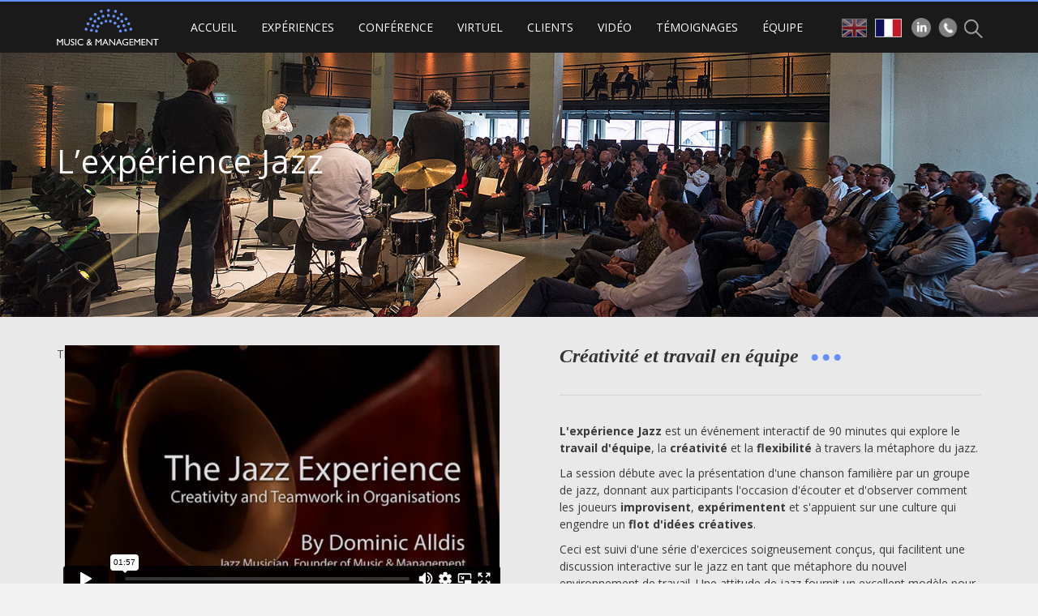

--- FILE ---
content_type: text/html; charset=utf-8
request_url: https://www.musicandmanagement.com/fr/musical-experience/l%E2%80%99exp%C3%A9rience-jazz
body_size: 45304
content:
<!DOCTYPE html>
<html lang="fr" dir="ltr" prefix="content: http://purl.org/rss/1.0/modules/content/ dc: http://purl.org/dc/terms/ foaf: http://xmlns.com/foaf/0.1/ rdfs: http://www.w3.org/2000/01/rdf-schema# sioc: http://rdfs.org/sioc/ns# sioct: http://rdfs.org/sioc/types# skos: http://www.w3.org/2004/02/skos/core# xsd: http://www.w3.org/2001/XMLSchema#">
<head>
  <link rel="profile" href="http://www.w3.org/1999/xhtml/vocab" />
  <meta charset="utf-8">
  <meta name="viewport" content="width=device-width, initial-scale=1.0">
  <meta http-equiv="Content-Type" content="text/html; charset=utf-8" />
<script src="https://www.google.com/recaptcha/api.js?hl=fr" async="async" defer="defer"></script>
<link rel="shortcut icon" href="https://www.musicandmanagement.com/sites/all/themes/custom_subtheme/favicon.ico" type="image/vnd.microsoft.icon" />
<meta name="description" content="Écoutez un groupe de jazz et engagez une discussion interactive sur le travail d&#039;équipe, la disruption et l&#039;innovation, dans un environnement en évolution rapide ..." />
<meta name="abstract" content="Music et Management propose des activités de développement du leadership, de créativité et de team-building pour les entreprises utilisant la métaphore de la musique." />
<meta name="keywords" content="musique, management, leadership, team-building, teambuilding, collaboration, créativité, innovation, keynote, conférencier, conférencier, événements, chef d&#039;orchestre, métaphore, maestro, orchestre, collaboration, outil de gestion, événements corporatifs" />
<meta name="robots" content="follow, index" />
<meta name="rating" content="safe for kids" />
<meta name="referrer" content="origin" />
<meta name="generator" content="Drupal 7 (http://drupal.org)" />
<link rel="image_src" href="http://www.musicandmanagement.com/sites/default/files/hero/homepagebanner_smaller1_0_0.jpg" />
<meta name="rights" content="music and management ltd" />
<link rel="canonical" href="https://www.musicandmanagement.com/fr/musical-experience/l%E2%80%99exp%C3%A9rience-jazz" />
<link rel="shortlink" href="https://www.musicandmanagement.com/fr/node/160" />
<meta name="original-source" content="www.musicandmanagement.com" />
<meta http-equiv="content-language" content="EN" />
<meta name="geo.placename" content="London" />
<meta name="geo.region" content="UK" />
<meta property="og:title" content="L’expérience Jazz" />
<meta property="og:description" content="Écoutez un groupe de jazz et engagez une discussion interactive sur le travail d&#039;équipe, la disruption et l&#039;innovation, dans un environnement en évolution rapide ..." />
<meta property="og:updated_time" content="2024-11-03T09:00:45+00:00" />
<meta name="twitter:title" content="L’expérience Jazz" />
<meta name="twitter:description" content="Écoutez un groupe de jazz et engagez une discussion interactive sur le travail d&#039;équipe, la disruption et l&#039;innovation, dans un environnement en évolution rapide ..." />
<meta property="article:published_time" content="2016-03-08T22:31:42+00:00" />
<meta property="article:modified_time" content="2024-11-03T09:00:45+00:00" />
  <title>L'expérience Jazz I Music et Management</title>
  <link type="text/css" rel="stylesheet" href="https://www.musicandmanagement.com/sites/default/files/css/css_lQaZfjVpwP_oGNqdtWCSpJT1EMqXdMiU84ekLLxQnc4.css" media="all" />
<link type="text/css" rel="stylesheet" href="https://www.musicandmanagement.com/sites/default/files/css/css_y7FWIH_3-zP14zOD-NZbPiVlbYlPiLRIAgyafK4zNqE.css" media="all" />
<link type="text/css" rel="stylesheet" href="https://www.musicandmanagement.com/sites/default/files/css/css_LM_8o60isyw1zaF6VId6rYgDRvGrX6JAT86jAOnE1lI.css" media="all" />
<link type="text/css" rel="stylesheet" href="https://fonts.googleapis.com/css?family=Tinos:400,400italic,700,700italic|Open+Sans:400,700,700italic,400italic" media="all" />
<link type="text/css" rel="stylesheet" href="https://www.musicandmanagement.com/sites/default/files/css/css_sJZ7h6m-uervR2OVOvUVzDeGsxpLYNrbcAtlrIc628I.css" media="all" />
<link type="text/css" rel="stylesheet" href="https://www.musicandmanagement.com/sites/default/files/css/css_HjFD-AYo4OjZSShKH9jlFjkr1EHyjnqRZcwSsKHs3S0.css" media="all" />
  <!-- HTML5 element support for IE6-8 -->
  <!--[if lt IE 9]>
    <script src="//html5shiv.googlecode.com/svn/trunk/html5.js"></script>
  <![endif]-->
  <script src="//ajax.googleapis.com/ajax/libs/jquery/2.2.4/jquery.min.js"></script>
<script>window.jQuery || document.write("<script src='/sites/all/modules/jquery_update/replace/jquery/2.2/jquery.min.js'>\x3C/script>")</script>
<script src="https://www.musicandmanagement.com/sites/default/files/js/js_GOikDsJOX04Aww72M-XK1hkq4qiL_1XgGsRdkL0XlDo.js"></script>
<script src="https://www.musicandmanagement.com/sites/default/files/js/js_PrauxzPZcARCa10emGEpu_jU1jtJp6raiAi22v57tFg.js"></script>
<script src="https://www.musicandmanagement.com/sites/default/files/js/js_gHk2gWJ_Qw_jU2qRiUmSl7d8oly1Cx7lQFrqcp3RXcI.js"></script>
<script src="https://www.musicandmanagement.com/sites/default/files/js/js_AJri6CYMHxwI98P6oJi6AcevE1_6H6mty3hLAIN3VzM.js"></script>
<script src="//s7.addthis.com/js/300/addthis_widget.js#pubid=ra-5710eb7c3308921c"></script>
<script src="https://www.musicandmanagement.com/sites/default/files/js/js_hw-4VK0IdgnWVyPfbv0_RDqVOuZ6ezTfw2bUhW4FLds.js"></script>
<script src="https://www.musicandmanagement.com/sites/default/files/js/js_Ni5Hmcy1mE_xdZ3on8yqXqdFTNGQufy9q53D0ypPaWw.js"></script>
<script src="https://www.musicandmanagement.com/sites/default/files/js/js__JuFmti1OZYyBBidIUJvoDOZg81ze1_8XkKpzZ5SPsY.js"></script>
<script>jQuery.extend(Drupal.settings, {"basePath":"\/","pathPrefix":"fr\/","setHasJsCookie":0,"ajaxPageState":{"theme":"custom_subtheme","theme_token":"Ogdwov_eo03AtwikHAwwCriQZ-ukEMDv4Kui_pJPE34","jquery_version":"2.2","jquery_version_token":"C0YvLAE6hMJCrvoJnQ_z38rTO0sibnNIG-12ImSsPBU","js":{"sites\/all\/themes\/bootstrap\/js\/bootstrap.js":1,"\/\/ajax.googleapis.com\/ajax\/libs\/jquery\/2.2.4\/jquery.min.js":1,"0":1,"misc\/jquery-extend-3.4.0.js":1,"misc\/jquery-html-prefilter-3.5.0-backport.js":1,"misc\/jquery.once.js":1,"misc\/drupal.js":1,"sites\/all\/modules\/jquery_update\/js\/jquery_browser.js":1,"sites\/all\/modules\/jquery_update\/replace\/ui\/external\/jquery.cookie.js":1,"sites\/all\/modules\/jquery_update\/replace\/jquery.form\/4\/jquery.form.min.js":1,"misc\/form-single-submit.js":1,"misc\/form.js":1,"misc\/ajax.js":1,"sites\/all\/modules\/jquery_update\/js\/jquery_update.js":1,"sites\/all\/modules\/entityreference\/js\/entityreference.js":1,"sites\/all\/modules\/video\/js\/video.js":1,"sites\/all\/modules\/custom_search\/js\/custom_search.js":1,"sites\/all\/modules\/captcha\/captcha.js":1,"\/\/s7.addthis.com\/js\/300\/addthis_widget.js#pubid=ra-5710eb7c3308921c":1,"misc\/textarea.js":1,"sites\/all\/themes\/bootstrap\/js\/misc\/_progress.js":1,"sites\/all\/modules\/webform\/js\/webform.js":1,"sites\/all\/themes\/custom_subtheme\/js\/lib\/bootstrap.min.js":1,"sites\/all\/themes\/custom_subtheme\/js\/lib\/flexslider\/jquery.flexslider.js":1,"sites\/all\/themes\/custom_subtheme\/js\/lib\/jquery.mousewheel-3.0.6.pack.js":1,"sites\/all\/themes\/custom_subtheme\/js\/lib\/jquery.fancybox.pack.js":1,"sites\/all\/themes\/custom_subtheme\/js\/main.js":1,"sites\/all\/themes\/bootstrap\/js\/misc\/ajax.js":1},"css":{"modules\/system\/system.base.css":1,"modules\/field\/theme\/field.css":1,"sites\/all\/modules\/logintoboggan\/logintoboggan.css":1,"modules\/node\/node.css":1,"sites\/all\/modules\/views\/css\/views.css":1,"sites\/all\/modules\/ckeditor\/css\/ckeditor.css":1,"sites\/all\/modules\/ctools\/css\/ctools.css":1,"sites\/all\/modules\/panels\/css\/panels.css":1,"sites\/all\/modules\/video\/css\/video.css":1,"modules\/locale\/locale.css":1,"https:\/\/fonts.googleapis.com\/css?family=Tinos:400,400italic,700,700italic|Open+Sans:400,700,700italic,400italic":1,"sites\/all\/modules\/custom_search\/custom_search.css":1,"sites\/all\/modules\/webform\/css\/webform.css":1,"sites\/all\/themes\/custom_subtheme\/css\/bootstrap.min.css":1,"sites\/all\/themes\/custom_subtheme\/js\/lib\/flexslider\/flexslider.css":1,"sites\/all\/themes\/custom_subtheme\/css\/jquery.fancybox.css":1,"sites\/all\/themes\/custom_subtheme\/css\/styles.css":1}},"custom_search":{"form_target":"_self","solr":0},"urlIsAjaxTrusted":{"\/fr\/musical-experience\/l%E2%80%99exp%C3%A9rience-jazz":true,"\/fr\/system\/ajax":true},"ajax":{"edit-submit--2":{"callback":"webform_ajax_callback","wrapper":"webform-ajax-wrapper-3","progress":{"message":"","type":"throbber"},"event":"click","url":"\/fr\/system\/ajax","submit":{"_triggering_element_name":"op","_triggering_element_value":"Send"}}},"bootstrap":{"anchorsFix":0,"anchorsSmoothScrolling":0,"formHasError":1,"popoverEnabled":1,"popoverOptions":{"animation":1,"html":0,"placement":"right","selector":"","trigger":"click","triggerAutoclose":1,"title":"","content":"","delay":0,"container":"body"},"tooltipEnabled":1,"tooltipOptions":{"animation":1,"html":0,"placement":"auto left","selector":"","trigger":"hover focus","delay":0,"container":"body"}}});</script>
</head>
<body class="html not-front not-logged-in no-sidebars page-node page-node- page-node-160 node-type-musical-experience i18n-fr">
  <div id="skip-link">
    <a href="#main-content" class="element-invisible element-focusable">Skip to main content</a>
  </div>
    <div id="page">
  <div id="page-inner">
  <header id="navbar" role="banner" class="custom-navbar">
    <div class="navbar-top">
      <div class="container">
        <div class="row">
                  <div class="col-sm-3 col-md-3">
            <div class="logo-inner">
              <div class="img-container">
                <a class="logo" href="/fr" title="Home">
                  <img class="img-responsive" src="https://www.musicandmanagement.com/sites/all/themes/custom_subtheme/logo.svg" alt="Home" />
                </a>
              </div>
            </div>
          </div>
                          <button type="button" class="navbar-toggle" data-toggle="collapse" data-target=".navbar-collapse">
            <span class="sr-only">Toggle navigation</span>
            <span class="icon-bar"></span>
            <span class="icon-bar"></span>
            <span class="icon-bar"></span>
          </button>
                <div class="navbar-main col-sm-12 col-md-8">
                      <div class="navbar-collapse collapse">
              <nav role="navigation">
                                  <ul class="menu nav navbar-nav"><li class="first leaf"><a href="/fr">ACCUEIL</a></li>
<li class="leaf"><a href="/fr/musical-experience/exp%C3%A9riences">Expériences</a></li>
<li class="leaf"><a href="/fr/musical-experience/la-conf%C3%A9rence">CONFÉRENCE</a></li>
<li class="leaf"><a href="/fr/virtual-fr">VIRTUEL</a></li>
<li class="leaf"><a href="/fr/clients">Clients</a></li>
<li class="leaf"><a href="/fr/video" title="">Vidéo</a></li>
<li class="leaf"><a href="/fr/t%C3%A9moignages">Témoignages</a></li>
<li class="last leaf"><a href="/fr/%C3%A9quipe">Équipe</a></li>
</ul>                              </nav>
            </div>
                  </div>
                  <div class="col-sm-9 col-md-4 menu-lang">
              <div class="region region-top-header">
    <section id="block-locale-language" class="block block-locale clearfix">

      
  <div class="block-content">

          <ul class="language-switcher-locale-url"><li class="en first"><a href="/musical-experience/jazz-experience" class="language-link" xml:lang="en" title="JAZZ EXPERIENCE">en</a></li>
<li class="fr last active"><a href="/fr/musical-experience/l%E2%80%99exp%C3%A9rience-jazz" class="language-link active" xml:lang="fr" title="L’expérience Jazz">fr</a></li>
</ul>    

  </div>

</section>
<section id="block-block-1" class="block block-block social-icons clearfix">
      
  <div class="block-content">
    <!--<li><button type="button" class="btn-mail btn btn-primary btn-lg" data-toggle="modal" data-target="#contactModal">' . t('mail') . '</button></li>-->
              <ul class="list-inline">
<li><a href="https://www.linkedin.com/in/dominicalldis" class="btn btn-linked"><i class="fa fa-linked">Linkedin</i></a></li>
<li><a href="tel:+4407790487372" class="btn-phone btn btn-primary btn-lg">Phone</a></li></ul>
  </div>
    <!-- Modal -->
    <!--<div class="modal fade" id="contactModal" tabindex="-1" role="dialog" aria-labelledby="myModalLabel">
      <div class="modal-dialog" role="document">
        <div class="modal-content">
          <div class="modal-header">
            <button type="button" class="close" data-dismiss="modal" aria-label="Close"><span aria-hidden="true">×</span></button>
            <h4 class="modal-title" id="myModalLabel"></h4>
          </div>
          <div class="modal-body">
            <div id="modal-webform-client-wrapper">

                        </div>
          </div>
          <div class="modal-footer">
          </div>
        </div>
      </div>
    </div>-->
</section>
<section id="block-search-form" class="block block-search clearfix">

      
  <div class="block-content">

          <button class="search-form-toggle" data-target=".search-block-form, .collapsed-triangle" data-toggle="collapse"><span class="sr-only">Show Search form</span></button>
    

  </div>

</section>
  </div>
          </div>
                </div>
      </div>
    </div>
    <div class="navbar-bottom">
      <div class="container">
        <div class="row">
          <div class="col-sm-12">
            <div class="triangle"></div>
          </div>
        </div>
      </div>
      <div class="container-fluid">
                          <div class="search-block-form collapse">
            <div class="row">
              <div class="search-form-wrapper col-sm-offset-8 col-sm-4 col-xs-12">
                <form class="search-form form-search content-search" role="search" action="/fr/musical-experience/l%E2%80%99exp%C3%A9rience-jazz" method="post" id="search-block-form--2" accept-charset="UTF-8"><div><div>
      <h2 class="element-invisible">Search form</h2>
    <div class="input-group"><input title="Enter the terms you wish to search for." class="custom-search-box form-control form-text" placeholder="Search" type="text" id="edit-search-block-form--4" name="search_block_form" value="" size="15" maxlength="128" /><span class="input-group-btn"><button type="submit" class="btn btn-primary">Search</button></span></div><div class="form-actions form-wrapper form-group" id="edit-actions--3"><button class="element-invisible btn btn-primary form-submit" type="submit" id="edit-submit--3" name="op" value="Search">Search</button>
</div><input type="hidden" name="form_build_id" value="form-JRId6X3liiMFoWsEXKF7KiWmaEIwyHNwG0slr4yOc2M" />
<input type="hidden" name="form_id" value="search_block_form" />
</div>
</div></form>              </div>
            </div>
          </div>
              </div>
    </div>
  </header>

  <div class="main-container">

    <header role="banner" id="page-header">
      
          </header> <!-- /#page-header -->

                							              <section id="top-section">
                                                                      <div class="image " style="background: url(https://www.musicandmanagement.com/sites/default/files/styles/1600x450/public/jazz_experience_banner.png?itok=Z3ccb20E) no-repeat center center;
            -webkit-background-size: cover;
            -moz-background-size: cover;
            -o-background-size: cover;
            background-size: cover;">

                          <div class="container">
                <div class="row">
                  <div class="col-sm-5">
                                                                                <h1 class="page-title"> L’expérience Jazz</h1>
                  </div>
                                  </div>
              </div>
                      </div>
        </section>
      
    
    <section class="main-content">
      <a id="main-content"></a>
                                                  
      
                          <div class="region region-content">
    <section id="block-system-main" class="block block-system clearfix">

      
  <div class="block-content">

                  <article id="node-160" class="node node-musical-experience view-mode-full  clearfix" about="/fr/musical-experience/l%E2%80%99exp%C3%A9rience-jazz" typeof="sioc:Item foaf:Document">
      <div class="node-content">
        <div class="container">
                    <div class="row">
                                                    <div class="col-sm-6">
                <div class="embed-responsive embed-responsive-16by9">
                  

        The Jazz Experience
    
  
  
    
  <iframe class="media-vimeo-player" width="640" height="360" title="The Jazz Experience" src="//player.vimeo.com/video/128190687?color=" frameborder="0" allowfullscreen>Video of The Jazz Experience</iframe>

  

  

                </div>
              </div>
                        <div class="col-sm-6">
              <div class="content-inner">
                                                                                    <h2 class="node-subtitle">Créativité et travail en équipe</h2>
                                <span property="dc:title" content="L’expérience Jazz" class="rdf-meta element-hidden"></span>
                <div class="field field-name-body field-type-text-with-summary field-label-hidden"><div class="field-items"><div class="field-item even" property="content:encoded"><p><strong>L'expérience Jazz</strong> est un événement interactif de 90 minutes qui explore le <strong>travail d'équipe</strong>, la <strong>créativité</strong> et la <strong>flexibilité</strong> à travers la métaphore du jazz.</p>
<p>La session débute avec la présentation d'une chanson familière par un groupe de jazz, donnant aux participants l'occasion d'écouter et d'observer comment les joueurs <strong>improvisent</strong>, <strong>expérimentent</strong> et s'appuient sur une culture qui engendre un <strong>flot d'idées créatives</strong>.</p>
<p>Ceci est suivi d'une série d'exercices soigneusement conçus, qui facilitent une discussion interactive sur le jazz en tant que métaphore du nouvel environnement de travail. Une attitude de jazz fournit un excellent modèle pour l'entreprise d'aujourd'hui. L'expérience Jazz peut également être combinée avec un <a href="http://musicandmanagement.com/fr/musical-experience/l’atelier-rythme">atelier de batterie</a>.</p>
</div></div></div>              </div>
            </div>
          </div>
        </div>
      </div>
                    <div class="related">
          <div class="container">
            <div class="field field-name-field-related-case-studies field-type-entityreference field-label-hidden"><div class="field-items"><div class="field-item even">  <article id="node-879" class="node node-case-study node-teaser view-mode-teaser clearfix" about="/fr/case-study/cas-pratique-mcdonalds" typeof="sioc:Item foaf:Document">
    <div class="container">
      <div class="row">
        <div class="col-sm-12">
                        <header>
                                                <h2 class="node-title">CAS PRATIQUE... McDonald&#039;s</h2>
                <span property="dc:title" content="CAS PRATIQUE... McDonald&#039;s" class="rdf-meta element-hidden"></span>              </header>
                  </div>
      </div>

      <div class="row row-eq-height">
        <div class="col-sm-6 col-sm-push-6">
          <div class="field field-name-field-image field-type-image field-label-hidden"><div class="field-items"><div class="field-item even"><img typeof="foaf:Image" class="img-responsive" src="https://www.musicandmanagement.com/sites/default/files/styles/640xauto/public/case-study/mcdonalds.jpg?itok=5E4IIav-" width="625" height="415" alt="McDonald&#039;s Case Study" title="McDonald&#039;s Case Study" /></div></div></div>        </div>
        <div class="col-sm-6 col-sm-pull-6">
          <div class="field field-name-body field-type-text-with-summary field-label-hidden"><div class="field-items"><div class="field-item even" property="content:encoded"><p>En mai 2024, le Vortex Jazz Club de Londres a été le lieu surprise d’un <strong>McDonald’s Leadership Summit</strong>. 30 hauts dirigeants ont entendu de la musique live incroyable interprétée par des musiciens de la dynamique scène jazz de Londres. Ils ont ensuite discuté de la métaphore du jazz et de son lien direct avec la culture McDonald's - où la vitesse et l'agilité, la collaboration, l'établissement de la confiance, le respect des autres points de vue et la capacité de divertir un public sont une marque d'excellence.</p>
<p><em>« Merci pour cette superbe séance au Vortex ! Le groupe a vraiment apprécié et a noué de bons liens avec la collaboration chez McDonald's… » </em></p>
<p><strong><em>Rich Rischling, The People Side</em></strong></p>
</div></div></div>                    <div class="social-link">
            <!-- Go to www.addthis.com/dashboard to customize your tools -->
            <div class="addthis_native_toolbox"></div>
          </div>
        </div>
      </div>
    </div>
  </article>
 </div><div class="field-item odd">  <article id="node-894" class="node node-case-study node-teaser view-mode-teaser clearfix" about="/fr/case-study/cas-pratique-bdo" typeof="sioc:Item foaf:Document">
    <div class="container">
      <div class="row">
        <div class="col-sm-12">
                        <header>
                                                <h2 class="node-title">CAS PRATIQUE... BDO</h2>
                <span property="dc:title" content="CAS PRATIQUE... BDO" class="rdf-meta element-hidden"></span>              </header>
                  </div>
      </div>

      <div class="row row-eq-height">
        <div class="col-sm-6 col-sm-push-6">
          <div class="field field-name-field-image field-type-image field-label-hidden"><div class="field-items"><div class="field-item even"><img typeof="foaf:Image" class="img-responsive" src="https://www.musicandmanagement.com/sites/default/files/styles/640xauto/public/case-study/bdo.jpg?itok=YarXumqd" width="625" height="415" alt="BDO Case Study" title="BDO Case Study" /></div></div></div>        </div>
        <div class="col-sm-6 col-sm-pull-6">
          <div class="field field-name-body field-type-text-with-summary field-label-hidden"><div class="field-items"><div class="field-item even" property="content:encoded"><p>Pour sa conférence de 2023 à Vienne, <strong>BDO</strong> a invité Dominic Alldis en tant que conférencier principal pour parler d'une approche jazz du leadership et de la collaboration. La session mettait en vedette des musiciens de premier plan de la dynamique scène jazz de Vienne.</p>
<p><em>« Ce fut un réel plaisir de vous avoir parmi nous et je sais que votre séance a été un sujet de discussion pour beaucoup de monde au cours des prochains jours. Merci!… » </em></p>
<p><em><strong>Robert Aziz, responsable mondial de la fiscalité et responsable mondial du personnel, BDO</strong></em></p>
</div></div></div>                    <div class="social-link">
            <!-- Go to www.addthis.com/dashboard to customize your tools -->
            <div class="addthis_native_toolbox"></div>
          </div>
        </div>
      </div>
    </div>
  </article>
 </div><div class="field-item even">  <article id="node-880" class="node node-case-study node-teaser view-mode-teaser clearfix" about="/fr/case-study/cas-pratique-vaillant" typeof="sioc:Item foaf:Document">
    <div class="container">
      <div class="row">
        <div class="col-sm-12">
                        <header>
                                                <h2 class="node-title">CAS PRATIQUE...  Vaillant</h2>
                <span property="dc:title" content="CAS PRATIQUE...  Vaillant" class="rdf-meta element-hidden"></span>              </header>
                  </div>
      </div>

      <div class="row row-eq-height">
        <div class="col-sm-6 col-sm-push-6">
          <div class="field field-name-field-image field-type-image field-label-hidden"><div class="field-items"><div class="field-item even"><img typeof="foaf:Image" class="img-responsive" src="https://www.musicandmanagement.com/sites/default/files/styles/640xauto/public/case-study/vaillant_6.jpg?itok=u2zqspwX" width="625" height="415" alt="Jazz Experience for Vaillant" title="Jazz Experience for Vaillant" /></div></div></div>        </div>
        <div class="col-sm-6 col-sm-pull-6">
          <div class="field field-name-body field-type-text-with-summary field-label-hidden"><div class="field-items"><div class="field-item even" property="content:encoded"><p>Pour leur Leadership Conference à Berlin, <strong>Vaillant</strong> ont invité Music &amp; Management à présenter The Orchestra Experience et The Jazz Experience à leurs 200 meilleurs leaders. L'événement a réuni un groupe des meilleurs musiciens de jazz de Berlin, suivi d'une séance de questions-réponses sur la flexibilité et le changement au sein de la musique et des affaires.</p>
<p><em>« Merci beaucoup pour votre performance impressionnante lors de notre réunion de direction à Berlin. Ce fut un plaisir de vous écouter ainsi que les fantastiques musiciens. Vous nous avez donné un exemple très vivant de l'importance d'une bonne attitude et de bonnes compétences en gestion pour obtenir des résultats exceptionnels. dans votre domaine professionnel. Et c'est ce que nous et nos managers avons retenu comme apprentissage : une attitude commune, clairement définie et d'excellentes compétences en gestion sont un facteur clé de succès également dans notre entreprise… » </em></p>
<p><strong><em>Dr Jens Wichtermann, directeur de la communication d'entreprise du groupe Vaillant</em></strong></p>
</div></div></div>                    <div class="social-link">
            <!-- Go to www.addthis.com/dashboard to customize your tools -->
            <div class="addthis_native_toolbox"></div>
          </div>
        </div>
      </div>
    </div>
  </article>
 </div><div class="field-item odd">  <article id="node-494" class="node node-case-study node-teaser view-mode-teaser clearfix" about="/fr/case-study/cas-pratique-london-business-school" typeof="sioc:Item foaf:Document">
    <div class="container">
      <div class="row">
        <div class="col-sm-12">
                        <header>
                                                <h2 class="node-title">CAS PRATIQUE... London Business School</h2>
                <span property="dc:title" content="CAS PRATIQUE... London Business School" class="rdf-meta element-hidden"></span>              </header>
                  </div>
      </div>

      <div class="row row-eq-height">
        <div class="col-sm-6 col-sm-push-6">
          <div class="field field-name-field-image field-type-image field-label-hidden"><div class="field-items"><div class="field-item even"><img typeof="foaf:Image" class="img-responsive" src="https://www.musicandmanagement.com/sites/default/files/styles/640xauto/public/company-photo/LBS.jpg?itok=B5YBvUzd" width="625" height="415" alt="jazz metaphor improvisation creativity collaboration " title="LBS Jazz Experience" /></div></div></div>        </div>
        <div class="col-sm-6 col-sm-pull-6">
          <div class="field field-name-body field-type-text-with-summary field-label-hidden"><div class="field-items"><div class="field-item even" property="content:encoded"><p>En 2010-2011 Music &amp; Management a animé une série d’ « expériences jazz » pour la London Business School dans le cadre de leur programme de développement des cadres. Le thème principal portait sur les qualités nécessaires pour être un musicien de jazz performant: la flexibilité, la rapidité de réponse, la capacité d’improvisation dans une structure minimale, l’alternance entre des périodes en solo et d’autres en accompagnement, la capacité à s’adapter aux erreurs et à alterner le leadership.</p>
<p><em>« Le point de vue du jazz est terriblement adapté à l’entreprise d’aujourd’hui. Captivant, stimulant et tellement en ligne avec le business créatif, Dominic Alldis est un maître des finesses du management par la musique » </em></p>
<p><em><strong>Professeur Nigel Nicholson, London Business School.</strong></em></p>
</div></div></div>                    <div class="social-link">
            <!-- Go to www.addthis.com/dashboard to customize your tools -->
            <div class="addthis_native_toolbox"></div>
          </div>
        </div>
      </div>
    </div>
  </article>
 </div></div></div>          </div>
        </div>
      
                    <div class="related_experience">
          <div class="container">
            <div class="row">
              <div class="col-sm-12">
                <div class="field field-name-field-related-experience field-type-entityreference field-label-above">
      <div class="section-title">
      <h2>Experiences</h2>
    </div>
    <div class="field-items row">
                <div class="field-item col-sm-3 even next-row">  <article id="node-321" class="node node-musical-experience node-teaser view-mode-teaser clearfix" about="/fr/musical-experience/lexp%C3%A9rience-orchestre" typeof="sioc:Item foaf:Document">
                    <div class="image">
        <a href="/fr/musical-experience/lexp%C3%A9rience-orchestre"><img typeof="foaf:Image" class="img-responsive" src="https://www.musicandmanagement.com/sites/default/files/styles/260x250/public/experience/orchestra_square_5_1.jpg?itok=FR0ZtpjH" width="260" height="250" alt="Orchestra Experience" title="Orchestra Experience" />          <div class="caption">
            <h3 class="node-title">L&#039;expérience Orchestre</h3>
          </div>
        </a>
      </div>
      <div class="field-body">
        <div class="field field-name-body field-type-text-with-summary field-label-hidden"><div class="field-items"><div class="field-item even" property="content:encoded"><p>Asseyez-vous au coeur d'un orchestre, écoutez un concert et engagez une discussion interactive sur le leadership, la collaboration et la diversité ...</p>
</div></div></div>      </div>
            <span property="dc:title" content="L&#039;expérience Orchestre" class="rdf-meta element-hidden"></span>  </article>
  </div>
                <div class="field-item col-sm-3 odd">  <article id="node-101" class="node node-musical-experience node-teaser view-mode-teaser clearfix" about="/fr/musical-experience/l%E2%80%99exp%C3%A9rience-classique" typeof="sioc:Item foaf:Document">
                    <div class="image">
        <a href="/fr/musical-experience/l%E2%80%99exp%C3%A9rience-classique"><img typeof="foaf:Image" class="img-responsive" src="https://www.musicandmanagement.com/sites/default/files/styles/260x250/public/experience/classical_square.png?itok=_xxODQBl" width="260" height="250" alt="Classical Experience" title="Classical Experience" />          <div class="caption">
            <h3 class="node-title">L’expérience Classique</h3>
          </div>
        </a>
      </div>
      <div class="field-body">
        <div class="field field-name-body field-type-text-with-summary field-label-hidden"><div class="field-items"><div class="field-item even" property="content:encoded"><p>Écoutez un quatuor à cordes jouer un chef-d'œuvre classique et discuter du processus de préparation qui conduit à une performance exceptionnelle ...</p>
</div></div></div>      </div>
            <span property="dc:title" content="L’expérience Classique" class="rdf-meta element-hidden"></span>  </article>
  </div>
                <div class="field-item col-sm-3 even">  <article id="node-154" class="node node-musical-experience node-teaser view-mode-teaser clearfix" about="/fr/musical-experience/l%E2%80%99exp%C3%A9rience-fusion" typeof="sioc:Item foaf:Document">
                    <div class="image">
        <a href="/fr/musical-experience/l%E2%80%99exp%C3%A9rience-fusion"><img typeof="foaf:Image" class="img-responsive" src="https://www.musicandmanagement.com/sites/default/files/styles/260x250/public/experience/fusion_square_2.jpg?itok=pw6Ve1MR" width="260" height="250" alt="Fusion Experience" title="Fusion Experience" />          <div class="caption">
            <h3 class="node-title">L’expérience Fusion</h3>
          </div>
        </a>
      </div>
      <div class="field-body">
        <div class="field field-name-body field-type-text-with-summary field-label-hidden"><div class="field-items"><div class="field-item even" property="content:encoded"><p>Comparez une approche <em>classique</em> et <em>jazz</em> de la culture d'entreprise et comprendre comment équilibrer l'alignement stratégique avec l'indépendance créative ...</p>
</div></div></div>      </div>
            <span property="dc:title" content="L’expérience Fusion" class="rdf-meta element-hidden"></span>  </article>
  </div>
                <div class="field-item col-sm-3 odd">  <article id="node-159" class="node node-musical-experience node-teaser view-mode-teaser clearfix" about="/fr/musical-experience/l%E2%80%99exp%C3%A9rience-transformation" typeof="sioc:Item foaf:Document">
                    <div class="image">
        <a href="/fr/musical-experience/l%E2%80%99exp%C3%A9rience-transformation"><img typeof="foaf:Image" class="img-responsive" src="https://www.musicandmanagement.com/sites/default/files/styles/260x250/public/experience/transformation_square_4.png?itok=7Tf0f_qo" width="260" height="250" alt="Transformation Experience" title="Transformation Experience" />          <div class="caption">
            <h3 class="node-title">L’expérience Transformation</h3>
          </div>
        </a>
      </div>
      <div class="field-body">
        <div class="field field-name-body field-type-text-with-summary field-label-hidden"><div class="field-items"><div class="field-item even" property="content:encoded"><p>Écoutez un morceau de musique classique célèbre se transformer en quelque chose de nouveau, d'excitant et de radicalement inconnu...</p>
</div></div></div>      </div>
            <span property="dc:title" content="L’expérience Transformation" class="rdf-meta element-hidden"></span>  </article>
  </div>
                <div class="field-item col-sm-3 even next-row">  <article id="node-344" class="node node-musical-experience node-teaser view-mode-teaser clearfix" about="/fr/musical-experience/la-conf%C3%A9rence" typeof="sioc:Item foaf:Document">
                    <div class="image">
        <a href="/fr/musical-experience/la-conf%C3%A9rence"><img typeof="foaf:Image" class="img-responsive" src="https://www.musicandmanagement.com/sites/default/files/styles/260x250/public/experience/keynote_-_leica2a.jpg?itok=nBQ-eAzC" width="260" height="250" alt="Keynote Speech" title="Keynote Speech" />          <div class="caption">
            <h3 class="node-title">La Conférence</h3>
          </div>
        </a>
      </div>
      <div class="field-body">
        <div class="field field-name-body field-type-text-with-summary field-label-hidden"><div class="field-items"><div class="field-item even" property="content:encoded"><p>Écoutez un chef d'orchestre et<strong> </strong>musicien de jazz parler de la direction musicale, du travail d'équipe et de l'innovation comme une métaphore du monde des affaires ...</p>
<p> </p>
</div></div></div>      </div>
            <span property="dc:title" content="La Conférence" class="rdf-meta element-hidden"></span>  </article>
  </div>
                <div class="field-item col-sm-3 odd">  <article id="node-158" class="node node-musical-experience node-teaser view-mode-teaser clearfix" about="/fr/musical-experience/le-d%C3%AEner-conf%C3%A9rence" typeof="sioc:Item foaf:Document">
                    <div class="image">
        <a href="/fr/musical-experience/le-d%C3%AEner-conf%C3%A9rence"><img typeof="foaf:Image" class="img-responsive" src="https://www.musicandmanagement.com/sites/default/files/styles/260x250/public/experience/dinner_square.jpg?itok=ueLD7Nf7" width="260" height="250" alt="Dinner Presentation" title="Dinner Presentation" />          <div class="caption">
            <h3 class="node-title">Le Dîner-Conférence</h3>
          </div>
        </a>
      </div>
      <div class="field-body">
        <div class="field field-name-body field-type-text-with-summary field-label-hidden"><div class="field-items"><div class="field-item even" property="content:encoded"><p>Les interventions au cours d’un dîner sont entrecoupées de trois intermèdes musicaux - le leadership et l'orchestre, le jazz et l'innovation, et une activité musicale interactive ...</p>
</div></div></div>      </div>
            <span property="dc:title" content="Le Dîner-Conférence" class="rdf-meta element-hidden"></span>  </article>
  </div>
                <div class="field-item col-sm-3 even">  <article id="node-336" class="node node-musical-experience node-teaser view-mode-teaser clearfix" about="/fr/musical-experience/l%E2%80%99atelier-rythme" typeof="sioc:Item foaf:Document">
                    <div class="image">
        <a href="/fr/musical-experience/l%E2%80%99atelier-rythme"><img typeof="foaf:Image" class="img-responsive" src="https://www.musicandmanagement.com/sites/default/files/styles/260x250/public/experience/percussion_square.jpg?itok=9H_uZMZL" width="260" height="250" alt="Percussion workshop" title="Percussion workshop" />          <div class="caption">
            <h3 class="node-title">L’atelier Rythme</h3>
          </div>
        </a>
      </div>
      <div class="field-body">
        <div class="field field-name-body field-type-text-with-summary field-label-hidden"><div class="field-items"><div class="field-item even" property="content:encoded"><p>Profitez d'une activité de team-building ludique, nécessitant acquisition rapide des compétences, <s>l</s>négociation, flexibilité et gestion du temps ...</p>
</div></div></div>      </div>
            <span property="dc:title" content="L’atelier Rythme" class="rdf-meta element-hidden"></span>  </article>
  </div>
      </div>
</div>
              </div>
            </div>
          </div>
        </div>
          </article>
      

  </div>

</section>
  </div>
              
      
      
                </section>
  </div>
  </div>
  <footer id="footer"  class="footer">
    <div class="container">
      <div class="row">
        <div class="col-sm-4">
                            <div class="region region-footer-first">
    <section id="block-webform-client-block-3" class="block block-webform footer-contact clearfix">

              <h2 class="block-title">Contactez nous:</h2>
        
  <div class="block-content">

          <div id="webform-ajax-wrapper-3"><form class="webform-client-form webform-client-form-3" action="/fr/musical-experience/l%E2%80%99exp%C3%A9rience-jazz" method="post" id="webform-client-form-3" accept-charset="UTF-8"><div><fieldset  class="webform-component-fieldset fieldset-row webform-component--fieldset panel panel-default form-wrapper" id="bootstrap-panel">
    <div class="panel-body" id="bootstrap-panel-body">
        <div class="col-sm-6 form-item webform-component webform-component-textfield webform-component--fieldset--name form-group form-item form-item-submitted-fieldset-name form-type-textfield form-group"><input required="required" placeholder="YOUR NAME" class="form-control form-text required" type="text" id="edit-submitted-fieldset-name" name="submitted[fieldset][name]" value="" size="60" maxlength="128" /> <label class="control-label element-invisible" for="edit-submitted-fieldset-name">Your Name <span class="form-required" title="This field is required.">*</span></label>
</div><div class="col-sm-6 form-item webform-component webform-component-email webform-component--fieldset--email form-group form-item form-item-submitted-fieldset-email form-type-webform-email form-group"><input required="required" class="email form-control form-text form-email required" placeholder="EMAIL" type="email" id="edit-submitted-fieldset-email" name="submitted[fieldset][email]" size="60" /> <label class="control-label element-invisible" for="edit-submitted-fieldset-email">Email <span class="form-required" title="This field is required.">*</span></label>
</div>  </div>
</fieldset>
<div class="form-item webform-component webform-component-textfield webform-component--telno form-group form-item form-item-submitted-telno form-type-textfield form-group"><input placeholder="TEL . NO" class="form-control form-text" type="text" id="edit-submitted-telno" name="submitted[telno]" value="" size="60" maxlength="128" /> <label class="control-label element-invisible" for="edit-submitted-telno">Tel.no</label>
</div><div class="form-item webform-component webform-component-textarea webform-component--message form-group form-item form-item-submitted-message form-type-textarea form-group"><div class="form-textarea-wrapper resizable"><textarea required="required" placeholder="YOUR MESSAGE" class="form-control form-textarea required" id="edit-submitted-message" name="submitted[message]" cols="60" rows="5"></textarea></div> <label class="control-label element-invisible" for="edit-submitted-message">Message <span class="form-required" title="This field is required.">*</span></label>
</div><input type="hidden" name="details[sid]" />
<input type="hidden" name="details[page_num]" value="1" />
<input type="hidden" name="details[page_count]" value="1" />
<input type="hidden" name="details[finished]" value="0" />
<input type="hidden" name="form_build_id" value="form-PxAf3g9XbvjxZTbzuqhlbAgntsY-VwYx-Iv754XXsiM" />
<input type="hidden" name="form_id" value="webform_client_form_3" />
<input type="hidden" name="webform_ajax_wrapper_id" value="webform-ajax-wrapper-3" />
<fieldset  class="captcha panel panel-default form-wrapper" id="bootstrap-panel--2">
          <legend class="panel-heading">
      <span class="panel-title fieldset-legend">CAPTCHA</span>
    </legend>
        <div class="panel-body" id="bootstrap-panel-2-body">
    <div class="help-block">This question is for testing whether or not you are a human visitor and to prevent automated spam submissions.</div>    <input type="hidden" name="captcha_sid" value="3384413" />
<input type="hidden" name="captcha_token" value="4123bb5e134b506c0ce60bb30f2501d0" />
<input type="hidden" name="captcha_response" value="Google no captcha" />
<div class="g-recaptcha" data-sitekey="6LeedRIUAAAAADnriHbmY0BGu2AsuvfcnDWuDkss" data-theme="light" data-type="image"></div><input type="hidden" name="captcha_cacheable" value="1" />
  </div>
</fieldset>
<div class="form-actions"><button class="webform-submit button-primary btn btn-default form-submit" type="submit" id="edit-submit--2" name="op" value="Send">Send</button>
</div></div></form></div>    

  </div>

</section>
  </div>
                  </div>
        <div class="col-xs-9 col-sm-offset-1 col-sm-4">
                          <div class="region region-footer-second">
    <section id="block-block-2" class="block block-block clearfix">

      
  <div class="block-content">

          <p>T +44 (0) 7790 487372</p>
<p>E <a href="mailto:info@musicandmanagement.com">info@musicandmanagement.com</a></p>
<p>Registered Office:</p>
<p>Music &amp; Management Ltd.</p>
<p>103-105 Brighton Road</p>
<p>Coulsdon, Surrey</p>
<p>CR5 2NG</p>
<p>United Kingdom</p>
<p> </p>
    

  </div>

</section>
  </div>
                  </div>
        <div class="col-xs-3 col-sm-2">
                  </div>
          <div class="col-xs-3 col-sm-1">
                            <div class="region region-footer-fourth">
    <section id="block-block-6" class="block block-block block-connect clearfix">

              <h2 class="block-title">Connect</h2>
        
  <div class="block-content">

          <ul class="social-icons">
<li><a class="btn btn-facebook"> <i class="fa fa-facebook"> </i></a></li>
<li><a class="btn btn-twitter"> <i class="fa fa-twitter"> </i> </a></li>
<li><a href="https://www.linkedin.com/in/dominicalldis" class="btn btn-linked"> <i class="fa fa-linked"> </i></a></li>
</ul>
    

  </div>

</section>
  </div>
                  </div>
      </div>
            <div class="row align-bottom">
          <div class="col-sm-12">
              <div class="region region-footer-bottom">
    <section id="block-block-3" class="block block-block clearfix">

      
  <div class="block-content">

          <p>COPYRIGHT © 2025 MUSIC &amp; MANAGEMENT LTD, ALL RIGHTS RESERVED</p>
    

  </div>

</section>
  </div>
          </div>
      </div>
          </div>
  </footer>
</div>
  <script src="https://www.musicandmanagement.com/sites/default/files/js/js_MRdvkC2u4oGsp5wVxBG1pGV5NrCPW3mssHxIn6G9tGE.js"></script>
  <div class="device-xs visible-xs"></div>
  <div class="device-sm visible-sm"></div>
  <div class="device-md visible-md"></div>
  <div class="device-lg visible-lg"></div>
</body>
</html>


--- FILE ---
content_type: text/html; charset=UTF-8
request_url: https://player.vimeo.com/video/128190687?color=
body_size: 6838
content:
<!DOCTYPE html>
<html lang="en">
<head>
  <meta charset="utf-8">
  <meta name="viewport" content="width=device-width,initial-scale=1,user-scalable=yes">
  
  <link rel="canonical" href="https://player.vimeo.com/video/128190687?h=5ee1148708">
  <meta name="googlebot" content="noindex,indexifembedded">
  
  
  <title>The Jazz Experience with live jazz band - introduction (with testimonials) on Vimeo</title>
  <style>
      body, html, .player, .fallback {
          overflow: hidden;
          width: 100%;
          height: 100%;
          margin: 0;
          padding: 0;
      }
      .fallback {
          
              background-color: transparent;
          
      }
      .player.loading { opacity: 0; }
      .fallback iframe {
          position: fixed;
          left: 0;
          top: 0;
          width: 100%;
          height: 100%;
      }
  </style>
  <link rel="modulepreload" href="https://f.vimeocdn.com/p/4.46.25/js/player.module.js" crossorigin="anonymous">
  <link rel="modulepreload" href="https://f.vimeocdn.com/p/4.46.25/js/vendor.module.js" crossorigin="anonymous">
  <link rel="preload" href="https://f.vimeocdn.com/p/4.46.25/css/player.css" as="style">
</head>

<body>


<div class="vp-placeholder">
    <style>
        .vp-placeholder,
        .vp-placeholder-thumb,
        .vp-placeholder-thumb::before,
        .vp-placeholder-thumb::after {
            position: absolute;
            top: 0;
            bottom: 0;
            left: 0;
            right: 0;
        }
        .vp-placeholder {
            visibility: hidden;
            width: 100%;
            max-height: 100%;
            height: calc(720 / 1280 * 100vw);
            max-width: calc(1280 / 720 * 100vh);
            margin: auto;
        }
        .vp-placeholder-carousel {
            display: none;
            background-color: #000;
            position: absolute;
            left: 0;
            right: 0;
            bottom: -60px;
            height: 60px;
        }
    </style>

    

    
        <style>
            .vp-placeholder-thumb {
                overflow: hidden;
                width: 100%;
                max-height: 100%;
                margin: auto;
            }
            .vp-placeholder-thumb::before,
            .vp-placeholder-thumb::after {
                content: "";
                display: block;
                filter: blur(7px);
                margin: 0;
                background: url(https://i.vimeocdn.com/video/543386513-e8c78842e8b62bc0a6172583d989ad41a8a84eb0f3c24c25b81bd1806fcf33d7-d?mw=80&q=85) 50% 50% / contain no-repeat;
            }
            .vp-placeholder-thumb::before {
                 
                margin: -30px;
            }
        </style>
    

    <div class="vp-placeholder-thumb"></div>
    <div class="vp-placeholder-carousel"></div>
    <script>function placeholderInit(t,h,d,s,n,o){var i=t.querySelector(".vp-placeholder"),v=t.querySelector(".vp-placeholder-thumb");if(h){var p=function(){try{return window.self!==window.top}catch(a){return!0}}(),w=200,y=415,r=60;if(!p&&window.innerWidth>=w&&window.innerWidth<y){i.style.bottom=r+"px",i.style.maxHeight="calc(100vh - "+r+"px)",i.style.maxWidth="calc("+n+" / "+o+" * (100vh - "+r+"px))";var f=t.querySelector(".vp-placeholder-carousel");f.style.display="block"}}if(d){var e=new Image;e.onload=function(){var a=n/o,c=e.width/e.height;if(c<=.95*a||c>=1.05*a){var l=i.getBoundingClientRect(),g=l.right-l.left,b=l.bottom-l.top,m=window.innerWidth/g*100,x=window.innerHeight/b*100;v.style.height="calc("+e.height+" / "+e.width+" * "+m+"vw)",v.style.maxWidth="calc("+e.width+" / "+e.height+" * "+x+"vh)"}i.style.visibility="visible"},e.src=s}else i.style.visibility="visible"}
</script>
    <script>placeholderInit(document,  false ,  true , "https://i.vimeocdn.com/video/543386513-e8c78842e8b62bc0a6172583d989ad41a8a84eb0f3c24c25b81bd1806fcf33d7-d?mw=80\u0026q=85",  1280 ,  720 );</script>
</div>

<div id="player" class="player"></div>
<script>window.playerConfig = {"cdn_url":"https://f.vimeocdn.com","vimeo_api_url":"api.vimeo.com","request":{"files":{"dash":{"cdns":{"akfire_interconnect_quic":{"avc_url":"https://vod-adaptive-ak.vimeocdn.com/exp=1768623737~acl=%2F6237e113-7bcf-4734-81cb-e95b02c6e407%2Fpsid%3D305219656053ac7835ac515822e662c52b6bd9d7641a4df2d1f9660b811292e5%2F%2A~hmac=460b3ea1e5372ec57c7745332e8b50f73890880262697f45fe7723cb84c40fbf/6237e113-7bcf-4734-81cb-e95b02c6e407/psid=305219656053ac7835ac515822e662c52b6bd9d7641a4df2d1f9660b811292e5/v2/playlist/av/primary/playlist.json?omit=av1-hevc\u0026pathsig=8c953e4f~SsMGrIpYbqlPeru2kCk6S8rdzRKjDrezWfHtnUbDiwY\u0026r=dXM%3D\u0026rh=4iu13y","origin":"gcs","url":"https://vod-adaptive-ak.vimeocdn.com/exp=1768623737~acl=%2F6237e113-7bcf-4734-81cb-e95b02c6e407%2Fpsid%3D305219656053ac7835ac515822e662c52b6bd9d7641a4df2d1f9660b811292e5%2F%2A~hmac=460b3ea1e5372ec57c7745332e8b50f73890880262697f45fe7723cb84c40fbf/6237e113-7bcf-4734-81cb-e95b02c6e407/psid=305219656053ac7835ac515822e662c52b6bd9d7641a4df2d1f9660b811292e5/v2/playlist/av/primary/playlist.json?pathsig=8c953e4f~SsMGrIpYbqlPeru2kCk6S8rdzRKjDrezWfHtnUbDiwY\u0026r=dXM%3D\u0026rh=4iu13y"},"fastly_skyfire":{"avc_url":"https://skyfire.vimeocdn.com/1768623737-0xd6eaad2c5c48b52cc912fb1fb7b809985e405b25/6237e113-7bcf-4734-81cb-e95b02c6e407/psid=305219656053ac7835ac515822e662c52b6bd9d7641a4df2d1f9660b811292e5/v2/playlist/av/primary/playlist.json?omit=av1-hevc\u0026pathsig=8c953e4f~SsMGrIpYbqlPeru2kCk6S8rdzRKjDrezWfHtnUbDiwY\u0026r=dXM%3D\u0026rh=4iu13y","origin":"gcs","url":"https://skyfire.vimeocdn.com/1768623737-0xd6eaad2c5c48b52cc912fb1fb7b809985e405b25/6237e113-7bcf-4734-81cb-e95b02c6e407/psid=305219656053ac7835ac515822e662c52b6bd9d7641a4df2d1f9660b811292e5/v2/playlist/av/primary/playlist.json?pathsig=8c953e4f~SsMGrIpYbqlPeru2kCk6S8rdzRKjDrezWfHtnUbDiwY\u0026r=dXM%3D\u0026rh=4iu13y"}},"default_cdn":"akfire_interconnect_quic","separate_av":true,"streams":[{"profile":"112","id":"d7ff4dac-f029-48bc-b199-54a662517838","fps":25,"quality":"360p"},{"profile":"113","id":"8f572374-8873-4ba7-b76b-24ce23e731aa","fps":25,"quality":"720p"}],"streams_avc":[{"profile":"112","id":"d7ff4dac-f029-48bc-b199-54a662517838","fps":25,"quality":"360p"},{"profile":"113","id":"8f572374-8873-4ba7-b76b-24ce23e731aa","fps":25,"quality":"720p"}]},"hls":{"cdns":{"akfire_interconnect_quic":{"avc_url":"https://vod-adaptive-ak.vimeocdn.com/exp=1768623737~acl=%2F6237e113-7bcf-4734-81cb-e95b02c6e407%2Fpsid%3D305219656053ac7835ac515822e662c52b6bd9d7641a4df2d1f9660b811292e5%2F%2A~hmac=460b3ea1e5372ec57c7745332e8b50f73890880262697f45fe7723cb84c40fbf/6237e113-7bcf-4734-81cb-e95b02c6e407/psid=305219656053ac7835ac515822e662c52b6bd9d7641a4df2d1f9660b811292e5/v2/playlist/av/primary/playlist.m3u8?omit=av1-hevc-opus\u0026pathsig=8c953e4f~OnjMtwlVbCYBR6owcZ8nQGiFQehgPZN9om3FZr9jXpk\u0026r=dXM%3D\u0026rh=4iu13y\u0026sf=fmp4","origin":"gcs","url":"https://vod-adaptive-ak.vimeocdn.com/exp=1768623737~acl=%2F6237e113-7bcf-4734-81cb-e95b02c6e407%2Fpsid%3D305219656053ac7835ac515822e662c52b6bd9d7641a4df2d1f9660b811292e5%2F%2A~hmac=460b3ea1e5372ec57c7745332e8b50f73890880262697f45fe7723cb84c40fbf/6237e113-7bcf-4734-81cb-e95b02c6e407/psid=305219656053ac7835ac515822e662c52b6bd9d7641a4df2d1f9660b811292e5/v2/playlist/av/primary/playlist.m3u8?omit=opus\u0026pathsig=8c953e4f~OnjMtwlVbCYBR6owcZ8nQGiFQehgPZN9om3FZr9jXpk\u0026r=dXM%3D\u0026rh=4iu13y\u0026sf=fmp4"},"fastly_skyfire":{"avc_url":"https://skyfire.vimeocdn.com/1768623737-0xd6eaad2c5c48b52cc912fb1fb7b809985e405b25/6237e113-7bcf-4734-81cb-e95b02c6e407/psid=305219656053ac7835ac515822e662c52b6bd9d7641a4df2d1f9660b811292e5/v2/playlist/av/primary/playlist.m3u8?omit=av1-hevc-opus\u0026pathsig=8c953e4f~OnjMtwlVbCYBR6owcZ8nQGiFQehgPZN9om3FZr9jXpk\u0026r=dXM%3D\u0026rh=4iu13y\u0026sf=fmp4","origin":"gcs","url":"https://skyfire.vimeocdn.com/1768623737-0xd6eaad2c5c48b52cc912fb1fb7b809985e405b25/6237e113-7bcf-4734-81cb-e95b02c6e407/psid=305219656053ac7835ac515822e662c52b6bd9d7641a4df2d1f9660b811292e5/v2/playlist/av/primary/playlist.m3u8?omit=opus\u0026pathsig=8c953e4f~OnjMtwlVbCYBR6owcZ8nQGiFQehgPZN9om3FZr9jXpk\u0026r=dXM%3D\u0026rh=4iu13y\u0026sf=fmp4"}},"default_cdn":"akfire_interconnect_quic","separate_av":true},"progressive":[{"profile":"112","width":640,"height":360,"mime":"video/mp4","fps":25,"url":"https://vod-progressive-ak.vimeocdn.com/exp=1768623737~acl=%2Fvimeo-prod-skyfire-std-us%2F01%2F638%2F5%2F128190687%2F368937022.mp4~hmac=2c40dbbede6bd253e8a9c5f18dac3fdd51b23b47dd1319c151dd41b23476e93c/vimeo-prod-skyfire-std-us/01/638/5/128190687/368937022.mp4","cdn":"akamai_interconnect","quality":"360p","id":"d7ff4dac-f029-48bc-b199-54a662517838","origin":"gcs"},{"profile":"113","width":1280,"height":720,"mime":"video/mp4","fps":25,"url":"https://vod-progressive-ak.vimeocdn.com/exp=1768623737~acl=%2Fvimeo-transcode-storage-prod-us-east1-h264-720p%2F01%2F638%2F5%2F128190687%2F368937053.mp4~hmac=603ef3db90c860bd0e2dba56d9863e4ae8f05bd3cbd6deb8b1700bbfc81666b6/vimeo-transcode-storage-prod-us-east1-h264-720p/01/638/5/128190687/368937053.mp4","cdn":"akamai_interconnect","quality":"720p","id":"8f572374-8873-4ba7-b76b-24ce23e731aa","origin":"gcs"}]},"file_codecs":{"av1":[],"avc":["d7ff4dac-f029-48bc-b199-54a662517838","8f572374-8873-4ba7-b76b-24ce23e731aa"],"hevc":{"dvh1":[],"hdr":[],"sdr":[]}},"lang":"en","referrer":"https://www.musicandmanagement.com/","cookie_domain":".vimeo.com","signature":"9dcb7347c6ee067149c7e423a8e1e914","timestamp":1768620137,"expires":3600,"thumb_preview":{"url":"https://videoapi-sprites.vimeocdn.com/video-sprites/image/08126d64-ca76-43e4-96bb-43c9f57c345c.0.jpeg?ClientID=sulu\u0026Expires=1768623737\u0026Signature=c7a5716ebf0104ee02348e6694ed3d35f011ee06","height":2880,"width":4260,"frame_height":240,"frame_width":426,"columns":10,"frames":120},"currency":"USD","session":"5ec7a3294062fc621c805dedb6808defbada97ba1768620137","cookie":{"volume":1,"quality":null,"hd":0,"captions":null,"transcript":null,"captions_styles":{"color":null,"fontSize":null,"fontFamily":null,"fontOpacity":null,"bgOpacity":null,"windowColor":null,"windowOpacity":null,"bgColor":null,"edgeStyle":null},"audio_language":null,"audio_kind":null,"qoe_survey_vote":0},"build":{"backend":"31e9776","js":"4.46.25"},"urls":{"js":"https://f.vimeocdn.com/p/4.46.25/js/player.js","js_base":"https://f.vimeocdn.com/p/4.46.25/js","js_module":"https://f.vimeocdn.com/p/4.46.25/js/player.module.js","js_vendor_module":"https://f.vimeocdn.com/p/4.46.25/js/vendor.module.js","locales_js":{"de-DE":"https://f.vimeocdn.com/p/4.46.25/js/player.de-DE.js","en":"https://f.vimeocdn.com/p/4.46.25/js/player.js","es":"https://f.vimeocdn.com/p/4.46.25/js/player.es.js","fr-FR":"https://f.vimeocdn.com/p/4.46.25/js/player.fr-FR.js","ja-JP":"https://f.vimeocdn.com/p/4.46.25/js/player.ja-JP.js","ko-KR":"https://f.vimeocdn.com/p/4.46.25/js/player.ko-KR.js","pt-BR":"https://f.vimeocdn.com/p/4.46.25/js/player.pt-BR.js","zh-CN":"https://f.vimeocdn.com/p/4.46.25/js/player.zh-CN.js"},"ambisonics_js":"https://f.vimeocdn.com/p/external/ambisonics.min.js","barebone_js":"https://f.vimeocdn.com/p/4.46.25/js/barebone.js","chromeless_js":"https://f.vimeocdn.com/p/4.46.25/js/chromeless.js","three_js":"https://f.vimeocdn.com/p/external/three.rvimeo.min.js","vuid_js":"https://f.vimeocdn.com/js_opt/modules/utils/vuid.min.js","hive_sdk":"https://f.vimeocdn.com/p/external/hive-sdk.js","hive_interceptor":"https://f.vimeocdn.com/p/external/hive-interceptor.js","proxy":"https://player.vimeo.com/static/proxy.html","css":"https://f.vimeocdn.com/p/4.46.25/css/player.css","chromeless_css":"https://f.vimeocdn.com/p/4.46.25/css/chromeless.css","fresnel":"https://arclight.vimeo.com/add/player-stats","player_telemetry_url":"https://arclight.vimeo.com/player-events","telemetry_base":"https://lensflare.vimeo.com"},"flags":{"plays":1,"dnt":0,"autohide_controls":0,"preload_video":"metadata_on_hover","qoe_survey_forced":0,"ai_widget":0,"ecdn_delta_updates":0,"disable_mms":0,"check_clip_skipping_forward":0},"country":"US","client":{"ip":"3.129.70.87"},"ab_tests":{"cross_origin_texttracks":{"group":"variant","track":false,"data":null}},"atid":"2204089800.1768620137","ai_widget_signature":"9e03abfaf09fe8c81dd239f9ff071c2a9d3b8da54ff9c2bd15547312ff0dd835_1768623737","config_refresh_url":"https://player.vimeo.com/video/128190687/config/request?atid=2204089800.1768620137\u0026expires=3600\u0026referrer=https%3A%2F%2Fwww.musicandmanagement.com%2F\u0026session=5ec7a3294062fc621c805dedb6808defbada97ba1768620137\u0026signature=9dcb7347c6ee067149c7e423a8e1e914\u0026time=1768620137\u0026v=1"},"player_url":"player.vimeo.com","video":{"id":128190687,"title":"The Jazz Experience with live jazz band - introduction (with testimonials)","width":1280,"height":720,"duration":117,"url":"","share_url":"https://vimeo.com/128190687/5ee1148708","embed_code":"\u003ciframe title=\"vimeo-player\" src=\"https://player.vimeo.com/video/128190687?h=5ee1148708\" width=\"640\" height=\"360\" frameborder=\"0\" referrerpolicy=\"strict-origin-when-cross-origin\" allow=\"autoplay; fullscreen; picture-in-picture; clipboard-write; encrypted-media; web-share\"   allowfullscreen\u003e\u003c/iframe\u003e","default_to_hd":0,"privacy":"unlisted","embed_permission":"whitelist","thumbnail_url":"https://i.vimeocdn.com/video/543386513-e8c78842e8b62bc0a6172583d989ad41a8a84eb0f3c24c25b81bd1806fcf33d7-d","owner":{"id":14834360,"name":"Dominic Alldis","img":"https://i.vimeocdn.com/portrait/16918133_60x60?sig=ab1ed396d5f1185eff83fc2fc9b06206ae3300b16e6ed3f78bc8b442921c6c39\u0026v=1\u0026region=us","img_2x":"https://i.vimeocdn.com/portrait/16918133_60x60?sig=ab1ed396d5f1185eff83fc2fc9b06206ae3300b16e6ed3f78bc8b442921c6c39\u0026v=1\u0026region=us","url":"https://vimeo.com/dominicalldis","account_type":"pro"},"spatial":0,"live_event":null,"version":{"current":null,"available":[{"id":610444802,"file_id":368935578,"is_current":true}]},"unlisted_hash":"5ee1148708","rating":{"id":6},"fps":25,"bypass_token":"eyJ0eXAiOiJKV1QiLCJhbGciOiJIUzI1NiJ9.eyJjbGlwX2lkIjoxMjgxOTA2ODcsImV4cCI6MTc2ODYyMzc4MH0.c3CvblJR5r3jVIsSfn0kQ5Oq-xVhv6oLRRyWKrKXat8","channel_layout":"stereo","ai":0,"locale":""},"user":{"id":0,"team_id":0,"team_origin_user_id":0,"account_type":"none","liked":0,"watch_later":0,"owner":0,"mod":0,"logged_in":0,"private_mode_enabled":0,"vimeo_api_client_token":"eyJhbGciOiJIUzI1NiIsInR5cCI6IkpXVCJ9.eyJzZXNzaW9uX2lkIjoiNWVjN2EzMjk0MDYyZmM2MjFjODA1ZGVkYjY4MDhkZWZiYWRhOTdiYTE3Njg2MjAxMzciLCJleHAiOjE3Njg2MjM3MzcsImFwcF9pZCI6MTE4MzU5LCJzY29wZXMiOiJwdWJsaWMgc3RhdHMifQ.utreutQqrLgZIRvZkgoZMkHq6Mxina9okzzqMoqDHKw"},"view":1,"vimeo_url":"vimeo.com","embed":{"audio_track":"","autoplay":0,"autopause":1,"dnt":0,"editor":0,"keyboard":1,"log_plays":1,"loop":0,"muted":0,"on_site":0,"texttrack":"","transparent":1,"outro":"beginning","playsinline":1,"quality":null,"player_id":"","api":null,"app_id":"","color":"00adef","color_one":"000000","color_two":"00adef","color_three":"ffffff","color_four":"000000","context":"embed.main","settings":{"auto_pip":1,"badge":0,"byline":0,"collections":0,"color":0,"force_color_one":0,"force_color_two":0,"force_color_three":0,"force_color_four":0,"embed":0,"fullscreen":1,"like":0,"logo":0,"playbar":1,"portrait":0,"pip":1,"share":0,"spatial_compass":0,"spatial_label":0,"speed":1,"title":0,"volume":1,"watch_later":0,"watch_full_video":1,"controls":1,"airplay":1,"audio_tracks":1,"chapters":1,"chromecast":1,"cc":1,"transcript":1,"quality":1,"play_button_position":0,"ask_ai":0,"skipping_forward":1,"debug_payload_collection_policy":"default"},"create_interactive":{"has_create_interactive":false,"viddata_url":""},"min_quality":null,"max_quality":null,"initial_quality":null,"prefer_mms":1}}</script>
<script>const fullscreenSupported="exitFullscreen"in document||"webkitExitFullscreen"in document||"webkitCancelFullScreen"in document||"mozCancelFullScreen"in document||"msExitFullscreen"in document||"webkitEnterFullScreen"in document.createElement("video");var isIE=checkIE(window.navigator.userAgent),incompatibleBrowser=!fullscreenSupported||isIE;window.noModuleLoading=!1,window.dynamicImportSupported=!1,window.cssLayersSupported=typeof CSSLayerBlockRule<"u",window.isInIFrame=function(){try{return window.self!==window.top}catch(e){return!0}}(),!window.isInIFrame&&/twitter/i.test(navigator.userAgent)&&window.playerConfig.video.url&&(window.location=window.playerConfig.video.url),window.playerConfig.request.lang&&document.documentElement.setAttribute("lang",window.playerConfig.request.lang),window.loadScript=function(e){var n=document.getElementsByTagName("script")[0];n&&n.parentNode?n.parentNode.insertBefore(e,n):document.head.appendChild(e)},window.loadVUID=function(){if(!window.playerConfig.request.flags.dnt&&!window.playerConfig.embed.dnt){window._vuid=[["pid",window.playerConfig.request.session]];var e=document.createElement("script");e.async=!0,e.src=window.playerConfig.request.urls.vuid_js,window.loadScript(e)}},window.loadCSS=function(e,n){var i={cssDone:!1,startTime:new Date().getTime(),link:e.createElement("link")};return i.link.rel="stylesheet",i.link.href=n,e.getElementsByTagName("head")[0].appendChild(i.link),i.link.onload=function(){i.cssDone=!0},i},window.loadLegacyJS=function(e,n){if(incompatibleBrowser){var i=e.querySelector(".vp-placeholder");i&&i.parentNode&&i.parentNode.removeChild(i);let a=`/video/${window.playerConfig.video.id}/fallback`;window.playerConfig.request.referrer&&(a+=`?referrer=${window.playerConfig.request.referrer}`),n.innerHTML=`<div class="fallback"><iframe title="unsupported message" src="${a}" frameborder="0"></iframe></div>`}else{n.className="player loading";var t=window.loadCSS(e,window.playerConfig.request.urls.css),r=e.createElement("script"),o=!1;r.src=window.playerConfig.request.urls.js,window.loadScript(r),r["onreadystatechange"in r?"onreadystatechange":"onload"]=function(){!o&&(!this.readyState||this.readyState==="loaded"||this.readyState==="complete")&&(o=!0,playerObject=new VimeoPlayer(n,window.playerConfig,t.cssDone||{link:t.link,startTime:t.startTime}))},window.loadVUID()}};function checkIE(e){e=e&&e.toLowerCase?e.toLowerCase():"";function n(r){return r=r.toLowerCase(),new RegExp(r).test(e);return browserRegEx}var i=n("msie")?parseFloat(e.replace(/^.*msie (\d+).*$/,"$1")):!1,t=n("trident")?parseFloat(e.replace(/^.*trident\/(\d+)\.(\d+).*$/,"$1.$2"))+4:!1;return i||t}
</script>
<script nomodule>
  window.noModuleLoading = true;
  var playerEl = document.getElementById('player');
  window.loadLegacyJS(document, playerEl);
</script>
<script type="module">try{import("").catch(()=>{})}catch(t){}window.dynamicImportSupported=!0;
</script>
<script type="module">if(!window.dynamicImportSupported||!window.cssLayersSupported){if(!window.noModuleLoading){window.noModuleLoading=!0;var playerEl=document.getElementById("player");window.loadLegacyJS(document,playerEl)}var moduleScriptLoader=document.getElementById("js-module-block");moduleScriptLoader&&moduleScriptLoader.parentElement.removeChild(moduleScriptLoader)}
</script>
<script type="module" id="js-module-block">if(!window.noModuleLoading&&window.dynamicImportSupported&&window.cssLayersSupported){const n=document.getElementById("player"),e=window.loadCSS(document,window.playerConfig.request.urls.css);import(window.playerConfig.request.urls.js_module).then(function(o){new o.VimeoPlayer(n,window.playerConfig,e.cssDone||{link:e.link,startTime:e.startTime}),window.loadVUID()}).catch(function(o){throw/TypeError:[A-z ]+import[A-z ]+module/gi.test(o)&&window.loadLegacyJS(document,n),o})}
</script>

<script type="application/ld+json">{"embedUrl":"https://player.vimeo.com/video/128190687?h=5ee1148708","thumbnailUrl":"https://i.vimeocdn.com/video/543386513-e8c78842e8b62bc0a6172583d989ad41a8a84eb0f3c24c25b81bd1806fcf33d7-d?f=webp","name":"The Jazz Experience with live jazz band - introduction (with testimonials)","description":"Today’s most successful businesses are embracing the need for innovation, flexibility and adaptability within a fast-moving global economy. The dynamic musical world of jazz provides an excellent illustration of this new corporate environment. In the Jazz Experience, participants are seated in a circle around a live jazz band. The session begins with a short performance, giving participants an opportunity to listen and observe how jazz musicians improvise and innovate within clearly defined structures, take risks, embrace change, value diversity, rotate leadership and build on each other’s ideas in performance.","duration":"PT117S","uploadDate":"2015-05-18T16:54:22-04:00","@context":"https://schema.org/","@type":"VideoObject"}</script>

</body>
</html>


--- FILE ---
content_type: text/html; charset=utf-8
request_url: https://www.google.com/recaptcha/api2/anchor?ar=1&k=6LeedRIUAAAAADnriHbmY0BGu2AsuvfcnDWuDkss&co=aHR0cHM6Ly93d3cubXVzaWNhbmRtYW5hZ2VtZW50LmNvbTo0NDM.&hl=fr&type=image&v=PoyoqOPhxBO7pBk68S4YbpHZ&theme=light&size=normal&anchor-ms=20000&execute-ms=30000&cb=z4nyxjavfy0g
body_size: 49560
content:
<!DOCTYPE HTML><html dir="ltr" lang="fr"><head><meta http-equiv="Content-Type" content="text/html; charset=UTF-8">
<meta http-equiv="X-UA-Compatible" content="IE=edge">
<title>reCAPTCHA</title>
<style type="text/css">
/* cyrillic-ext */
@font-face {
  font-family: 'Roboto';
  font-style: normal;
  font-weight: 400;
  font-stretch: 100%;
  src: url(//fonts.gstatic.com/s/roboto/v48/KFO7CnqEu92Fr1ME7kSn66aGLdTylUAMa3GUBHMdazTgWw.woff2) format('woff2');
  unicode-range: U+0460-052F, U+1C80-1C8A, U+20B4, U+2DE0-2DFF, U+A640-A69F, U+FE2E-FE2F;
}
/* cyrillic */
@font-face {
  font-family: 'Roboto';
  font-style: normal;
  font-weight: 400;
  font-stretch: 100%;
  src: url(//fonts.gstatic.com/s/roboto/v48/KFO7CnqEu92Fr1ME7kSn66aGLdTylUAMa3iUBHMdazTgWw.woff2) format('woff2');
  unicode-range: U+0301, U+0400-045F, U+0490-0491, U+04B0-04B1, U+2116;
}
/* greek-ext */
@font-face {
  font-family: 'Roboto';
  font-style: normal;
  font-weight: 400;
  font-stretch: 100%;
  src: url(//fonts.gstatic.com/s/roboto/v48/KFO7CnqEu92Fr1ME7kSn66aGLdTylUAMa3CUBHMdazTgWw.woff2) format('woff2');
  unicode-range: U+1F00-1FFF;
}
/* greek */
@font-face {
  font-family: 'Roboto';
  font-style: normal;
  font-weight: 400;
  font-stretch: 100%;
  src: url(//fonts.gstatic.com/s/roboto/v48/KFO7CnqEu92Fr1ME7kSn66aGLdTylUAMa3-UBHMdazTgWw.woff2) format('woff2');
  unicode-range: U+0370-0377, U+037A-037F, U+0384-038A, U+038C, U+038E-03A1, U+03A3-03FF;
}
/* math */
@font-face {
  font-family: 'Roboto';
  font-style: normal;
  font-weight: 400;
  font-stretch: 100%;
  src: url(//fonts.gstatic.com/s/roboto/v48/KFO7CnqEu92Fr1ME7kSn66aGLdTylUAMawCUBHMdazTgWw.woff2) format('woff2');
  unicode-range: U+0302-0303, U+0305, U+0307-0308, U+0310, U+0312, U+0315, U+031A, U+0326-0327, U+032C, U+032F-0330, U+0332-0333, U+0338, U+033A, U+0346, U+034D, U+0391-03A1, U+03A3-03A9, U+03B1-03C9, U+03D1, U+03D5-03D6, U+03F0-03F1, U+03F4-03F5, U+2016-2017, U+2034-2038, U+203C, U+2040, U+2043, U+2047, U+2050, U+2057, U+205F, U+2070-2071, U+2074-208E, U+2090-209C, U+20D0-20DC, U+20E1, U+20E5-20EF, U+2100-2112, U+2114-2115, U+2117-2121, U+2123-214F, U+2190, U+2192, U+2194-21AE, U+21B0-21E5, U+21F1-21F2, U+21F4-2211, U+2213-2214, U+2216-22FF, U+2308-230B, U+2310, U+2319, U+231C-2321, U+2336-237A, U+237C, U+2395, U+239B-23B7, U+23D0, U+23DC-23E1, U+2474-2475, U+25AF, U+25B3, U+25B7, U+25BD, U+25C1, U+25CA, U+25CC, U+25FB, U+266D-266F, U+27C0-27FF, U+2900-2AFF, U+2B0E-2B11, U+2B30-2B4C, U+2BFE, U+3030, U+FF5B, U+FF5D, U+1D400-1D7FF, U+1EE00-1EEFF;
}
/* symbols */
@font-face {
  font-family: 'Roboto';
  font-style: normal;
  font-weight: 400;
  font-stretch: 100%;
  src: url(//fonts.gstatic.com/s/roboto/v48/KFO7CnqEu92Fr1ME7kSn66aGLdTylUAMaxKUBHMdazTgWw.woff2) format('woff2');
  unicode-range: U+0001-000C, U+000E-001F, U+007F-009F, U+20DD-20E0, U+20E2-20E4, U+2150-218F, U+2190, U+2192, U+2194-2199, U+21AF, U+21E6-21F0, U+21F3, U+2218-2219, U+2299, U+22C4-22C6, U+2300-243F, U+2440-244A, U+2460-24FF, U+25A0-27BF, U+2800-28FF, U+2921-2922, U+2981, U+29BF, U+29EB, U+2B00-2BFF, U+4DC0-4DFF, U+FFF9-FFFB, U+10140-1018E, U+10190-1019C, U+101A0, U+101D0-101FD, U+102E0-102FB, U+10E60-10E7E, U+1D2C0-1D2D3, U+1D2E0-1D37F, U+1F000-1F0FF, U+1F100-1F1AD, U+1F1E6-1F1FF, U+1F30D-1F30F, U+1F315, U+1F31C, U+1F31E, U+1F320-1F32C, U+1F336, U+1F378, U+1F37D, U+1F382, U+1F393-1F39F, U+1F3A7-1F3A8, U+1F3AC-1F3AF, U+1F3C2, U+1F3C4-1F3C6, U+1F3CA-1F3CE, U+1F3D4-1F3E0, U+1F3ED, U+1F3F1-1F3F3, U+1F3F5-1F3F7, U+1F408, U+1F415, U+1F41F, U+1F426, U+1F43F, U+1F441-1F442, U+1F444, U+1F446-1F449, U+1F44C-1F44E, U+1F453, U+1F46A, U+1F47D, U+1F4A3, U+1F4B0, U+1F4B3, U+1F4B9, U+1F4BB, U+1F4BF, U+1F4C8-1F4CB, U+1F4D6, U+1F4DA, U+1F4DF, U+1F4E3-1F4E6, U+1F4EA-1F4ED, U+1F4F7, U+1F4F9-1F4FB, U+1F4FD-1F4FE, U+1F503, U+1F507-1F50B, U+1F50D, U+1F512-1F513, U+1F53E-1F54A, U+1F54F-1F5FA, U+1F610, U+1F650-1F67F, U+1F687, U+1F68D, U+1F691, U+1F694, U+1F698, U+1F6AD, U+1F6B2, U+1F6B9-1F6BA, U+1F6BC, U+1F6C6-1F6CF, U+1F6D3-1F6D7, U+1F6E0-1F6EA, U+1F6F0-1F6F3, U+1F6F7-1F6FC, U+1F700-1F7FF, U+1F800-1F80B, U+1F810-1F847, U+1F850-1F859, U+1F860-1F887, U+1F890-1F8AD, U+1F8B0-1F8BB, U+1F8C0-1F8C1, U+1F900-1F90B, U+1F93B, U+1F946, U+1F984, U+1F996, U+1F9E9, U+1FA00-1FA6F, U+1FA70-1FA7C, U+1FA80-1FA89, U+1FA8F-1FAC6, U+1FACE-1FADC, U+1FADF-1FAE9, U+1FAF0-1FAF8, U+1FB00-1FBFF;
}
/* vietnamese */
@font-face {
  font-family: 'Roboto';
  font-style: normal;
  font-weight: 400;
  font-stretch: 100%;
  src: url(//fonts.gstatic.com/s/roboto/v48/KFO7CnqEu92Fr1ME7kSn66aGLdTylUAMa3OUBHMdazTgWw.woff2) format('woff2');
  unicode-range: U+0102-0103, U+0110-0111, U+0128-0129, U+0168-0169, U+01A0-01A1, U+01AF-01B0, U+0300-0301, U+0303-0304, U+0308-0309, U+0323, U+0329, U+1EA0-1EF9, U+20AB;
}
/* latin-ext */
@font-face {
  font-family: 'Roboto';
  font-style: normal;
  font-weight: 400;
  font-stretch: 100%;
  src: url(//fonts.gstatic.com/s/roboto/v48/KFO7CnqEu92Fr1ME7kSn66aGLdTylUAMa3KUBHMdazTgWw.woff2) format('woff2');
  unicode-range: U+0100-02BA, U+02BD-02C5, U+02C7-02CC, U+02CE-02D7, U+02DD-02FF, U+0304, U+0308, U+0329, U+1D00-1DBF, U+1E00-1E9F, U+1EF2-1EFF, U+2020, U+20A0-20AB, U+20AD-20C0, U+2113, U+2C60-2C7F, U+A720-A7FF;
}
/* latin */
@font-face {
  font-family: 'Roboto';
  font-style: normal;
  font-weight: 400;
  font-stretch: 100%;
  src: url(//fonts.gstatic.com/s/roboto/v48/KFO7CnqEu92Fr1ME7kSn66aGLdTylUAMa3yUBHMdazQ.woff2) format('woff2');
  unicode-range: U+0000-00FF, U+0131, U+0152-0153, U+02BB-02BC, U+02C6, U+02DA, U+02DC, U+0304, U+0308, U+0329, U+2000-206F, U+20AC, U+2122, U+2191, U+2193, U+2212, U+2215, U+FEFF, U+FFFD;
}
/* cyrillic-ext */
@font-face {
  font-family: 'Roboto';
  font-style: normal;
  font-weight: 500;
  font-stretch: 100%;
  src: url(//fonts.gstatic.com/s/roboto/v48/KFO7CnqEu92Fr1ME7kSn66aGLdTylUAMa3GUBHMdazTgWw.woff2) format('woff2');
  unicode-range: U+0460-052F, U+1C80-1C8A, U+20B4, U+2DE0-2DFF, U+A640-A69F, U+FE2E-FE2F;
}
/* cyrillic */
@font-face {
  font-family: 'Roboto';
  font-style: normal;
  font-weight: 500;
  font-stretch: 100%;
  src: url(//fonts.gstatic.com/s/roboto/v48/KFO7CnqEu92Fr1ME7kSn66aGLdTylUAMa3iUBHMdazTgWw.woff2) format('woff2');
  unicode-range: U+0301, U+0400-045F, U+0490-0491, U+04B0-04B1, U+2116;
}
/* greek-ext */
@font-face {
  font-family: 'Roboto';
  font-style: normal;
  font-weight: 500;
  font-stretch: 100%;
  src: url(//fonts.gstatic.com/s/roboto/v48/KFO7CnqEu92Fr1ME7kSn66aGLdTylUAMa3CUBHMdazTgWw.woff2) format('woff2');
  unicode-range: U+1F00-1FFF;
}
/* greek */
@font-face {
  font-family: 'Roboto';
  font-style: normal;
  font-weight: 500;
  font-stretch: 100%;
  src: url(//fonts.gstatic.com/s/roboto/v48/KFO7CnqEu92Fr1ME7kSn66aGLdTylUAMa3-UBHMdazTgWw.woff2) format('woff2');
  unicode-range: U+0370-0377, U+037A-037F, U+0384-038A, U+038C, U+038E-03A1, U+03A3-03FF;
}
/* math */
@font-face {
  font-family: 'Roboto';
  font-style: normal;
  font-weight: 500;
  font-stretch: 100%;
  src: url(//fonts.gstatic.com/s/roboto/v48/KFO7CnqEu92Fr1ME7kSn66aGLdTylUAMawCUBHMdazTgWw.woff2) format('woff2');
  unicode-range: U+0302-0303, U+0305, U+0307-0308, U+0310, U+0312, U+0315, U+031A, U+0326-0327, U+032C, U+032F-0330, U+0332-0333, U+0338, U+033A, U+0346, U+034D, U+0391-03A1, U+03A3-03A9, U+03B1-03C9, U+03D1, U+03D5-03D6, U+03F0-03F1, U+03F4-03F5, U+2016-2017, U+2034-2038, U+203C, U+2040, U+2043, U+2047, U+2050, U+2057, U+205F, U+2070-2071, U+2074-208E, U+2090-209C, U+20D0-20DC, U+20E1, U+20E5-20EF, U+2100-2112, U+2114-2115, U+2117-2121, U+2123-214F, U+2190, U+2192, U+2194-21AE, U+21B0-21E5, U+21F1-21F2, U+21F4-2211, U+2213-2214, U+2216-22FF, U+2308-230B, U+2310, U+2319, U+231C-2321, U+2336-237A, U+237C, U+2395, U+239B-23B7, U+23D0, U+23DC-23E1, U+2474-2475, U+25AF, U+25B3, U+25B7, U+25BD, U+25C1, U+25CA, U+25CC, U+25FB, U+266D-266F, U+27C0-27FF, U+2900-2AFF, U+2B0E-2B11, U+2B30-2B4C, U+2BFE, U+3030, U+FF5B, U+FF5D, U+1D400-1D7FF, U+1EE00-1EEFF;
}
/* symbols */
@font-face {
  font-family: 'Roboto';
  font-style: normal;
  font-weight: 500;
  font-stretch: 100%;
  src: url(//fonts.gstatic.com/s/roboto/v48/KFO7CnqEu92Fr1ME7kSn66aGLdTylUAMaxKUBHMdazTgWw.woff2) format('woff2');
  unicode-range: U+0001-000C, U+000E-001F, U+007F-009F, U+20DD-20E0, U+20E2-20E4, U+2150-218F, U+2190, U+2192, U+2194-2199, U+21AF, U+21E6-21F0, U+21F3, U+2218-2219, U+2299, U+22C4-22C6, U+2300-243F, U+2440-244A, U+2460-24FF, U+25A0-27BF, U+2800-28FF, U+2921-2922, U+2981, U+29BF, U+29EB, U+2B00-2BFF, U+4DC0-4DFF, U+FFF9-FFFB, U+10140-1018E, U+10190-1019C, U+101A0, U+101D0-101FD, U+102E0-102FB, U+10E60-10E7E, U+1D2C0-1D2D3, U+1D2E0-1D37F, U+1F000-1F0FF, U+1F100-1F1AD, U+1F1E6-1F1FF, U+1F30D-1F30F, U+1F315, U+1F31C, U+1F31E, U+1F320-1F32C, U+1F336, U+1F378, U+1F37D, U+1F382, U+1F393-1F39F, U+1F3A7-1F3A8, U+1F3AC-1F3AF, U+1F3C2, U+1F3C4-1F3C6, U+1F3CA-1F3CE, U+1F3D4-1F3E0, U+1F3ED, U+1F3F1-1F3F3, U+1F3F5-1F3F7, U+1F408, U+1F415, U+1F41F, U+1F426, U+1F43F, U+1F441-1F442, U+1F444, U+1F446-1F449, U+1F44C-1F44E, U+1F453, U+1F46A, U+1F47D, U+1F4A3, U+1F4B0, U+1F4B3, U+1F4B9, U+1F4BB, U+1F4BF, U+1F4C8-1F4CB, U+1F4D6, U+1F4DA, U+1F4DF, U+1F4E3-1F4E6, U+1F4EA-1F4ED, U+1F4F7, U+1F4F9-1F4FB, U+1F4FD-1F4FE, U+1F503, U+1F507-1F50B, U+1F50D, U+1F512-1F513, U+1F53E-1F54A, U+1F54F-1F5FA, U+1F610, U+1F650-1F67F, U+1F687, U+1F68D, U+1F691, U+1F694, U+1F698, U+1F6AD, U+1F6B2, U+1F6B9-1F6BA, U+1F6BC, U+1F6C6-1F6CF, U+1F6D3-1F6D7, U+1F6E0-1F6EA, U+1F6F0-1F6F3, U+1F6F7-1F6FC, U+1F700-1F7FF, U+1F800-1F80B, U+1F810-1F847, U+1F850-1F859, U+1F860-1F887, U+1F890-1F8AD, U+1F8B0-1F8BB, U+1F8C0-1F8C1, U+1F900-1F90B, U+1F93B, U+1F946, U+1F984, U+1F996, U+1F9E9, U+1FA00-1FA6F, U+1FA70-1FA7C, U+1FA80-1FA89, U+1FA8F-1FAC6, U+1FACE-1FADC, U+1FADF-1FAE9, U+1FAF0-1FAF8, U+1FB00-1FBFF;
}
/* vietnamese */
@font-face {
  font-family: 'Roboto';
  font-style: normal;
  font-weight: 500;
  font-stretch: 100%;
  src: url(//fonts.gstatic.com/s/roboto/v48/KFO7CnqEu92Fr1ME7kSn66aGLdTylUAMa3OUBHMdazTgWw.woff2) format('woff2');
  unicode-range: U+0102-0103, U+0110-0111, U+0128-0129, U+0168-0169, U+01A0-01A1, U+01AF-01B0, U+0300-0301, U+0303-0304, U+0308-0309, U+0323, U+0329, U+1EA0-1EF9, U+20AB;
}
/* latin-ext */
@font-face {
  font-family: 'Roboto';
  font-style: normal;
  font-weight: 500;
  font-stretch: 100%;
  src: url(//fonts.gstatic.com/s/roboto/v48/KFO7CnqEu92Fr1ME7kSn66aGLdTylUAMa3KUBHMdazTgWw.woff2) format('woff2');
  unicode-range: U+0100-02BA, U+02BD-02C5, U+02C7-02CC, U+02CE-02D7, U+02DD-02FF, U+0304, U+0308, U+0329, U+1D00-1DBF, U+1E00-1E9F, U+1EF2-1EFF, U+2020, U+20A0-20AB, U+20AD-20C0, U+2113, U+2C60-2C7F, U+A720-A7FF;
}
/* latin */
@font-face {
  font-family: 'Roboto';
  font-style: normal;
  font-weight: 500;
  font-stretch: 100%;
  src: url(//fonts.gstatic.com/s/roboto/v48/KFO7CnqEu92Fr1ME7kSn66aGLdTylUAMa3yUBHMdazQ.woff2) format('woff2');
  unicode-range: U+0000-00FF, U+0131, U+0152-0153, U+02BB-02BC, U+02C6, U+02DA, U+02DC, U+0304, U+0308, U+0329, U+2000-206F, U+20AC, U+2122, U+2191, U+2193, U+2212, U+2215, U+FEFF, U+FFFD;
}
/* cyrillic-ext */
@font-face {
  font-family: 'Roboto';
  font-style: normal;
  font-weight: 900;
  font-stretch: 100%;
  src: url(//fonts.gstatic.com/s/roboto/v48/KFO7CnqEu92Fr1ME7kSn66aGLdTylUAMa3GUBHMdazTgWw.woff2) format('woff2');
  unicode-range: U+0460-052F, U+1C80-1C8A, U+20B4, U+2DE0-2DFF, U+A640-A69F, U+FE2E-FE2F;
}
/* cyrillic */
@font-face {
  font-family: 'Roboto';
  font-style: normal;
  font-weight: 900;
  font-stretch: 100%;
  src: url(//fonts.gstatic.com/s/roboto/v48/KFO7CnqEu92Fr1ME7kSn66aGLdTylUAMa3iUBHMdazTgWw.woff2) format('woff2');
  unicode-range: U+0301, U+0400-045F, U+0490-0491, U+04B0-04B1, U+2116;
}
/* greek-ext */
@font-face {
  font-family: 'Roboto';
  font-style: normal;
  font-weight: 900;
  font-stretch: 100%;
  src: url(//fonts.gstatic.com/s/roboto/v48/KFO7CnqEu92Fr1ME7kSn66aGLdTylUAMa3CUBHMdazTgWw.woff2) format('woff2');
  unicode-range: U+1F00-1FFF;
}
/* greek */
@font-face {
  font-family: 'Roboto';
  font-style: normal;
  font-weight: 900;
  font-stretch: 100%;
  src: url(//fonts.gstatic.com/s/roboto/v48/KFO7CnqEu92Fr1ME7kSn66aGLdTylUAMa3-UBHMdazTgWw.woff2) format('woff2');
  unicode-range: U+0370-0377, U+037A-037F, U+0384-038A, U+038C, U+038E-03A1, U+03A3-03FF;
}
/* math */
@font-face {
  font-family: 'Roboto';
  font-style: normal;
  font-weight: 900;
  font-stretch: 100%;
  src: url(//fonts.gstatic.com/s/roboto/v48/KFO7CnqEu92Fr1ME7kSn66aGLdTylUAMawCUBHMdazTgWw.woff2) format('woff2');
  unicode-range: U+0302-0303, U+0305, U+0307-0308, U+0310, U+0312, U+0315, U+031A, U+0326-0327, U+032C, U+032F-0330, U+0332-0333, U+0338, U+033A, U+0346, U+034D, U+0391-03A1, U+03A3-03A9, U+03B1-03C9, U+03D1, U+03D5-03D6, U+03F0-03F1, U+03F4-03F5, U+2016-2017, U+2034-2038, U+203C, U+2040, U+2043, U+2047, U+2050, U+2057, U+205F, U+2070-2071, U+2074-208E, U+2090-209C, U+20D0-20DC, U+20E1, U+20E5-20EF, U+2100-2112, U+2114-2115, U+2117-2121, U+2123-214F, U+2190, U+2192, U+2194-21AE, U+21B0-21E5, U+21F1-21F2, U+21F4-2211, U+2213-2214, U+2216-22FF, U+2308-230B, U+2310, U+2319, U+231C-2321, U+2336-237A, U+237C, U+2395, U+239B-23B7, U+23D0, U+23DC-23E1, U+2474-2475, U+25AF, U+25B3, U+25B7, U+25BD, U+25C1, U+25CA, U+25CC, U+25FB, U+266D-266F, U+27C0-27FF, U+2900-2AFF, U+2B0E-2B11, U+2B30-2B4C, U+2BFE, U+3030, U+FF5B, U+FF5D, U+1D400-1D7FF, U+1EE00-1EEFF;
}
/* symbols */
@font-face {
  font-family: 'Roboto';
  font-style: normal;
  font-weight: 900;
  font-stretch: 100%;
  src: url(//fonts.gstatic.com/s/roboto/v48/KFO7CnqEu92Fr1ME7kSn66aGLdTylUAMaxKUBHMdazTgWw.woff2) format('woff2');
  unicode-range: U+0001-000C, U+000E-001F, U+007F-009F, U+20DD-20E0, U+20E2-20E4, U+2150-218F, U+2190, U+2192, U+2194-2199, U+21AF, U+21E6-21F0, U+21F3, U+2218-2219, U+2299, U+22C4-22C6, U+2300-243F, U+2440-244A, U+2460-24FF, U+25A0-27BF, U+2800-28FF, U+2921-2922, U+2981, U+29BF, U+29EB, U+2B00-2BFF, U+4DC0-4DFF, U+FFF9-FFFB, U+10140-1018E, U+10190-1019C, U+101A0, U+101D0-101FD, U+102E0-102FB, U+10E60-10E7E, U+1D2C0-1D2D3, U+1D2E0-1D37F, U+1F000-1F0FF, U+1F100-1F1AD, U+1F1E6-1F1FF, U+1F30D-1F30F, U+1F315, U+1F31C, U+1F31E, U+1F320-1F32C, U+1F336, U+1F378, U+1F37D, U+1F382, U+1F393-1F39F, U+1F3A7-1F3A8, U+1F3AC-1F3AF, U+1F3C2, U+1F3C4-1F3C6, U+1F3CA-1F3CE, U+1F3D4-1F3E0, U+1F3ED, U+1F3F1-1F3F3, U+1F3F5-1F3F7, U+1F408, U+1F415, U+1F41F, U+1F426, U+1F43F, U+1F441-1F442, U+1F444, U+1F446-1F449, U+1F44C-1F44E, U+1F453, U+1F46A, U+1F47D, U+1F4A3, U+1F4B0, U+1F4B3, U+1F4B9, U+1F4BB, U+1F4BF, U+1F4C8-1F4CB, U+1F4D6, U+1F4DA, U+1F4DF, U+1F4E3-1F4E6, U+1F4EA-1F4ED, U+1F4F7, U+1F4F9-1F4FB, U+1F4FD-1F4FE, U+1F503, U+1F507-1F50B, U+1F50D, U+1F512-1F513, U+1F53E-1F54A, U+1F54F-1F5FA, U+1F610, U+1F650-1F67F, U+1F687, U+1F68D, U+1F691, U+1F694, U+1F698, U+1F6AD, U+1F6B2, U+1F6B9-1F6BA, U+1F6BC, U+1F6C6-1F6CF, U+1F6D3-1F6D7, U+1F6E0-1F6EA, U+1F6F0-1F6F3, U+1F6F7-1F6FC, U+1F700-1F7FF, U+1F800-1F80B, U+1F810-1F847, U+1F850-1F859, U+1F860-1F887, U+1F890-1F8AD, U+1F8B0-1F8BB, U+1F8C0-1F8C1, U+1F900-1F90B, U+1F93B, U+1F946, U+1F984, U+1F996, U+1F9E9, U+1FA00-1FA6F, U+1FA70-1FA7C, U+1FA80-1FA89, U+1FA8F-1FAC6, U+1FACE-1FADC, U+1FADF-1FAE9, U+1FAF0-1FAF8, U+1FB00-1FBFF;
}
/* vietnamese */
@font-face {
  font-family: 'Roboto';
  font-style: normal;
  font-weight: 900;
  font-stretch: 100%;
  src: url(//fonts.gstatic.com/s/roboto/v48/KFO7CnqEu92Fr1ME7kSn66aGLdTylUAMa3OUBHMdazTgWw.woff2) format('woff2');
  unicode-range: U+0102-0103, U+0110-0111, U+0128-0129, U+0168-0169, U+01A0-01A1, U+01AF-01B0, U+0300-0301, U+0303-0304, U+0308-0309, U+0323, U+0329, U+1EA0-1EF9, U+20AB;
}
/* latin-ext */
@font-face {
  font-family: 'Roboto';
  font-style: normal;
  font-weight: 900;
  font-stretch: 100%;
  src: url(//fonts.gstatic.com/s/roboto/v48/KFO7CnqEu92Fr1ME7kSn66aGLdTylUAMa3KUBHMdazTgWw.woff2) format('woff2');
  unicode-range: U+0100-02BA, U+02BD-02C5, U+02C7-02CC, U+02CE-02D7, U+02DD-02FF, U+0304, U+0308, U+0329, U+1D00-1DBF, U+1E00-1E9F, U+1EF2-1EFF, U+2020, U+20A0-20AB, U+20AD-20C0, U+2113, U+2C60-2C7F, U+A720-A7FF;
}
/* latin */
@font-face {
  font-family: 'Roboto';
  font-style: normal;
  font-weight: 900;
  font-stretch: 100%;
  src: url(//fonts.gstatic.com/s/roboto/v48/KFO7CnqEu92Fr1ME7kSn66aGLdTylUAMa3yUBHMdazQ.woff2) format('woff2');
  unicode-range: U+0000-00FF, U+0131, U+0152-0153, U+02BB-02BC, U+02C6, U+02DA, U+02DC, U+0304, U+0308, U+0329, U+2000-206F, U+20AC, U+2122, U+2191, U+2193, U+2212, U+2215, U+FEFF, U+FFFD;
}

</style>
<link rel="stylesheet" type="text/css" href="https://www.gstatic.com/recaptcha/releases/PoyoqOPhxBO7pBk68S4YbpHZ/styles__ltr.css">
<script nonce="yVXGQgrhFL8Xi_oWpdb53g" type="text/javascript">window['__recaptcha_api'] = 'https://www.google.com/recaptcha/api2/';</script>
<script type="text/javascript" src="https://www.gstatic.com/recaptcha/releases/PoyoqOPhxBO7pBk68S4YbpHZ/recaptcha__fr.js" nonce="yVXGQgrhFL8Xi_oWpdb53g">
      
    </script></head>
<body><div id="rc-anchor-alert" class="rc-anchor-alert"></div>
<input type="hidden" id="recaptcha-token" value="[base64]">
<script type="text/javascript" nonce="yVXGQgrhFL8Xi_oWpdb53g">
      recaptcha.anchor.Main.init("[\x22ainput\x22,[\x22bgdata\x22,\x22\x22,\[base64]/[base64]/bmV3IFpbdF0obVswXSk6Sz09Mj9uZXcgWlt0XShtWzBdLG1bMV0pOks9PTM/bmV3IFpbdF0obVswXSxtWzFdLG1bMl0pOks9PTQ/[base64]/[base64]/[base64]/[base64]/[base64]/[base64]/[base64]/[base64]/[base64]/[base64]/[base64]/[base64]/[base64]/[base64]\\u003d\\u003d\x22,\[base64]\\u003d\x22,\[base64]/DqiA8U8KzM2bClFRGDwUIwqJ6T10iTcKcDmdZQVV0YG1gcho/LsOfAgVmwq3DvlrDj8K5w68Aw5nDkAPDqEBbZsKew6zCmVwVP8KELmfCkMO/wp8Dw53CoGsEwq/CvcOgw6LDgsOlIMKUworDlk1gKsOCwotkwpA/wrxtMWMkE2gpKsKqwpTDkcK4HsONwpfCp2N/[base64]/[base64]/S8KlTMOuSSYowpc0ARnDvnMSNGM2w63CvcKNwoxJwpzDrcORcTbCjyTChMKmGcOpw7TDn2rCisOjVsO0C8OgcURMw5YJfMK8JcO9H8Oow7zDjD7DocKOw5gUfMOIf13DinRjwq1CY8ONCwp9dMOLwqhVeE/CpEvDjVjCulXCvWV2wp48w7TCkTbCohwnwpdqw5XCmx3DlMOCV1TDkk/CksOnwpLDhsK8KT7DtsKpw6sIwp3DpsO6w4zDrjVaHAsuw75gw5gAIyPCkSgmw4rCtMOVOiRaMsKawqLDs0Y0wqZMXsOrwpZMf3TCqlDDncOPSMKACUAUSsKWwqArw5nCkAhyVX0VHRBZwobDtF1iw5gwwpxzMl/DgMKPwoXCtFsjasKpMsKmwqo2NF5Bwqw0CMKPY8KAQn5VIxnDmsK1woDCn8KXIMOKw7fCoHUrwr/CusOJXcKawr9Tw4PDpykfwpHCk8O3ScO0PsKIwrLCvcK7QsO9wpAZw6fDsMOUVjgBwpfCqmBrw4pjMXBjwqXDtSXCpF/DosOSSynCmcOZbXNqfC0Nwq8EMTsXVMOmX1JUMQg5LQtVOsOaNMO+D8KfbcKrwr0wAMObIsOyLGDDj8OFDD3CmS3DssOTdsOjYTtVT8K/XwDCk8OnY8O6w4Ioe8OibV7CpX0vXMKYwrXCrVvDvcK7VTciOgfCjw5Rw5Q9WMK0w7XDjBJ2woM5wqrDlgTCr0XCp1jCtsKiwqh4AsKIEMKVw6F2wrHDgR/DhMKDw7PDjcOwMMKdZMOgNRgnwpzCnx/CuD3DpnBcw691w4jCn8Orw7F0LMK7dMO9w5zDisKpUsKuwrzCr3vCpXPCsBfCvWJLw5lDWcKAw5t1b3wOwoPDhHNNeQbDoQDCosOLb2tIw7/Chw3Dolgyw6Rwwo/CvsO8wrRKbsKRGsKzZsKHw6gVwqLCtw0wD8KIIsKOw77CtMKCwo3DrsKYYMKOw6fCp8O1w6HCg8KZw4IZwrBQQAE2FcKWw7HDrsObJ2R/OV0ew68DFBfCoMOxBMO2w6TCpMO4w6HDkcOAE8OlECbDg8KjIMKYfXLDosK6wpRZwrzDuMOvw4TDqjzCqFbDvsK7SQTDiXTDtH1QwqfCh8OGw5MdwovClsKgN8Kxwo/ChMKuwolYTMOpw53DjRLDsFbDkQzDvCXDksOEe8K6w5nDoMOvwq3DpMOfw6vDlkXCjMOiGMO8RjPCgsOtAsKiw4YoEGlsJcOGa8K6QgQvZ2PDqcK8wrXCj8OfwqsOw60uFCvDgnnDsnPDjcOywoDDv1QWw79eWjg0wqLDjT/DrydZC2zDuiZWw4jDlVvCvsK6w7DDnTTCgMKxw59Pw6QTwpxqwo3DuMOPw5TCnj1MEgVtVxkWw4fDscO6wqzCr8KHw7vDjXDClhc2Z11fNMKOBV3DmjA/[base64]/DrMK4YMOxej3Dr8OHHhE5SHMzX25Awr7CrQ/[base64]/DhMOfw63DksKmwq4Mw5Jfw4rDoMOtfAbCqcOBEcOWwrRRZcKgUEEQw4BBw6DCo8K+KAJKwoUHw7jDg2Nkw71qHgkZAMOXBhXCvsOGwqLCrkDCsgNrVmpfYcKpc8O/wqfDhwFdLn/Cq8OkV8OJVlp3IVl9w5fCuUQKHVYlw4PDtcOgw51Vw7bDmXwOGhwOw7DDi3UZwqLDk8OBw5Maw6k1F3nCtsOkXsOkw457LsKMw712YHLDlMOTIsK7G8OUfRTChnbCgR3Dj37Cu8K8J8KFCsOMSnnDhjjDqiDDjcOcwonChMOAw7haecO+w6lbFATDsX/[base64]/[base64]/CgwoRwrpOwqnDjMKlw40pWsOHw7R0w7FYLhQQwpZ3CVQiw5zDqiTDsMOCFcO5HMOJAmhvZg5qwqrDisOswrhqfMO7wqtiw7wWw7rCkcOSLShJCHrCksOZw7HCtEbDjMOyYMK2LsOmQgTCo8OqcMOxIsKpfyfDsBI0V17CmMOKM8O/w6bDncKkHcOxw4sNw6Q5wrrDiiB4XQLDgUXCujtHPMOla8KRf8OvP8KsAMO/wrBuw6zDizPCtsOyQsOIwprCnSrCjcKkw7wrZEQgw6M/[base64]/DkMOJwqAgZcOJw5XDr3Y+w5/DncKmw7/[base64]/[base64]/DtyRjwojDqwkiN8KxAiEUe8OhB2F5wqMBw7NoIxrCi0HCocK/w491w4fDucO7w7F1w45aw5lewpnCl8OYbcOoHg9qMiDDkcKjwqEzwonDvsKuwoUUUhdrXWs0wptWbMO9wqt3PMKeNwt4wqDDq8O+w5/[base64]/[base64]/CncOLDMK3XVpSwpB4wo4Kw6Vrw5svd8KGTS0/[base64]/DjTI6AcKZIBTCvTIRw49HwrvCkMKMLCNoHMKzSsOrMznDgjTCp8OUdWFaSXQZwqXDvErDrHjCjBDCp8OlFMO7G8Oawp/CoMOwTxxpwo/CiMOsGTx0w6bDuMOrw5PDn8OqZcKnYwJSw4MpwoY5wq3Ds8OOwoYTIUnCtMKqw4deYmkVwrg/DcKBYhDCvHB0fU9Gw49GTcOXQ8K7w6Qqw51bBMKgXDVPwpggwoDDusKcc0dYw4bCvMKFwqXDhcOQFx3DkiEow7DDugMAa8OXSUtdTlrDgBDCqAVpw4kOAQF0wpBYYsO0fTNKw4fDjQHDmMKuw6dDw5fDnsOewqXDrAhEbsOjwprCvsOgPMKZdgjDkA/DuUfCp8OrcMKNwrhAwqnDtEInw6xsw7nConYAw6DDi2vDvsOUwrvDjMKcLcOleH9vwqjDvQR+CcKOw4lXwrZ0w4wIbAsxDMOow6hSYXBcw5QVw4XDjFxuWcOGRk4TFFbDnQLDqTxXwpohw4nDq8O1MsKFXlRNdMO6GcOTwrYbwrVXEgDDqBp/[base64]/CrUdzPMK3NjnCkhAQDMOqwr3CoMOew4PCosOdExvDv8Ksw4Ebw6zDsF7DtjkBwozDi1U+wq/CqsOfdsKrwqXDqsKaMRQ/wqzChUoPAMOewossXcOFw5MYUHBwesO2UsKzFFfDhgZRwqV6w5nDkcK7woctZcOaw4/[base64]/DoElJEsKqwrFRPiMMVsKAw6PDmMOVwpBQRjIqw5gbw5bChFzCqDdFUsOow4bCkA7CqMK1acKqb8OpwoNiwrNiARk/w5rCplnCrcOdPMOzw4xhw5N1PMOgwox0wrLDvxx8HUU/WHNuw7VTRMOsw5d1w7/DjMOOw4ouwofCpUbCucOdwoHDrWfCiy05wqp3cEXDnx9aw7nDj2XCuj3CjsOJwrnCkcKwLsKUwqFswoUUVX5xZFlKw4h/w4/Dv3XDqMOjwqTCkMK4wqbDlsK+MXVhFRo0e0ZfKXDDgcKpwqkJw4ERHMK6ecOEw7/CnMO+XMOXwrLCiHssJcOCFX/CkQMpwqfDtFvCl2c4EcOUw7EBwqzDvWtGaCzDhMK7wpRGFsKWwqfDjMOtZ8OOwoIqR0jCrUbDjzFWw6rCiQZvW8K/RWXDpysYw5hrbMKtYsKsHMKnY28cwp43wpdxw4Uow7B2w4fDqyMWbzIVIcK8w6xEbMOhwoPDncKjTsKLw6TDvCcbDMOtbsKbcH/CjCxawqFrw4/ClD9/TxlMw6rCn1AqwrJTP8KZJMKgNQEMLBhjw6fDunY9w67DpnPCpTbDi8KSXi/DnAtZGsOJw5Jww4siWsO8H2kVRsOzdsOcw6FfwosiOBFuRMO7w6DDkcOgIMKbZxzCrMK8PMK0wp/CtcKow6YIwoHDgMKswodkNBgHwr/Dp8O/GlLDtsOHQ8OowqYxZMOqX28JZirDq8KOU8KCwpvDhMOSfF/DkDvDmVXChD82a8KeEsONwrzDhcOpwot6wqMfOnp5a8O0w5cPSsORUVPClMKOUXbDkBE7W2NSCWvCo8KCwqQtEh7Cu8KnUX3Dki3CsMKNw5t7CsO3wpLDhsKIKsO9GUPDr8KwwrUWwqXCscKxw5PClHrCtk0kw70vw502w4/CpsOCwp3Dp8OpFcKWb8OZwqhrwoTDm8O1wqB6w5jDvz1iBMOESMOcdQrChMKkKiHCp8Oqw7h3w4k9w4BrLMKJXMONw4E2woXDkizDssKjwr3CsMOHLTobw4oEfMKAb8KfQsK0R8OabTvCgxkDw7fDvMOUwq/CqG5tScO9fR0sVMOlw4d7woBWHUfDiShWw6drw6HCv8K8w45ZIcOgwqTDkMOxFCXCkcKNw58Ow6xJw4UCGMKPw7Apw7MhEEfDizfCs8KJw5kow5wew6nDncKgOcKrTBzDpMO+HcOqBUrCtsK5SiDDiVdCQR3Dow3DjwsOZ8O5KcK8wr/DgsK0fcK4woYvw65EYkQLwocRw7zCp8KvXsKiw5IlwrA1LMOCwqDCg8Osw6oPHcKXw4RrwpPCoUTCr8O0w4bCq8KMw4VIMsK7V8KVwpjDqRrCnMOswrA/MQMdckjCv8KOTEcMHsKtc1LCv8OEwpbDjh8sw7PDj0fCmkbCkR5KLcK+w7fCkHdRwq3Cvi9cwrDCl03CtMKqCUg7wo7Cp8Krw5/[base64]/Cr8K1wo8xG8O2wpFzwonDoVPDuRxvIUXCqsKfDMOaPU7DuFHDgmc3wrXCv3trbcK8wppkXhDDl8O1wpnDscOxw7TCjMOWbcOBHsKYdcOpZsOuwo1aVsKAXh4lwonDsVrDt8K/RcO4w6tndsOfZcOFw7MHw4N+wrnDnsOJfCHCuDPDihQgwpLCuG3CtcOHR8OOwrorT8OoWhtdw4NPX8OGLWMBHFwYw67DrsKWwr3Dm1stQsOCwpF3Iw7DkR4LR8Ord8OWwpd+wr8fw6d8wqXCqsKTEsKpDMK0w5XDth7CiXU7wrjChcKeAsOHaMOIbcO/U8OkGsKcSMO0CzJQd8OhJSNFOl4twoV5LcKfw7nCusO5wrrCuGDDgS7DnsO+SsOCQStrwpUWJCgwI8K7w6QtN8K9w43Dt8OAa1cHecKQwrfCsWJ+wpjDmi3CoS4Dw5I1Sy4Wwp/CqG1nWj/CtTJdwrDCszLCryYVw7pnScO1woPDrULDlMOLw6lVwrrDsVUUwohvQcORRsKlfsKBYF/DhC92KX5lQ8O2G3Usw5fCumnDosKXw6TCscKXahMIw79mw7kESCcBwrDDmD7CicO0KljCqW7CvWPCusOABG0cSEY7wq/DgsOFMMKFw4XCicKJL8KlWMOHRAfCgcOoE0TCscOoAAliw7tGEzc+wr0GwpdAB8OZwq88w7DCkMOawrAzPWfCinQwDmDDlAbDlMK3w4fChsOVMcOOwqzDpXpmw7BuX8Kpw6dxf3/ClsK7esKHwq8twqlsRH4bZ8O/[base64]/DicORVcOew5LCtsK1BcKyUC9WY2vDiMO9DcOqD1g3w5BQw7HDrzwrw4vDiMK4wqABw4oifmAsJDhow5l0wpvCryYXR8KVwqnCpTA4fwLDqnEMPcKCXsKKLRHDjMKCwoYrC8KNBgFNw7Yhw7/CmcOOBxvDr0nDn8KjBn4Sw5zCt8Kdw4nCv8OZwqPCvVEywqnCiTXDu8OUBlYBWgEswqTCj8Omw6bCpcKHwosbWhlheRkVw5nCv1LDq0jCgMOZw5PDvsKFX2/DgE3Cp8OEw6LDpcKhwpwoPWPCilAzOyXCrcOTJGfCkXDCoMOHw6jCh0g7Ui1rw6LCsEbClglSOHBgw4bDki9+WxxHEcKJKMOOWzbDnMKXG8OVw7chO2xYwrHDuMOdB8KjXXsGFMOUw4/CqhfCpkw8wrjDgcOew5nCosO+w6TDqMKpwrwmw7LCnsKABcKAwoTCuwVYwpM6XlLCrsOJw6vCjsObX8Kdf23Dq8KlShrDo0/Do8KTw78uHMKQw5nCggrCmcKYclldC8KnbsO5wqvDvsKnwpA+wo/DkHIxw7nDqsKMw5JENMOIUcKAVVfClcKBNcKJwqIiGUs+XMOUw7kbwrcnDMOBDMKcw6XDgBPCpcKeVMKkNn3DsMOmSsK/[base64]/Cmh8Hw7PDixADw7nDr29vwrNdKArCj0zDqcKPwqzCucKLw6hUw5rChMKgYFrDp8KCe8K6wpFZwogvw5zCsS0GwqQdwpDDmAZ3w4TCrsOawp9DSwDDtyQBw47DkB3Dk2DCksOCHsKfUMKewpLCv8OZwr/ClMKKfMK1wpfDs8Kow65Ew75VRggmCE8bR8OGdBbDv8K/UMKNw6VfXiZYwoMJCsORXcK5ecOzwp8cwoV2P8OOw684JMKmw5sMw6lHf8K3cMOmCsOAOUZMw6TCiXbDrMOAw6jDqMKDUsKjcWgPIkw2d0JWwq0FFkLDtcOrw5EjIwY8w5oHDGLCj8OHw6zCuk/DisOMcMOYKMKBwoU+XMORcgUSbnUFdjXDuSDCjcKtYcKBw6fCmcKefTfCsMKYbQHDncKSCwV9CcKyOsKiwoHCoDfCncKpw43CqcK9wp7DlyNpEjsYwp8lVjrDqMKcw6sZwpQ/[base64]/DjMO1HcK7R8OOFsK9MzTCnMKQwpPDmsOoDEkhRWrCv09MwrbCvgvCk8O5AcOPCcOADkRRIsK3wq/DkcOnw4JaNcO4JsKYfcOFKcKQwrFjwpQJw7fDlGkuwprDklxLwqzCpB9Pw67DkEAlaV1cP8Kvw7IpJMKiH8OFUMKADcOSQkMpwqpcGU7DnMOpwrPCk3/CtkoJw41RL8KnfsKYwq/DqkNoXMOcw6zCmRNLw5XCosOGwrhGw4vCqsKDLgTCl8KbYXp/w4fCrcKKwoljwq8iwo7ClRBQw5jDrk55w6PDo8O2O8KYwpgkWcK9woRNw743w4HDi8OSw5ZiDsOOw4nCucKvw7dcwrLDtsOjw6/DsVXCnCIrNyfDhWBqBClAD8OuYMO6w5o2wrFbwoHDujsEw6EUwrLDo1fDp8OPwr7DmcOkUcOxw7p6w7d7E086PcO/w5ZDwpbDgcOKw63Ck3bDt8KjIBsGVsK7Ox1EUTg2ShTDuzgOw6PCpmkAXcKREMOVw6bCiXjClFcVwoUddMOrFQxwwqNwB3rDk8Kqw440wqJkY37DtStVVMK3wpY/IMOzGxHDr8O5w5nCt3nDgcO7w4RZw700BMOCbMKTw4/CqcK0ZAHCosOJw4HClMKSACfCtF/DsiVHwpxhwqbCnsOWRWDDuBTDpsOAByrCrsOTwqdDLsOYwot9w6MYRRIHTcONMkrCgcKiw4duwo/CjsKww74wXwjDoUvCkhZQw4dkwp5aBFkjw48UJDjDuRMdwrjDncKSUx5Zwo9qwpQFwpnDsEDCphPCo8O9w57DmsKOEAkcS8Kywo7DhCrDsAsYPsOLDsOKw48WLMK+wpjCncKGwp7DqsOzMjRfZT/Dml3ClsOew77DljsWw4DDk8OZHXHDncOJW8O8ZsOLwr3DlnLCvQ1/MEbCt2oUw47Cqi9jYsKDF8K6NnvDjEXDlUU/[base64]/CrwjDkMOlWyvConIAwppkU8KAVMK1aH57EHDCpDLDgsKPE1LCvG/[base64]/DiivCog9bwqQ+N1lDTX7Dl2LCg8O8LiDDuMKswrI4ScO9wqbDm8Oew5zCrcK/wrPCk3fCmUTDosK4cl/CoMOeUhrCocOIwqPCq2jDqsK3G2fCnsKJZcKWwqjCtgzDrihqw6oPA3/CnMKBOcKzbsOZc8OUfMKcw5ABd1rCjQTDu8KLOcK2w7jDiSLCrmxkw4/CkMOTwr7Ch8KqI27Cq8OIw7s2EAHDnsKoOnQ3QirDm8OMVwkyNcKRYsK/[base64]/Dt8KXCcObwrsfw5xuQMOtwqnCj8Oiw7rCrMOcwpzCthkzwq/[base64]/w4oEwooMw5h3w4TCu8OHM8OCwoTDtMKuLsOeCXdYHcKKBTrDt1LDqBnCn8KtLMOuNcOQwpoIwq7CiE3CvMO8wpXDnsO6Qm4xwrIiwofDvMOlw4wBIjUsecKlbhXCpcO7fFrDh8KnUsKmdlLDkzdSacK9w4/[base64]/w6TDlsKiw53Dp8KPwrkwwpDCuHAcw7jCt8KrEMONw5ZjaMOjJj3CujrCk8Oiw6DChFpvZMKxw7NMHFYSLH7ChsOMdTDDk8OywoUJw4ovKyrDqwATw6LDksKyw63DrMKCwrhnB2MsfR4WIhrDpcO+XX4jw4rCvBvDmj0Yw4lNwowEwofCo8Oowp4DwqjCqsK9w7bDsE/Dgj7Dqy4Vwqh7DX7ChsOPwpnCrMOGwpvCnsOVWcO+VMOkwpPDomTClMKzw4BVw7vCjCRxw4XDlcOhFjgaw7/[base64]/Dj8KLwobDrkcLwqsoZcKLwrhMPcKuVsOLwqfCuMONLgnDisOCw4ZAw5pgw4DCqgJ8fnXDncKAw6zDiTFlFMOKwp3CrsOGbmrDusK0w7ZwY8Kvw4IJbMOqw7UeNcOuZDPCtMOvIsOPVwvDg3V7w7gJQ2XDhsK3wo/DnsKrwp/DkcOmPVcTwrHCjMK/wpEYF2HDosONPVXDi8KcFhLDp8Oywoc5TMOCMsKRw4g+GnrDkMKCwrDDsz3Ci8OBw5/CrFvCqcKgw4I1DnwwU050wpTDtcO0bmzDnBMRdsOEw61Cw5cJw7dTKVLCl8KTO2LCrsKpHcOcw7HDvxVyw7rDpldhwqQrwrvDmwjDjMOuw5JaU8KuwrzDtcObw77CmcKkwoh9JwLCugxabsKhwqrCocO7w7XDtsKCwqvDlMOEHMKZZE/[base64]/Dr3YWw7zDh8OkaMKjAsOZw6/[base64]/G8OtIMOnwonCvMKFLcKYQcKowolIwocEwpPDm8Khw4Ilw418wprDucOANsKJS8OFeinDicKSw4sKM0PCoMOoFXHDvALDhDHCr0gJWQnChTLDm0FzLGlnacOPdMKZw713Om3CgAVeEMOmcDl/[base64]/Do0/Dr03Cu8KvbG91N8OTw4I/DmzDgcK4wrM/NlXCnMKXTMKkLgEOEMKdNh4GEsK/RcKBNwA+M8ONw5HDssKTScO7b1JewqfDjjkJw4HDlAfDtcKlw7RvJVzCpsOyYcKCF8OKc8KXGilMw7MXw4rCtHnDo8OCDFPCm8KvwpTDgMK7KsKhP2M/[base64]/wqvCtGxYMMO0w5TCvsKbwr/[base64]/[base64]/[base64]/DjSoawqsoGnXDjRUpwrvDizDDkUBXwrbDhnbDnEPCosKQw6JBLcOXN8Kjw7jDk8K+V2gmw7LDsMOCKDowWMO0c1fDiAMEwrXDjVxDMcOhw74PGTDDgCdywozDjMKWwoxFwo1iwpbDkcOGwrBiKUPCmzZAwrJBw7jCiMO5asKrw4TDvcK3FTB1w4U4NsKLLDDDu0RZdG/CtcKZBV/DjMOiw6XDnhEFwp/CssOCwrkowpXCmsOKw7nCqcKiMMOwXkJeQMO0wrdWTVTCoMK+wo/[base64]/[base64]/CsyrCkz3DtR/DiMOdQFImw4fCszbDvmQtZSPCocOhCcOBwrvCtcO9EMOhw6zCocOTw4dVNmMpSFYUbgMWw7fDqMOZwr/DnHYpfCgowozDnAZwUMOseRx/SsOQIlctdBPCh8OHwoJWLGrDjknDgWHCmsOeRMOLw4EIYsOJw4bDn2fClDXDpjrDq8KCAxgbwrtLw53Cm0rDqGZZw7lSdw8/c8OJHsOuw67DoMOFJ1rDisKudsOdwoIQRMKJw7x1w7rDkwZfH8KpflFhScOyw5E7w5PChz7Dj1MpDF/DkcKhwoUpwoLCgAbClMKqwqBaw79WOTTDtiN1woHCpcKiCMKww4BEw4wVUMK9ZlYEw5PChETDn8O9w5s3dh8vXH/CvSXCvzQzw67DsRnCj8KXY0XCvMONSELChcOdBwENwr7DsMOJwofDicOCDGtcRMKnw459NHdYw6QTGsKuKMKmwrltJ8K1JgZ6XMK9GcK8w6PCksOlwpowbsKYBhfCrsO1eD3CpMO6w7jCn2fDusKjc3RhScKyw6TDkygIw7/DvcKdC8OBw7kBNMKRYTLCu8K0wofDuD/Cvj0gwrwUYUhjwoLCjidfw6p2w5DCpcKnw5HDkcOyT0k/woRewr9DAcKQQVLCoSvCjQFmw5/Cp8KZPMKESVhswp1hwo3CojEXSBMsBy0DwrzChsOTPMOuwo7DiMKJEzQ+MR9cDHHDmQfDmMKHVW7ClcO7PMKmTMOrw61ew6NQwqLDuENFAMOJwrABesO1w7LCusOYPsOBXgjCrsKMNS7CssO/FsO6w67DjUrCssOlw4HCjGrDjBPCqX/[base64]/ClsKowpcFw51dwrvCo07CmnjCrcOLBsKqw7JLcTpLeMO7fMKdbi43fX1dYMOKP8OJacO+w5FyCQNWwqfCp8O2UMONQcOPwpHCr8K2w4/[base64]/wqhKQBRLw7hTw4TCphoDeQdFw5dYQsKoOsKDwojDqcOIw6Rmw4nChwzDn8OUwpIBPMKhwoUpw5RGJQ9yw5E2R8KVNCbCrcO9c8OcUcKMA8O/ZcO7ExrDu8O5TsOVw7dmNhEowp3Chm7DkBjDrMOMMTrDs14PwqBiNsKvwrAqw71bPcO4F8K4OywcahQow7hpw4/DtDTCnUQjwrTCsMOzQTlkSMONwrLCoFsCw7BEI8Krw6HDhcKOwoTCvRrDkHVYJBoEZcOPCsOnY8KTK8Kqwpc4w6UOw5MgSMOsw4t6J8OCSU1TZMO8wpYAw4vCmhc2diBOw4RywrbCtTJlwr/DosO8ZgwGDMKQW33CkD7Cl8OSbsOYJUbDqkzDmcOKA8Kjw74UwrTDv8Knd0jDtcOTDXhzw7wvHDTDrgvDvybDkALCglNkwrJ7w51owpVlw4Y+woPDssOIU8OjZsOXwq3DmsO/wqAgOcOTGArDisKJwo/DrMORwqY/[base64]/w5JfWX7DqVEhwpwQMsOfw5hcYcKVfsONbRRJw6jCqwfDhnLDnHTDh03DlF/DhAB0Dx/[base64]/[base64]/JAlAOzHDql7CmMOSwrDDtx1Rw7ckw5fCsWrDhsKOwo/CgURXwopOw5lQL8O+wqvDuEfDlVsuO2Vewo/DvWbDlDTDhC9/[base64]/CrnnCi2vCvcKucsKOb8O3w5UrwpRZwoDCpMOZQXNBeWDCi8Kvw7h6w6/CriQRw4xjFsK2woPDmsKuMMKIwq3DtcKNw6Y+w7Z+F39gwoUbDAPCp0LDhMOhNE3CjQzDizhDA8Odwr3Do2w7wpTCkcKyA1V2wr3DjMOmYMKzAQTDuSPDjz0iwoh7Yh7CncOJw7cOYH7DkAXDmcKxNh/DncK2LkVoVMKsGCZKwo/DmcOEZW0sw7JRUnkkw40SWArDssKGw6IEI8O6woXCh8OSMFXCq8K9w4/CsQzDjMO5woAzw5UsflLCgsKafMKacx/CvsKxS2LCk8OdwpV5T0ctw4ciGWd8dMOowoNbwofDt8Oqw6J6axHCqk8jwqZ7w7oIw68Hw4Axw6vDu8Osw7gqWMKNCQbDp8KswqxAwqbDgjbDrMK5w75gE0JPwonDtcKVw5tXJGBNw6vCrXfCo8O5aMK6wrnDsFFpwqFYw5IlwqDCmsOtw7N7eXDCkm/DiyPCncOTCcKAwr1Nw4bDqcOjeSfCsz/[base64]/DvMKdwoDDuMO+w4XDtj7ChVBDw5DClxN2DsOHw54owpfCgC3CucK3QsKdwqrDkcOaH8KcwotGOxfDq8O+MTRxP29lMQ5eI13ClsOvB28Lw4lYwqwGBD04w4bDksOsFBdqUcOQH1xCJhwtc8K/YcOaNMOVHMKzwrRYw7pPwrVOwoAxw4RkWj4LHWdywrA/RjzDm8OMw5hAwqnCjUjDmQHDhsO+w6HCihbCksOAaMOBw6shwpHDgXsPAhZgJMK4LF0AEMOUDsKGZwTCnD7Dj8KyIgtPwokbwqlfwrzDjsO+VGA1c8KMw7fCuxDDkw/[base64]/CnmXDuRbCjwLCkMK9w7Fzw5TCg8Kcw6rCvWJ1ZMOyw57DqcKRwoJHHh3DncKywqctR8KKw5/CqsObw7/DhcO5w7jDoBLDpcKJw5FUw6pxwoEBScOKDsKtw7pocsKBw7bCj8Kww5kJUkAuQF/Dq1PCtUrDlxTCj14RCcKgbMOMIMK4aHB3w4kOew7CtTjCtcOrHsKRw67ChkJEwpp1AsOeRMKBwrZoD8KzPsKaRjRtwo9IdyVGT8KIwoHDgQ/CjWtUw7TCgcKhZMOAwobDoy/CvsKqf8O7FSRBEsKOdBNTwqQzwoAOw6BJw4Aiw7dbYsO9woY/w4fDnsOUwp4QwqzDo18jc8KzQsOMJcKTwpvCq2QvacK+b8KYVFrCll/CplXCrQJMSU7Dqjhxw6PCinjCgH1CesKzw7TCrMONw6XCnTRdLsOgCigRw6ZMw7fDtgvDqcKdw5slwoXDkcKxecO+NcO7bsOne8O2wrFXXMOHCDQndsK/wrTCucODwqXDvMKYw6fCpcKDAE9uf0nCtcOySnVnVkEKQwEBw6bDt8KEQlbCi8OpbnLCsEEXwopaw5DDtsK9w7l6WsO6wpMUAQHDk8KNwpRZfATCnCd/[base64]/[base64]/DhcOcPsOVc10YwrvDk3gdw7Exa8OQwr7Ds1HChcOAw4BxDsKNwpLDhSrDg3HDncKwK3dswplJbHJZR8KEwqsHOjzDmsOqwqg9worDu8K/KFUlwpZnwqPDl8KXdQB4bMKMemF0wr8MwpLCvg4WDsK0wr0zL1kCHk1KYU0ww4Zia8ODIMKpSw3Co8KLcG7DtAHCuMKkR8KNDH0IO8Okw45FPcOAMxPCnsKGEsKDwoBIwp8uWX/Cq8KEEcKeYU7Do8KCw7Qpw5QRwpPCi8Olwq9dQV9oY8Kow7EABMOKwpoxwqppwo5RBcKERF3CrsKAPsK7dMOxJxDCjcKQwpzDlMOoS1hmw7bCqz4LLB7CghPDjCQYw6TDn23Cii4AamXCnGFvwpzDhMO2w57DtQoKw7/DqcO0w7LCnw80B8KUwotLwr9sEcONDyHCr8OpEcKBF1DCvMKJwpgUwq0IPsKLwoPCkxwKw6nDs8ONCALCiwEbw6dnw6nDosOxw5oxwqLCtmQVw5kUw5QPVF7Co8OPLsOuF8OeNMKffcKYLE0uaRxyY3bCuMOEw63Cqlt+wqRiw4/DmsOHccKzwqPCtjJOwoVZCV3DlCLDmg0/[base64]/[base64]/CsBfDlxbCkQnCvkxSwr1Pd1FUw5vCtsKvREXDvMOww4TClEJUwqcfw6fDhQ3Co8KhT8K9wojDn8OFw7TCimDDg8OHwqdqFXLDjcKawpfCkj0Mwo5BKEDDn2NhN8OWw67DgHVkw4hMfHnDncKrdmxSbXgYw7LCtMO3eF/DozNlwrghw6PDjsOmTcKVJcKFw6FTw44UN8KjwoTCqMKkR1HCvVDDqhQFwqbCnTVTFMK6UXxrOWpgwonCtcKnCWZPRj/CocKvw4pxw6fCn8KnUcOVXsKMw6TCvAJLG37Drjo2w6QqwpjDssOyWzhRwpXCnlVNw77CqcOsN8OOcMKZfDt2w5bDozTClgnDp08tBcK8w7QLYRE7w4IOWhHDvRQ+K8OSwrfCsU40w4XCnjrDmMKawqrDu2rDtsKhG8OWw7PCkxzCkcOPw5bCmh/[base64]/[base64]/Cj3HDjsK8OCPCqBvDgsKbwqJrYm1pMx3CpsOwB8KhOcKwU8Oiw7cdwrvDicOfLMOJwpVVEsOSR0DDoxF8wo/Cv8O1w5YLw77CgcKowqoBe8KGYMKTF8KZZsOuHHPChAxfw44bwo/DohtSwrjCnsK2wqbDhTUOXcO4w5c9cUYsw6Ruw6NRPMKEaMKUw5zDkQY5H8KRBWbCqB0kw7Rqb1nCpMKXw6ECwoXCnMK/KHcJwoBcVgdXw6FYGMOuwoJzfsOIwpPDtlt4wprCs8OjwqwmJCw8EcOZCzJrwodlbsKkw4/CocKuw4UUw67DqTJ3wr18wrB7Szg/EMOzIEHDjjDCvsOaw5lLw7Eww5QbXmR8FMKZCB/Cj8O4SsOfH29rHx3CgXN4wpfDr1F+CsKtw7Rgw7pvw4gxw4lqV0V+LcOUSMOqw5ZTw7lYw57DjcOgIMKTwokdMTAqFcKkwr9DVT8CeTYBwr7Dv8KPKcOjM8OoOhLCs3/Co8OAJsOXP09SwqjDr8OeTcKjwrg7KMOAfjHCgMKdw63DkGjCkw53w5nDlcOOw7ssfE1EM8KNCzbCkxvCv20cwpbDvsOqw5bDoh7DjyJCYjkXQcKTwpt5GMOnw4kFwoBfGcKpwpPDhMObw5cvw4PCuT5QFDPCmMOmw459TsK7w57DksKOwq/CqE8Xwpw5XyE8Zk4Lwp1twptSwolBGsKnTMOEw4TCpxtlDcOBwpjDjsOHNgJ1w7nCsw3Dt0fDn0LCm8KZeVVLBcO1EMONw79Bw7rCpVfChMO7w5HCt8Ofw4sGTGtYacOKVjvDj8OELyE+wqUYwq7DiMOkw5zCvcO/wr3CvjVdw4HCksK+wo5+w67DmxpUwp/DvcKnw6AMwpMMIcKbHcKMw4nDu0M+bQl9wpzDssOiwobCr1/[base64]/Dr8O/[base64]/DjAIXw73DgsKZa8OXMcKjwoXCrQNybxzDjkBzwoI3VwnClzIAwo3CkcO/[base64]/DvsKiwqJKW8KdL8OOw7HCu8KeU2IGwqvCj1PCg8OGOsOiwpXDuyXCsDVzYMOjEX9SM8Oew6R/w7sewq/[base64]/[base64]/CtnloNxfDkBAkMsKoD2F6BygVHC8rKxfCpWvClnPDsi5bwrsGw4RwS8KwSnFud8K9w6XDlsO2wo7CkWl9w6sVRMKqI8ODQGPCi1dcw7p1I3TDvVzCk8Ovw6fCjVR5fCPDnDEcZcOSwrR6bzhjcjlOVEZ/MGrCtFXCssK3FQnDqlHDmDzCjV3DnQnDiWfCuWvDgMKzOsKlIxXDssOuHhYGODRPJQvCmGI6VgNOcsKvw5bDo8OHW8OOe8OWN8KIf2s0fnVew6/[base64]/[base64]/IsK2wqo/[base64]/Dl23CvsKvUFdBw5/DlsKawrvChcOmwrkgw6w7w5wJw7lvwrtFw53DkMKLwrNdwplnMmzCm8KxwqcuwqNbwqddPsOyHsKew6bCkMKRw4w5InTDjcOdw5vCq1vDmcKewqTCqMKXwoYEdcOkS8OuT8OhRcOpwoIDacOPZSgDw4PDgAxuw7Rqw7zCiEHDosOkAMONXB/Ct8KYwoXDkRgHwrU5Mgcuw40HfsOgMsOcw6xFIA4hwoxHISPDuU5nMcOaUQ07LsKxw4rCjANAbMK/dsKGUMO+bAbCtHfDhcOmw5nDmMKnwq/DosO5F8KPwr8zeMKpw6k7wo/CiT0NwoVkw6/Cjw7DrSMzO8OhE8OscxtswpEiSsKAHsONZB15Jm7DuB/DpnHChDfDm8OpacOKwr3DpwxawqN+WMKuIVPCr8KKw7BcfnNFw74Cw6BsTsO0wq00KGjCkxQYwoxjwoA9U0cVw6bDjcORSS3CpAfDvsKMf8KnDsKKJg5EfsK9w6zCsMKowpdNZMKQw60RVjYAX3/DlMKJwpg/wqw7bsKjw6oEVh5xDDzDik9awp/CmMKFw73ChXxfw7pgcRbCl8KiJlhowq3CkcK/VzptYGTDucOkw4Arw43DmsOpDV9Aw4FUS8OIVcK5YCXDqCQxw61cw7DCusKHOcOZUQYTw6jDsFFgw6PDhMOSwrnCiFwGVSbCn8Kow61AAHFJP8OQEwBvw45QwoM4Ag7CsA\\u003d\\u003d\x22],null,[\x22conf\x22,null,\x226LeedRIUAAAAADnriHbmY0BGu2AsuvfcnDWuDkss\x22,0,null,null,null,0,[21,125,63,73,95,87,41,43,42,83,102,105,109,121],[1017145,623],0,null,null,null,null,0,null,0,null,700,1,null,0,\[base64]/76lBhnEnQkZnOKMAhk\\u003d\x22,0,0,null,null,1,null,0,1,null,null,null,0],\x22https://www.musicandmanagement.com:443\x22,null,[1,1,1],null,null,null,0,3600,[\x22https://www.google.com/intl/fr/policies/privacy/\x22,\x22https://www.google.com/intl/fr/policies/terms/\x22],\x22ptEWprzgQQd50A7jjSVNkFLkUkpApAYIR2Pcu0N9Epk\\u003d\x22,0,0,null,1,1768623737536,0,0,[215],null,[150],\x22RC-3Cg5NAjPm0b6FA\x22,null,null,null,null,null,\x220dAFcWeA5hyE3nmpk4O7OCziq9flHWAhqW0eckQWEzSIMWcAbBPCeK9Zbyc9H7hV4AYTtbf-jox7ynqte4k9il6SJMKLs9TFmThQ\x22,1768706537435]");
    </script></body></html>

--- FILE ---
content_type: text/css
request_url: https://www.musicandmanagement.com/sites/default/files/css/css_HjFD-AYo4OjZSShKH9jlFjkr1EHyjnqRZcwSsKHs3S0.css
body_size: 30406
content:
html{font-family:sans-serif;-webkit-text-size-adjust:100%;-ms-text-size-adjust:100%}body{margin:0}article,aside,details,figcaption,figure,footer,header,hgroup,main,menu,nav,section,summary{display:block}audio,canvas,progress,video{display:inline-block;vertical-align:baseline}audio:not([controls]){display:none;height:0}[hidden],template{display:none}a{background-color:transparent}a:active,a:hover{outline:0}abbr[title]{border-bottom:1px dotted}b,strong{font-weight:700}dfn{font-style:italic}h1{margin:.67em 0;font-size:2em}mark{color:#000;background:#ff0}small{font-size:80%}sub,sup{position:relative;font-size:75%;line-height:0;vertical-align:baseline}sup{top:-.5em}sub{bottom:-.25em}img{border:0}svg:not(:root){overflow:hidden}figure{margin:1em 40px}hr{height:0;-webkit-box-sizing:content-box;-moz-box-sizing:content-box;box-sizing:content-box}pre{overflow:auto}code,kbd,pre,samp{font-family:monospace,monospace;font-size:1em}button,input,optgroup,select,textarea{margin:0;font:inherit;color:inherit}button{overflow:visible}button,select{text-transform:none}button,html input[type=button],input[type=reset],input[type=submit]{-webkit-appearance:button;cursor:pointer}button[disabled],html input[disabled]{cursor:default}button::-moz-focus-inner,input::-moz-focus-inner{padding:0;border:0}input{line-height:normal}input[type=checkbox],input[type=radio]{-webkit-box-sizing:border-box;-moz-box-sizing:border-box;box-sizing:border-box;padding:0}input[type=number]::-webkit-inner-spin-button,input[type=number]::-webkit-outer-spin-button{height:auto}input[type=search]{-webkit-box-sizing:content-box;-moz-box-sizing:content-box;box-sizing:content-box;-webkit-appearance:textfield}input[type=search]::-webkit-search-cancel-button,input[type=search]::-webkit-search-decoration{-webkit-appearance:none}fieldset{padding:.35em .625em .75em;margin:0 2px;border:1px solid silver}legend{padding:0;border:0}textarea{overflow:auto}optgroup{font-weight:700}table{border-spacing:0;border-collapse:collapse}td,th{padding:0}@media print{*,:after,:before{color:#000!important;text-shadow:none!important;background:0 0!important;-webkit-box-shadow:none!important;box-shadow:none!important}a,a:visited{text-decoration:underline}a[href]:after{content:" (" attr(href) ")"}abbr[title]:after{content:" (" attr(title) ")"}a[href^="javascript:"]:after,a[href^="#"]:after{content:""}blockquote,pre{border:1px solid #999;page-break-inside:avoid}thead{display:table-header-group}img,tr{page-break-inside:avoid}img{max-width:100%!important}h2,h3,p{orphans:3;widows:3}h2,h3{page-break-after:avoid}.navbar{display:none}.btn>.caret,.dropup>.btn>.caret{border-top-color:#000!important}.label{border:1px solid #000}.table{border-collapse:collapse!important}.table td,.table th{background-color:#fff!important}.table-bordered td,.table-bordered th{border:1px solid #ddd!important}}@font-face{font-family:'Glyphicons Halflings';src:url(/sites/all/themes/custom_subtheme/fonts/glyphicons-halflings-regular.eot);src:url(/sites/all/themes/custom_subtheme/fonts/glyphicons-halflings-regular.eot?#iefix) format('embedded-opentype'),url(/sites/all/themes/custom_subtheme/fonts/glyphicons-halflings-regular.woff2) format('woff2'),url(/sites/all/themes/custom_subtheme/fonts/glyphicons-halflings-regular.woff) format('woff'),url(/sites/all/themes/custom_subtheme/fonts/glyphicons-halflings-regular.ttf) format('truetype'),url(/sites/all/themes/custom_subtheme/fonts/glyphicons-halflings-regular.svg#glyphicons_halflingsregular) format('svg')}.glyphicon{position:relative;top:1px;display:inline-block;font-family:'Glyphicons Halflings';font-style:normal;font-weight:400;line-height:1;-webkit-font-smoothing:antialiased;-moz-osx-font-smoothing:grayscale}.glyphicon-asterisk:before{content:"\002a"}.glyphicon-plus:before{content:"\002b"}.glyphicon-eur:before,.glyphicon-euro:before{content:"\20ac"}.glyphicon-minus:before{content:"\2212"}.glyphicon-cloud:before{content:"\2601"}.glyphicon-envelope:before{content:"\2709"}.glyphicon-pencil:before{content:"\270f"}.glyphicon-glass:before{content:"\e001"}.glyphicon-music:before{content:"\e002"}.glyphicon-search:before{content:"\e003"}.glyphicon-heart:before{content:"\e005"}.glyphicon-star:before{content:"\e006"}.glyphicon-star-empty:before{content:"\e007"}.glyphicon-user:before{content:"\e008"}.glyphicon-film:before{content:"\e009"}.glyphicon-th-large:before{content:"\e010"}.glyphicon-th:before{content:"\e011"}.glyphicon-th-list:before{content:"\e012"}.glyphicon-ok:before{content:"\e013"}.glyphicon-remove:before{content:"\e014"}.glyphicon-zoom-in:before{content:"\e015"}.glyphicon-zoom-out:before{content:"\e016"}.glyphicon-off:before{content:"\e017"}.glyphicon-signal:before{content:"\e018"}.glyphicon-cog:before{content:"\e019"}.glyphicon-trash:before{content:"\e020"}.glyphicon-home:before{content:"\e021"}.glyphicon-file:before{content:"\e022"}.glyphicon-time:before{content:"\e023"}.glyphicon-road:before{content:"\e024"}.glyphicon-download-alt:before{content:"\e025"}.glyphicon-download:before{content:"\e026"}.glyphicon-upload:before{content:"\e027"}.glyphicon-inbox:before{content:"\e028"}.glyphicon-play-circle:before{content:"\e029"}.glyphicon-repeat:before{content:"\e030"}.glyphicon-refresh:before{content:"\e031"}.glyphicon-list-alt:before{content:"\e032"}.glyphicon-lock:before{content:"\e033"}.glyphicon-flag:before{content:"\e034"}.glyphicon-headphones:before{content:"\e035"}.glyphicon-volume-off:before{content:"\e036"}.glyphicon-volume-down:before{content:"\e037"}.glyphicon-volume-up:before{content:"\e038"}.glyphicon-qrcode:before{content:"\e039"}.glyphicon-barcode:before{content:"\e040"}.glyphicon-tag:before{content:"\e041"}.glyphicon-tags:before{content:"\e042"}.glyphicon-book:before{content:"\e043"}.glyphicon-bookmark:before{content:"\e044"}.glyphicon-print:before{content:"\e045"}.glyphicon-camera:before{content:"\e046"}.glyphicon-font:before{content:"\e047"}.glyphicon-bold:before{content:"\e048"}.glyphicon-italic:before{content:"\e049"}.glyphicon-text-height:before{content:"\e050"}.glyphicon-text-width:before{content:"\e051"}.glyphicon-align-left:before{content:"\e052"}.glyphicon-align-center:before{content:"\e053"}.glyphicon-align-right:before{content:"\e054"}.glyphicon-align-justify:before{content:"\e055"}.glyphicon-list:before{content:"\e056"}.glyphicon-indent-left:before{content:"\e057"}.glyphicon-indent-right:before{content:"\e058"}.glyphicon-facetime-video:before{content:"\e059"}.glyphicon-picture:before{content:"\e060"}.glyphicon-map-marker:before{content:"\e062"}.glyphicon-adjust:before{content:"\e063"}.glyphicon-tint:before{content:"\e064"}.glyphicon-edit:before{content:"\e065"}.glyphicon-share:before{content:"\e066"}.glyphicon-check:before{content:"\e067"}.glyphicon-move:before{content:"\e068"}.glyphicon-step-backward:before{content:"\e069"}.glyphicon-fast-backward:before{content:"\e070"}.glyphicon-backward:before{content:"\e071"}.glyphicon-play:before{content:"\e072"}.glyphicon-pause:before{content:"\e073"}.glyphicon-stop:before{content:"\e074"}.glyphicon-forward:before{content:"\e075"}.glyphicon-fast-forward:before{content:"\e076"}.glyphicon-step-forward:before{content:"\e077"}.glyphicon-eject:before{content:"\e078"}.glyphicon-chevron-left:before{content:"\e079"}.glyphicon-chevron-right:before{content:"\e080"}.glyphicon-plus-sign:before{content:"\e081"}.glyphicon-minus-sign:before{content:"\e082"}.glyphicon-remove-sign:before{content:"\e083"}.glyphicon-ok-sign:before{content:"\e084"}.glyphicon-question-sign:before{content:"\e085"}.glyphicon-info-sign:before{content:"\e086"}.glyphicon-screenshot:before{content:"\e087"}.glyphicon-remove-circle:before{content:"\e088"}.glyphicon-ok-circle:before{content:"\e089"}.glyphicon-ban-circle:before{content:"\e090"}.glyphicon-arrow-left:before{content:"\e091"}.glyphicon-arrow-right:before{content:"\e092"}.glyphicon-arrow-up:before{content:"\e093"}.glyphicon-arrow-down:before{content:"\e094"}.glyphicon-share-alt:before{content:"\e095"}.glyphicon-resize-full:before{content:"\e096"}.glyphicon-resize-small:before{content:"\e097"}.glyphicon-exclamation-sign:before{content:"\e101"}.glyphicon-gift:before{content:"\e102"}.glyphicon-leaf:before{content:"\e103"}.glyphicon-fire:before{content:"\e104"}.glyphicon-eye-open:before{content:"\e105"}.glyphicon-eye-close:before{content:"\e106"}.glyphicon-warning-sign:before{content:"\e107"}.glyphicon-plane:before{content:"\e108"}.glyphicon-calendar:before{content:"\e109"}.glyphicon-random:before{content:"\e110"}.glyphicon-comment:before{content:"\e111"}.glyphicon-magnet:before{content:"\e112"}.glyphicon-chevron-up:before{content:"\e113"}.glyphicon-chevron-down:before{content:"\e114"}.glyphicon-retweet:before{content:"\e115"}.glyphicon-shopping-cart:before{content:"\e116"}.glyphicon-folder-close:before{content:"\e117"}.glyphicon-folder-open:before{content:"\e118"}.glyphicon-resize-vertical:before{content:"\e119"}.glyphicon-resize-horizontal:before{content:"\e120"}.glyphicon-hdd:before{content:"\e121"}.glyphicon-bullhorn:before{content:"\e122"}.glyphicon-bell:before{content:"\e123"}.glyphicon-certificate:before{content:"\e124"}.glyphicon-thumbs-up:before{content:"\e125"}.glyphicon-thumbs-down:before{content:"\e126"}.glyphicon-hand-right:before{content:"\e127"}.glyphicon-hand-left:before{content:"\e128"}.glyphicon-hand-up:before{content:"\e129"}.glyphicon-hand-down:before{content:"\e130"}.glyphicon-circle-arrow-right:before{content:"\e131"}.glyphicon-circle-arrow-left:before{content:"\e132"}.glyphicon-circle-arrow-up:before{content:"\e133"}.glyphicon-circle-arrow-down:before{content:"\e134"}.glyphicon-globe:before{content:"\e135"}.glyphicon-wrench:before{content:"\e136"}.glyphicon-tasks:before{content:"\e137"}.glyphicon-filter:before{content:"\e138"}.glyphicon-briefcase:before{content:"\e139"}.glyphicon-fullscreen:before{content:"\e140"}.glyphicon-dashboard:before{content:"\e141"}.glyphicon-paperclip:before{content:"\e142"}.glyphicon-heart-empty:before{content:"\e143"}.glyphicon-link:before{content:"\e144"}.glyphicon-phone:before{content:"\e145"}.glyphicon-pushpin:before{content:"\e146"}.glyphicon-usd:before{content:"\e148"}.glyphicon-gbp:before{content:"\e149"}.glyphicon-sort:before{content:"\e150"}.glyphicon-sort-by-alphabet:before{content:"\e151"}.glyphicon-sort-by-alphabet-alt:before{content:"\e152"}.glyphicon-sort-by-order:before{content:"\e153"}.glyphicon-sort-by-order-alt:before{content:"\e154"}.glyphicon-sort-by-attributes:before{content:"\e155"}.glyphicon-sort-by-attributes-alt:before{content:"\e156"}.glyphicon-unchecked:before{content:"\e157"}.glyphicon-expand:before{content:"\e158"}.glyphicon-collapse-down:before{content:"\e159"}.glyphicon-collapse-up:before{content:"\e160"}.glyphicon-log-in:before{content:"\e161"}.glyphicon-flash:before{content:"\e162"}.glyphicon-log-out:before{content:"\e163"}.glyphicon-new-window:before{content:"\e164"}.glyphicon-record:before{content:"\e165"}.glyphicon-save:before{content:"\e166"}.glyphicon-open:before{content:"\e167"}.glyphicon-saved:before{content:"\e168"}.glyphicon-import:before{content:"\e169"}.glyphicon-export:before{content:"\e170"}.glyphicon-send:before{content:"\e171"}.glyphicon-floppy-disk:before{content:"\e172"}.glyphicon-floppy-saved:before{content:"\e173"}.glyphicon-floppy-remove:before{content:"\e174"}.glyphicon-floppy-save:before{content:"\e175"}.glyphicon-floppy-open:before{content:"\e176"}.glyphicon-credit-card:before{content:"\e177"}.glyphicon-transfer:before{content:"\e178"}.glyphicon-cutlery:before{content:"\e179"}.glyphicon-header:before{content:"\e180"}.glyphicon-compressed:before{content:"\e181"}.glyphicon-earphone:before{content:"\e182"}.glyphicon-phone-alt:before{content:"\e183"}.glyphicon-tower:before{content:"\e184"}.glyphicon-stats:before{content:"\e185"}.glyphicon-sd-video:before{content:"\e186"}.glyphicon-hd-video:before{content:"\e187"}.glyphicon-subtitles:before{content:"\e188"}.glyphicon-sound-stereo:before{content:"\e189"}.glyphicon-sound-dolby:before{content:"\e190"}.glyphicon-sound-5-1:before{content:"\e191"}.glyphicon-sound-6-1:before{content:"\e192"}.glyphicon-sound-7-1:before{content:"\e193"}.glyphicon-copyright-mark:before{content:"\e194"}.glyphicon-registration-mark:before{content:"\e195"}.glyphicon-cloud-download:before{content:"\e197"}.glyphicon-cloud-upload:before{content:"\e198"}.glyphicon-tree-conifer:before{content:"\e199"}.glyphicon-tree-deciduous:before{content:"\e200"}.glyphicon-cd:before{content:"\e201"}.glyphicon-save-file:before{content:"\e202"}.glyphicon-open-file:before{content:"\e203"}.glyphicon-level-up:before{content:"\e204"}.glyphicon-copy:before{content:"\e205"}.glyphicon-paste:before{content:"\e206"}.glyphicon-alert:before{content:"\e209"}.glyphicon-equalizer:before{content:"\e210"}.glyphicon-king:before{content:"\e211"}.glyphicon-queen:before{content:"\e212"}.glyphicon-pawn:before{content:"\e213"}.glyphicon-bishop:before{content:"\e214"}.glyphicon-knight:before{content:"\e215"}.glyphicon-baby-formula:before{content:"\e216"}.glyphicon-tent:before{content:"\26fa"}.glyphicon-blackboard:before{content:"\e218"}.glyphicon-bed:before{content:"\e219"}.glyphicon-apple:before{content:"\f8ff"}.glyphicon-erase:before{content:"\e221"}.glyphicon-hourglass:before{content:"\231b"}.glyphicon-lamp:before{content:"\e223"}.glyphicon-duplicate:before{content:"\e224"}.glyphicon-piggy-bank:before{content:"\e225"}.glyphicon-scissors:before{content:"\e226"}.glyphicon-bitcoin:before{content:"\e227"}.glyphicon-btc:before{content:"\e227"}.glyphicon-xbt:before{content:"\e227"}.glyphicon-yen:before{content:"\00a5"}.glyphicon-jpy:before{content:"\00a5"}.glyphicon-ruble:before{content:"\20bd"}.glyphicon-rub:before{content:"\20bd"}.glyphicon-scale:before{content:"\e230"}.glyphicon-ice-lolly:before{content:"\e231"}.glyphicon-ice-lolly-tasted:before{content:"\e232"}.glyphicon-education:before{content:"\e233"}.glyphicon-option-horizontal:before{content:"\e234"}.glyphicon-option-vertical:before{content:"\e235"}.glyphicon-menu-hamburger:before{content:"\e236"}.glyphicon-modal-window:before{content:"\e237"}.glyphicon-oil:before{content:"\e238"}.glyphicon-grain:before{content:"\e239"}.glyphicon-sunglasses:before{content:"\e240"}.glyphicon-text-size:before{content:"\e241"}.glyphicon-text-color:before{content:"\e242"}.glyphicon-text-background:before{content:"\e243"}.glyphicon-object-align-top:before{content:"\e244"}.glyphicon-object-align-bottom:before{content:"\e245"}.glyphicon-object-align-horizontal:before{content:"\e246"}.glyphicon-object-align-left:before{content:"\e247"}.glyphicon-object-align-vertical:before{content:"\e248"}.glyphicon-object-align-right:before{content:"\e249"}.glyphicon-triangle-right:before{content:"\e250"}.glyphicon-triangle-left:before{content:"\e251"}.glyphicon-triangle-bottom:before{content:"\e252"}.glyphicon-triangle-top:before{content:"\e253"}.glyphicon-console:before{content:"\e254"}.glyphicon-superscript:before{content:"\e255"}.glyphicon-subscript:before{content:"\e256"}.glyphicon-menu-left:before{content:"\e257"}.glyphicon-menu-right:before{content:"\e258"}.glyphicon-menu-down:before{content:"\e259"}.glyphicon-menu-up:before{content:"\e260"}*{-webkit-box-sizing:border-box;-moz-box-sizing:border-box;box-sizing:border-box}:after,:before{-webkit-box-sizing:border-box;-moz-box-sizing:border-box;box-sizing:border-box}html{font-size:10px;-webkit-tap-highlight-color:rgba(0,0,0,0)}body{font-family:"Helvetica Neue",Helvetica,Arial,sans-serif;font-size:14px;line-height:1.42857143;color:#333;background-color:#fff}button,input,select,textarea{font-family:inherit;font-size:inherit;line-height:inherit}a{color:#337ab7;text-decoration:none}a:focus,a:hover{color:#23527c;text-decoration:underline}a:focus{outline:thin dotted;outline:5px auto -webkit-focus-ring-color;outline-offset:-2px}figure{margin:0}img{vertical-align:middle}.carousel-inner>.item>a>img,.carousel-inner>.item>img,.img-responsive,.thumbnail a>img,.thumbnail>img{display:block;max-width:100%;height:auto}.img-rounded{border-radius:6px}.img-thumbnail{display:inline-block;max-width:100%;height:auto;padding:4px;line-height:1.42857143;background-color:#fff;border:1px solid #ddd;border-radius:4px;-webkit-transition:all .2s ease-in-out;-o-transition:all .2s ease-in-out;transition:all .2s ease-in-out}.img-circle{border-radius:50%}hr{margin-top:20px;margin-bottom:20px;border:0;border-top:1px solid #eee}.sr-only{position:absolute;width:1px;height:1px;padding:0;margin:-1px;overflow:hidden;clip:rect(0,0,0,0);border:0}.sr-only-focusable:active,.sr-only-focusable:focus{position:static;width:auto;height:auto;margin:0;overflow:visible;clip:auto}[role=button]{cursor:pointer}.h1,.h2,.h3,.h4,.h5,.h6,h1,h2,h3,h4,h5,h6{font-family:inherit;font-weight:500;line-height:1.1;color:inherit}.h1 .small,.h1 small,.h2 .small,.h2 small,.h3 .small,.h3 small,.h4 .small,.h4 small,.h5 .small,.h5 small,.h6 .small,.h6 small,h1 .small,h1 small,h2 .small,h2 small,h3 .small,h3 small,h4 .small,h4 small,h5 .small,h5 small,h6 .small,h6 small{font-weight:400;line-height:1;color:#777}.h1,.h2,.h3,h1,h2,h3{margin-top:20px;margin-bottom:10px}.h1 .small,.h1 small,.h2 .small,.h2 small,.h3 .small,.h3 small,h1 .small,h1 small,h2 .small,h2 small,h3 .small,h3 small{font-size:65%}.h4,.h5,.h6,h4,h5,h6{margin-top:10px;margin-bottom:10px}.h4 .small,.h4 small,.h5 .small,.h5 small,.h6 .small,.h6 small,h4 .small,h4 small,h5 .small,h5 small,h6 .small,h6 small{font-size:75%}.h1,h1{font-size:36px}.h2,h2{font-size:30px}.h3,h3{font-size:24px}.h4,h4{font-size:18px}.h5,h5{font-size:14px}.h6,h6{font-size:12px}p{margin:0 0 10px}.lead{margin-bottom:20px;font-size:16px;font-weight:300;line-height:1.4}@media (min-width:768px){.lead{font-size:21px}}.small,small{font-size:85%}.mark,mark{padding:.2em;background-color:#fcf8e3}.text-left{text-align:left}.text-right{text-align:right}.text-center{text-align:center}.text-justify{text-align:justify}.text-nowrap{white-space:nowrap}.text-lowercase{text-transform:lowercase}.text-uppercase{text-transform:uppercase}.text-capitalize{text-transform:capitalize}.text-muted{color:#777}.text-primary{color:#337ab7}a.text-primary:focus,a.text-primary:hover{color:#286090}.text-success{color:#3c763d}a.text-success:focus,a.text-success:hover{color:#2b542c}.text-info{color:#31708f}a.text-info:focus,a.text-info:hover{color:#245269}.text-warning{color:#8a6d3b}a.text-warning:focus,a.text-warning:hover{color:#66512c}.text-danger{color:#a94442}a.text-danger:focus,a.text-danger:hover{color:#843534}.bg-primary{color:#fff;background-color:#337ab7}a.bg-primary:focus,a.bg-primary:hover{background-color:#286090}.bg-success{background-color:#dff0d8}a.bg-success:focus,a.bg-success:hover{background-color:#c1e2b3}.bg-info{background-color:#d9edf7}a.bg-info:focus,a.bg-info:hover{background-color:#afd9ee}.bg-warning{background-color:#fcf8e3}a.bg-warning:focus,a.bg-warning:hover{background-color:#f7ecb5}.bg-danger{background-color:#f2dede}a.bg-danger:focus,a.bg-danger:hover{background-color:#e4b9b9}.page-header{padding-bottom:9px;margin:40px 0 20px;border-bottom:1px solid #eee}ol,ul{margin-top:0;margin-bottom:10px}ol ol,ol ul,ul ol,ul ul{margin-bottom:0}.list-unstyled{padding-left:0;list-style:none}.list-inline{padding-left:0;margin-left:-5px;list-style:none}.list-inline>li{display:inline-block;padding-right:5px;padding-left:5px}dl{margin-top:0;margin-bottom:20px}dd,dt{line-height:1.42857143}dt{font-weight:700}dd{margin-left:0}@media (min-width:768px){.dl-horizontal dt{float:left;width:160px;overflow:hidden;clear:left;text-align:right;text-overflow:ellipsis;white-space:nowrap}.dl-horizontal dd{margin-left:180px}}abbr[data-original-title],abbr[title]{cursor:help;border-bottom:1px dotted #777}.initialism{font-size:90%;text-transform:uppercase}blockquote{padding:10px 20px;margin:0 0 20px;font-size:17.5px;border-left:5px solid #eee}blockquote ol:last-child,blockquote p:last-child,blockquote ul:last-child{margin-bottom:0}blockquote .small,blockquote footer,blockquote small{display:block;font-size:80%;line-height:1.42857143;color:#777}blockquote .small:before,blockquote footer:before,blockquote small:before{content:'\2014 \00A0'}.blockquote-reverse,blockquote.pull-right{padding-right:15px;padding-left:0;text-align:right;border-right:5px solid #eee;border-left:0}.blockquote-reverse .small:before,.blockquote-reverse footer:before,.blockquote-reverse small:before,blockquote.pull-right .small:before,blockquote.pull-right footer:before,blockquote.pull-right small:before{content:''}.blockquote-reverse .small:after,.blockquote-reverse footer:after,.blockquote-reverse small:after,blockquote.pull-right .small:after,blockquote.pull-right footer:after,blockquote.pull-right small:after{content:'\00A0 \2014'}address{margin-bottom:20px;font-style:normal;line-height:1.42857143}code,kbd,pre,samp{font-family:Menlo,Monaco,Consolas,"Courier New",monospace}code{padding:2px 4px;font-size:90%;color:#c7254e;background-color:#f9f2f4;border-radius:4px}kbd{padding:2px 4px;font-size:90%;color:#fff;background-color:#333;border-radius:3px;-webkit-box-shadow:inset 0 -1px 0 rgba(0,0,0,.25);box-shadow:inset 0 -1px 0 rgba(0,0,0,.25)}kbd kbd{padding:0;font-size:100%;font-weight:700;-webkit-box-shadow:none;box-shadow:none}pre{display:block;padding:9.5px;margin:0 0 10px;font-size:13px;line-height:1.42857143;color:#333;word-break:break-all;word-wrap:break-word;background-color:#f5f5f5;border:1px solid #ccc;border-radius:4px}pre code{padding:0;font-size:inherit;color:inherit;white-space:pre-wrap;background-color:transparent;border-radius:0}.pre-scrollable{max-height:340px;overflow-y:scroll}.container{padding-right:15px;padding-left:15px;margin-right:auto;margin-left:auto}@media (min-width:768px){.container{width:750px}}@media (min-width:992px){.container{width:970px}}@media (min-width:1200px){.container{width:1170px}}.container-fluid{padding-right:15px;padding-left:15px;margin-right:auto;margin-left:auto}.row{margin-right:-15px;margin-left:-15px}.col-lg-1,.col-lg-10,.col-lg-11,.col-lg-12,.col-lg-2,.col-lg-3,.col-lg-4,.col-lg-5,.col-lg-6,.col-lg-7,.col-lg-8,.col-lg-9,.col-md-1,.col-md-10,.col-md-11,.col-md-12,.col-md-2,.col-md-3,.col-md-4,.col-md-5,.col-md-6,.col-md-7,.col-md-8,.col-md-9,.col-sm-1,.col-sm-10,.col-sm-11,.col-sm-12,.col-sm-2,.col-sm-3,.col-sm-4,.col-sm-5,.col-sm-6,.col-sm-7,.col-sm-8,.col-sm-9,.col-xs-1,.col-xs-10,.col-xs-11,.col-xs-12,.col-xs-2,.col-xs-3,.col-xs-4,.col-xs-5,.col-xs-6,.col-xs-7,.col-xs-8,.col-xs-9{position:relative;min-height:1px;padding-right:15px;padding-left:15px}.col-xs-1,.col-xs-10,.col-xs-11,.col-xs-12,.col-xs-2,.col-xs-3,.col-xs-4,.col-xs-5,.col-xs-6,.col-xs-7,.col-xs-8,.col-xs-9{float:left}.col-xs-12{width:100%}.col-xs-11{width:91.66666667%}.col-xs-10{width:83.33333333%}.col-xs-9{width:75%}.col-xs-8{width:66.66666667%}.col-xs-7{width:58.33333333%}.col-xs-6{width:50%}.col-xs-5{width:41.66666667%}.col-xs-4{width:33.33333333%}.col-xs-3{width:25%}.col-xs-2{width:16.66666667%}.col-xs-1{width:8.33333333%}.col-xs-pull-12{right:100%}.col-xs-pull-11{right:91.66666667%}.col-xs-pull-10{right:83.33333333%}.col-xs-pull-9{right:75%}.col-xs-pull-8{right:66.66666667%}.col-xs-pull-7{right:58.33333333%}.col-xs-pull-6{right:50%}.col-xs-pull-5{right:41.66666667%}.col-xs-pull-4{right:33.33333333%}.col-xs-pull-3{right:25%}.col-xs-pull-2{right:16.66666667%}.col-xs-pull-1{right:8.33333333%}.col-xs-pull-0{right:auto}.col-xs-push-12{left:100%}.col-xs-push-11{left:91.66666667%}.col-xs-push-10{left:83.33333333%}.col-xs-push-9{left:75%}.col-xs-push-8{left:66.66666667%}.col-xs-push-7{left:58.33333333%}.col-xs-push-6{left:50%}.col-xs-push-5{left:41.66666667%}.col-xs-push-4{left:33.33333333%}.col-xs-push-3{left:25%}.col-xs-push-2{left:16.66666667%}.col-xs-push-1{left:8.33333333%}.col-xs-push-0{left:auto}.col-xs-offset-12{margin-left:100%}.col-xs-offset-11{margin-left:91.66666667%}.col-xs-offset-10{margin-left:83.33333333%}.col-xs-offset-9{margin-left:75%}.col-xs-offset-8{margin-left:66.66666667%}.col-xs-offset-7{margin-left:58.33333333%}.col-xs-offset-6{margin-left:50%}.col-xs-offset-5{margin-left:41.66666667%}.col-xs-offset-4{margin-left:33.33333333%}.col-xs-offset-3{margin-left:25%}.col-xs-offset-2{margin-left:16.66666667%}.col-xs-offset-1{margin-left:8.33333333%}.col-xs-offset-0{margin-left:0}@media (min-width:768px){.col-sm-1,.col-sm-10,.col-sm-11,.col-sm-12,.col-sm-2,.col-sm-3,.col-sm-4,.col-sm-5,.col-sm-6,.col-sm-7,.col-sm-8,.col-sm-9{float:left}.col-sm-12{width:100%}.col-sm-11{width:91.66666667%}.col-sm-10{width:83.33333333%}.col-sm-9{width:75%}.col-sm-8{width:66.66666667%}.col-sm-7{width:58.33333333%}.col-sm-6{width:50%}.col-sm-5{width:41.66666667%}.col-sm-4{width:33.33333333%}.col-sm-3{width:25%}.col-sm-2{width:16.66666667%}.col-sm-1{width:8.33333333%}.col-sm-pull-12{right:100%}.col-sm-pull-11{right:91.66666667%}.col-sm-pull-10{right:83.33333333%}.col-sm-pull-9{right:75%}.col-sm-pull-8{right:66.66666667%}.col-sm-pull-7{right:58.33333333%}.col-sm-pull-6{right:50%}.col-sm-pull-5{right:41.66666667%}.col-sm-pull-4{right:33.33333333%}.col-sm-pull-3{right:25%}.col-sm-pull-2{right:16.66666667%}.col-sm-pull-1{right:8.33333333%}.col-sm-pull-0{right:auto}.col-sm-push-12{left:100%}.col-sm-push-11{left:91.66666667%}.col-sm-push-10{left:83.33333333%}.col-sm-push-9{left:75%}.col-sm-push-8{left:66.66666667%}.col-sm-push-7{left:58.33333333%}.col-sm-push-6{left:50%}.col-sm-push-5{left:41.66666667%}.col-sm-push-4{left:33.33333333%}.col-sm-push-3{left:25%}.col-sm-push-2{left:16.66666667%}.col-sm-push-1{left:8.33333333%}.col-sm-push-0{left:auto}.col-sm-offset-12{margin-left:100%}.col-sm-offset-11{margin-left:91.66666667%}.col-sm-offset-10{margin-left:83.33333333%}.col-sm-offset-9{margin-left:75%}.col-sm-offset-8{margin-left:66.66666667%}.col-sm-offset-7{margin-left:58.33333333%}.col-sm-offset-6{margin-left:50%}.col-sm-offset-5{margin-left:41.66666667%}.col-sm-offset-4{margin-left:33.33333333%}.col-sm-offset-3{margin-left:25%}.col-sm-offset-2{margin-left:16.66666667%}.col-sm-offset-1{margin-left:8.33333333%}.col-sm-offset-0{margin-left:0}}@media (min-width:992px){.col-md-1,.col-md-10,.col-md-11,.col-md-12,.col-md-2,.col-md-3,.col-md-4,.col-md-5,.col-md-6,.col-md-7,.col-md-8,.col-md-9{float:left}.col-md-12{width:100%}.col-md-11{width:91.66666667%}.col-md-10{width:83.33333333%}.col-md-9{width:75%}.col-md-8{width:66.66666667%}.col-md-7{width:58.33333333%}.col-md-6{width:50%}.col-md-5{width:41.66666667%}.col-md-4{width:33.33333333%}.col-md-3{width:25%}.col-md-2{width:16.66666667%}.col-md-1{width:8.33333333%}.col-md-pull-12{right:100%}.col-md-pull-11{right:91.66666667%}.col-md-pull-10{right:83.33333333%}.col-md-pull-9{right:75%}.col-md-pull-8{right:66.66666667%}.col-md-pull-7{right:58.33333333%}.col-md-pull-6{right:50%}.col-md-pull-5{right:41.66666667%}.col-md-pull-4{right:33.33333333%}.col-md-pull-3{right:25%}.col-md-pull-2{right:16.66666667%}.col-md-pull-1{right:8.33333333%}.col-md-pull-0{right:auto}.col-md-push-12{left:100%}.col-md-push-11{left:91.66666667%}.col-md-push-10{left:83.33333333%}.col-md-push-9{left:75%}.col-md-push-8{left:66.66666667%}.col-md-push-7{left:58.33333333%}.col-md-push-6{left:50%}.col-md-push-5{left:41.66666667%}.col-md-push-4{left:33.33333333%}.col-md-push-3{left:25%}.col-md-push-2{left:16.66666667%}.col-md-push-1{left:8.33333333%}.col-md-push-0{left:auto}.col-md-offset-12{margin-left:100%}.col-md-offset-11{margin-left:91.66666667%}.col-md-offset-10{margin-left:83.33333333%}.col-md-offset-9{margin-left:75%}.col-md-offset-8{margin-left:66.66666667%}.col-md-offset-7{margin-left:58.33333333%}.col-md-offset-6{margin-left:50%}.col-md-offset-5{margin-left:41.66666667%}.col-md-offset-4{margin-left:33.33333333%}.col-md-offset-3{margin-left:25%}.col-md-offset-2{margin-left:16.66666667%}.col-md-offset-1{margin-left:8.33333333%}.col-md-offset-0{margin-left:0}}@media (min-width:1200px){.col-lg-1,.col-lg-10,.col-lg-11,.col-lg-12,.col-lg-2,.col-lg-3,.col-lg-4,.col-lg-5,.col-lg-6,.col-lg-7,.col-lg-8,.col-lg-9{float:left}.col-lg-12{width:100%}.col-lg-11{width:91.66666667%}.col-lg-10{width:83.33333333%}.col-lg-9{width:75%}.col-lg-8{width:66.66666667%}.col-lg-7{width:58.33333333%}.col-lg-6{width:50%}.col-lg-5{width:41.66666667%}.col-lg-4{width:33.33333333%}.col-lg-3{width:25%}.col-lg-2{width:16.66666667%}.col-lg-1{width:8.33333333%}.col-lg-pull-12{right:100%}.col-lg-pull-11{right:91.66666667%}.col-lg-pull-10{right:83.33333333%}.col-lg-pull-9{right:75%}.col-lg-pull-8{right:66.66666667%}.col-lg-pull-7{right:58.33333333%}.col-lg-pull-6{right:50%}.col-lg-pull-5{right:41.66666667%}.col-lg-pull-4{right:33.33333333%}.col-lg-pull-3{right:25%}.col-lg-pull-2{right:16.66666667%}.col-lg-pull-1{right:8.33333333%}.col-lg-pull-0{right:auto}.col-lg-push-12{left:100%}.col-lg-push-11{left:91.66666667%}.col-lg-push-10{left:83.33333333%}.col-lg-push-9{left:75%}.col-lg-push-8{left:66.66666667%}.col-lg-push-7{left:58.33333333%}.col-lg-push-6{left:50%}.col-lg-push-5{left:41.66666667%}.col-lg-push-4{left:33.33333333%}.col-lg-push-3{left:25%}.col-lg-push-2{left:16.66666667%}.col-lg-push-1{left:8.33333333%}.col-lg-push-0{left:auto}.col-lg-offset-12{margin-left:100%}.col-lg-offset-11{margin-left:91.66666667%}.col-lg-offset-10{margin-left:83.33333333%}.col-lg-offset-9{margin-left:75%}.col-lg-offset-8{margin-left:66.66666667%}.col-lg-offset-7{margin-left:58.33333333%}.col-lg-offset-6{margin-left:50%}.col-lg-offset-5{margin-left:41.66666667%}.col-lg-offset-4{margin-left:33.33333333%}.col-lg-offset-3{margin-left:25%}.col-lg-offset-2{margin-left:16.66666667%}.col-lg-offset-1{margin-left:8.33333333%}.col-lg-offset-0{margin-left:0}}table{background-color:transparent}caption{padding-top:8px;padding-bottom:8px;color:#777;text-align:left}th{text-align:left}.table{width:100%;max-width:100%;margin-bottom:20px}.table>tbody>tr>td,.table>tbody>tr>th,.table>tfoot>tr>td,.table>tfoot>tr>th,.table>thead>tr>td,.table>thead>tr>th{padding:8px;line-height:1.42857143;vertical-align:top;border-top:1px solid #ddd}.table>thead>tr>th{vertical-align:bottom;border-bottom:2px solid #ddd}.table>caption+thead>tr:first-child>td,.table>caption+thead>tr:first-child>th,.table>colgroup+thead>tr:first-child>td,.table>colgroup+thead>tr:first-child>th,.table>thead:first-child>tr:first-child>td,.table>thead:first-child>tr:first-child>th{border-top:0}.table>tbody+tbody{border-top:2px solid #ddd}.table .table{background-color:#fff}.table-condensed>tbody>tr>td,.table-condensed>tbody>tr>th,.table-condensed>tfoot>tr>td,.table-condensed>tfoot>tr>th,.table-condensed>thead>tr>td,.table-condensed>thead>tr>th{padding:5px}.table-bordered{border:1px solid #ddd}.table-bordered>tbody>tr>td,.table-bordered>tbody>tr>th,.table-bordered>tfoot>tr>td,.table-bordered>tfoot>tr>th,.table-bordered>thead>tr>td,.table-bordered>thead>tr>th{border:1px solid #ddd}.table-bordered>thead>tr>td,.table-bordered>thead>tr>th{border-bottom-width:2px}.table-striped>tbody>tr:nth-of-type(odd){background-color:#f9f9f9}.table-hover>tbody>tr:hover{background-color:#f5f5f5}table col[class*=col-]{position:static;display:table-column;float:none}table td[class*=col-],table th[class*=col-]{position:static;display:table-cell;float:none}.table>tbody>tr.active>td,.table>tbody>tr.active>th,.table>tbody>tr>td.active,.table>tbody>tr>th.active,.table>tfoot>tr.active>td,.table>tfoot>tr.active>th,.table>tfoot>tr>td.active,.table>tfoot>tr>th.active,.table>thead>tr.active>td,.table>thead>tr.active>th,.table>thead>tr>td.active,.table>thead>tr>th.active{background-color:#f5f5f5}.table-hover>tbody>tr.active:hover>td,.table-hover>tbody>tr.active:hover>th,.table-hover>tbody>tr:hover>.active,.table-hover>tbody>tr>td.active:hover,.table-hover>tbody>tr>th.active:hover{background-color:#e8e8e8}.table>tbody>tr.success>td,.table>tbody>tr.success>th,.table>tbody>tr>td.success,.table>tbody>tr>th.success,.table>tfoot>tr.success>td,.table>tfoot>tr.success>th,.table>tfoot>tr>td.success,.table>tfoot>tr>th.success,.table>thead>tr.success>td,.table>thead>tr.success>th,.table>thead>tr>td.success,.table>thead>tr>th.success{background-color:#dff0d8}.table-hover>tbody>tr.success:hover>td,.table-hover>tbody>tr.success:hover>th,.table-hover>tbody>tr:hover>.success,.table-hover>tbody>tr>td.success:hover,.table-hover>tbody>tr>th.success:hover{background-color:#d0e9c6}.table>tbody>tr.info>td,.table>tbody>tr.info>th,.table>tbody>tr>td.info,.table>tbody>tr>th.info,.table>tfoot>tr.info>td,.table>tfoot>tr.info>th,.table>tfoot>tr>td.info,.table>tfoot>tr>th.info,.table>thead>tr.info>td,.table>thead>tr.info>th,.table>thead>tr>td.info,.table>thead>tr>th.info{background-color:#d9edf7}.table-hover>tbody>tr.info:hover>td,.table-hover>tbody>tr.info:hover>th,.table-hover>tbody>tr:hover>.info,.table-hover>tbody>tr>td.info:hover,.table-hover>tbody>tr>th.info:hover{background-color:#c4e3f3}.table>tbody>tr.warning>td,.table>tbody>tr.warning>th,.table>tbody>tr>td.warning,.table>tbody>tr>th.warning,.table>tfoot>tr.warning>td,.table>tfoot>tr.warning>th,.table>tfoot>tr>td.warning,.table>tfoot>tr>th.warning,.table>thead>tr.warning>td,.table>thead>tr.warning>th,.table>thead>tr>td.warning,.table>thead>tr>th.warning{background-color:#fcf8e3}.table-hover>tbody>tr.warning:hover>td,.table-hover>tbody>tr.warning:hover>th,.table-hover>tbody>tr:hover>.warning,.table-hover>tbody>tr>td.warning:hover,.table-hover>tbody>tr>th.warning:hover{background-color:#faf2cc}.table>tbody>tr.danger>td,.table>tbody>tr.danger>th,.table>tbody>tr>td.danger,.table>tbody>tr>th.danger,.table>tfoot>tr.danger>td,.table>tfoot>tr.danger>th,.table>tfoot>tr>td.danger,.table>tfoot>tr>th.danger,.table>thead>tr.danger>td,.table>thead>tr.danger>th,.table>thead>tr>td.danger,.table>thead>tr>th.danger{background-color:#f2dede}.table-hover>tbody>tr.danger:hover>td,.table-hover>tbody>tr.danger:hover>th,.table-hover>tbody>tr:hover>.danger,.table-hover>tbody>tr>td.danger:hover,.table-hover>tbody>tr>th.danger:hover{background-color:#ebcccc}.table-responsive{min-height:.01%;overflow-x:auto}@media screen and (max-width:767px){.table-responsive{width:100%;margin-bottom:15px;overflow-y:hidden;-ms-overflow-style:-ms-autohiding-scrollbar;border:1px solid #ddd}.table-responsive>.table{margin-bottom:0}.table-responsive>.table>tbody>tr>td,.table-responsive>.table>tbody>tr>th,.table-responsive>.table>tfoot>tr>td,.table-responsive>.table>tfoot>tr>th,.table-responsive>.table>thead>tr>td,.table-responsive>.table>thead>tr>th{white-space:nowrap}.table-responsive>.table-bordered{border:0}.table-responsive>.table-bordered>tbody>tr>td:first-child,.table-responsive>.table-bordered>tbody>tr>th:first-child,.table-responsive>.table-bordered>tfoot>tr>td:first-child,.table-responsive>.table-bordered>tfoot>tr>th:first-child,.table-responsive>.table-bordered>thead>tr>td:first-child,.table-responsive>.table-bordered>thead>tr>th:first-child{border-left:0}.table-responsive>.table-bordered>tbody>tr>td:last-child,.table-responsive>.table-bordered>tbody>tr>th:last-child,.table-responsive>.table-bordered>tfoot>tr>td:last-child,.table-responsive>.table-bordered>tfoot>tr>th:last-child,.table-responsive>.table-bordered>thead>tr>td:last-child,.table-responsive>.table-bordered>thead>tr>th:last-child{border-right:0}.table-responsive>.table-bordered>tbody>tr:last-child>td,.table-responsive>.table-bordered>tbody>tr:last-child>th,.table-responsive>.table-bordered>tfoot>tr:last-child>td,.table-responsive>.table-bordered>tfoot>tr:last-child>th{border-bottom:0}}fieldset{min-width:0;padding:0;margin:0;border:0}legend{display:block;width:100%;padding:0;margin-bottom:20px;font-size:21px;line-height:inherit;color:#333;border:0;border-bottom:1px solid #e5e5e5}label{display:inline-block;max-width:100%;margin-bottom:5px;font-weight:700}input[type=search]{-webkit-box-sizing:border-box;-moz-box-sizing:border-box;box-sizing:border-box}input[type=checkbox],input[type=radio]{margin:4px 0 0;margin-top:1px\9;line-height:normal}input[type=file]{display:block}input[type=range]{display:block;width:100%}select[multiple],select[size]{height:auto}input[type=file]:focus,input[type=checkbox]:focus,input[type=radio]:focus{outline:thin dotted;outline:5px auto -webkit-focus-ring-color;outline-offset:-2px}output{display:block;padding-top:7px;font-size:14px;line-height:1.42857143;color:#555}.form-control{display:block;width:100%;height:34px;padding:6px 12px;font-size:14px;line-height:1.42857143;color:#555;background-color:#fff;background-image:none;border:1px solid #ccc;border-radius:4px;-webkit-box-shadow:inset 0 1px 1px rgba(0,0,0,.075);box-shadow:inset 0 1px 1px rgba(0,0,0,.075);-webkit-transition:border-color ease-in-out .15s,-webkit-box-shadow ease-in-out .15s;-o-transition:border-color ease-in-out .15s,box-shadow ease-in-out .15s;transition:border-color ease-in-out .15s,box-shadow ease-in-out .15s}.form-control:focus{border-color:#66afe9;outline:0;-webkit-box-shadow:inset 0 1px 1px rgba(0,0,0,.075),0 0 8px rgba(102,175,233,.6);box-shadow:inset 0 1px 1px rgba(0,0,0,.075),0 0 8px rgba(102,175,233,.6)}.form-control::-moz-placeholder{color:#999;opacity:1}.form-control:-ms-input-placeholder{color:#999}.form-control::-webkit-input-placeholder{color:#999}.form-control::-ms-expand{background-color:transparent;border:0}.form-control[disabled],.form-control[readonly],fieldset[disabled] .form-control{background-color:#eee;opacity:1}.form-control[disabled],fieldset[disabled] .form-control{cursor:not-allowed}textarea.form-control{height:auto}input[type=search]{-webkit-appearance:none}@media screen and (-webkit-min-device-pixel-ratio:0){input[type=date].form-control,input[type=time].form-control,input[type=datetime-local].form-control,input[type=month].form-control{line-height:34px}.input-group-sm input[type=date],.input-group-sm input[type=time],.input-group-sm input[type=datetime-local],.input-group-sm input[type=month],input[type=date].input-sm,input[type=time].input-sm,input[type=datetime-local].input-sm,input[type=month].input-sm{line-height:30px}.input-group-lg input[type=date],.input-group-lg input[type=time],.input-group-lg input[type=datetime-local],.input-group-lg input[type=month],input[type=date].input-lg,input[type=time].input-lg,input[type=datetime-local].input-lg,input[type=month].input-lg{line-height:46px}}.form-group{margin-bottom:15px}.checkbox,.radio{position:relative;display:block;margin-top:10px;margin-bottom:10px}.checkbox label,.radio label{min-height:20px;padding-left:20px;margin-bottom:0;font-weight:400;cursor:pointer}.checkbox input[type=checkbox],.checkbox-inline input[type=checkbox],.radio input[type=radio],.radio-inline input[type=radio]{position:absolute;margin-top:4px\9;margin-left:-20px}.checkbox+.checkbox,.radio+.radio{margin-top:-5px}.checkbox-inline,.radio-inline{position:relative;display:inline-block;padding-left:20px;margin-bottom:0;font-weight:400;vertical-align:middle;cursor:pointer}.checkbox-inline+.checkbox-inline,.radio-inline+.radio-inline{margin-top:0;margin-left:10px}fieldset[disabled] input[type=checkbox],fieldset[disabled] input[type=radio],input[type=checkbox].disabled,input[type=checkbox][disabled],input[type=radio].disabled,input[type=radio][disabled]{cursor:not-allowed}.checkbox-inline.disabled,.radio-inline.disabled,fieldset[disabled] .checkbox-inline,fieldset[disabled] .radio-inline{cursor:not-allowed}.checkbox.disabled label,.radio.disabled label,fieldset[disabled] .checkbox label,fieldset[disabled] .radio label{cursor:not-allowed}.form-control-static{min-height:34px;padding-top:7px;padding-bottom:7px;margin-bottom:0}.form-control-static.input-lg,.form-control-static.input-sm{padding-right:0;padding-left:0}.input-sm{height:30px;padding:5px 10px;font-size:12px;line-height:1.5;border-radius:3px}select.input-sm{height:30px;line-height:30px}select[multiple].input-sm,textarea.input-sm{height:auto}.form-group-sm .form-control{height:30px;padding:5px 10px;font-size:12px;line-height:1.5;border-radius:3px}.form-group-sm select.form-control{height:30px;line-height:30px}.form-group-sm select[multiple].form-control,.form-group-sm textarea.form-control{height:auto}.form-group-sm .form-control-static{height:30px;min-height:32px;padding:6px 10px;font-size:12px;line-height:1.5}.input-lg{height:46px;padding:10px 16px;font-size:18px;line-height:1.3333333;border-radius:6px}select.input-lg{height:46px;line-height:46px}select[multiple].input-lg,textarea.input-lg{height:auto}.form-group-lg .form-control{height:46px;padding:10px 16px;font-size:18px;line-height:1.3333333;border-radius:6px}.form-group-lg select.form-control{height:46px;line-height:46px}.form-group-lg select[multiple].form-control,.form-group-lg textarea.form-control{height:auto}.form-group-lg .form-control-static{height:46px;min-height:38px;padding:11px 16px;font-size:18px;line-height:1.3333333}.has-feedback{position:relative}.has-feedback .form-control{padding-right:42.5px}.form-control-feedback{position:absolute;top:0;right:0;z-index:2;display:block;width:34px;height:34px;line-height:34px;text-align:center;pointer-events:none}.form-group-lg .form-control+.form-control-feedback,.input-group-lg+.form-control-feedback,.input-lg+.form-control-feedback{width:46px;height:46px;line-height:46px}.form-group-sm .form-control+.form-control-feedback,.input-group-sm+.form-control-feedback,.input-sm+.form-control-feedback{width:30px;height:30px;line-height:30px}.has-success .checkbox,.has-success .checkbox-inline,.has-success .control-label,.has-success .help-block,.has-success .radio,.has-success .radio-inline,.has-success.checkbox label,.has-success.checkbox-inline label,.has-success.radio label,.has-success.radio-inline label{color:#3c763d}.has-success .form-control{border-color:#3c763d;-webkit-box-shadow:inset 0 1px 1px rgba(0,0,0,.075);box-shadow:inset 0 1px 1px rgba(0,0,0,.075)}.has-success .form-control:focus{border-color:#2b542c;-webkit-box-shadow:inset 0 1px 1px rgba(0,0,0,.075),0 0 6px #67b168;box-shadow:inset 0 1px 1px rgba(0,0,0,.075),0 0 6px #67b168}.has-success .input-group-addon{color:#3c763d;background-color:#dff0d8;border-color:#3c763d}.has-success .form-control-feedback{color:#3c763d}.has-warning .checkbox,.has-warning .checkbox-inline,.has-warning .control-label,.has-warning .help-block,.has-warning .radio,.has-warning .radio-inline,.has-warning.checkbox label,.has-warning.checkbox-inline label,.has-warning.radio label,.has-warning.radio-inline label{color:#8a6d3b}.has-warning .form-control{border-color:#8a6d3b;-webkit-box-shadow:inset 0 1px 1px rgba(0,0,0,.075);box-shadow:inset 0 1px 1px rgba(0,0,0,.075)}.has-warning .form-control:focus{border-color:#66512c;-webkit-box-shadow:inset 0 1px 1px rgba(0,0,0,.075),0 0 6px #c0a16b;box-shadow:inset 0 1px 1px rgba(0,0,0,.075),0 0 6px #c0a16b}.has-warning .input-group-addon{color:#8a6d3b;background-color:#fcf8e3;border-color:#8a6d3b}.has-warning .form-control-feedback{color:#8a6d3b}.has-error .checkbox,.has-error .checkbox-inline,.has-error .control-label,.has-error .help-block,.has-error .radio,.has-error .radio-inline,.has-error.checkbox label,.has-error.checkbox-inline label,.has-error.radio label,.has-error.radio-inline label{color:#a94442}.has-error .form-control{border-color:#a94442;-webkit-box-shadow:inset 0 1px 1px rgba(0,0,0,.075);box-shadow:inset 0 1px 1px rgba(0,0,0,.075)}.has-error .form-control:focus{border-color:#843534;-webkit-box-shadow:inset 0 1px 1px rgba(0,0,0,.075),0 0 6px #ce8483;box-shadow:inset 0 1px 1px rgba(0,0,0,.075),0 0 6px #ce8483}.has-error .input-group-addon{color:#a94442;background-color:#f2dede;border-color:#a94442}.has-error .form-control-feedback{color:#a94442}.has-feedback label~.form-control-feedback{top:25px}.has-feedback label.sr-only~.form-control-feedback{top:0}.help-block{display:block;margin-top:5px;margin-bottom:10px;color:#737373}@media (min-width:768px){.form-inline .form-group{display:inline-block;margin-bottom:0;vertical-align:middle}.form-inline .form-control{display:inline-block;width:auto;vertical-align:middle}.form-inline .form-control-static{display:inline-block}.form-inline .input-group{display:inline-table;vertical-align:middle}.form-inline .input-group .form-control,.form-inline .input-group .input-group-addon,.form-inline .input-group .input-group-btn{width:auto}.form-inline .input-group>.form-control{width:100%}.form-inline .control-label{margin-bottom:0;vertical-align:middle}.form-inline .checkbox,.form-inline .radio{display:inline-block;margin-top:0;margin-bottom:0;vertical-align:middle}.form-inline .checkbox label,.form-inline .radio label{padding-left:0}.form-inline .checkbox input[type=checkbox],.form-inline .radio input[type=radio]{position:relative;margin-left:0}.form-inline .has-feedback .form-control-feedback{top:0}}.form-horizontal .checkbox,.form-horizontal .checkbox-inline,.form-horizontal .radio,.form-horizontal .radio-inline{padding-top:7px;margin-top:0;margin-bottom:0}.form-horizontal .checkbox,.form-horizontal .radio{min-height:27px}.form-horizontal .form-group{margin-right:-15px;margin-left:-15px}@media (min-width:768px){.form-horizontal .control-label{padding-top:7px;margin-bottom:0;text-align:right}}.form-horizontal .has-feedback .form-control-feedback{right:15px}@media (min-width:768px){.form-horizontal .form-group-lg .control-label{padding-top:11px;font-size:18px}}@media (min-width:768px){.form-horizontal .form-group-sm .control-label{padding-top:6px;font-size:12px}}.btn{display:inline-block;padding:6px 12px;margin-bottom:0;font-size:14px;font-weight:400;line-height:1.42857143;text-align:center;white-space:nowrap;vertical-align:middle;-ms-touch-action:manipulation;touch-action:manipulation;cursor:pointer;-webkit-user-select:none;-moz-user-select:none;-ms-user-select:none;user-select:none;background-image:none;border:1px solid transparent;border-radius:4px}.btn.active.focus,.btn.active:focus,.btn.focus,.btn:active.focus,.btn:active:focus,.btn:focus{outline:thin dotted;outline:5px auto -webkit-focus-ring-color;outline-offset:-2px}.btn.focus,.btn:focus,.btn:hover{color:#333;text-decoration:none}.btn.active,.btn:active{background-image:none;outline:0;-webkit-box-shadow:inset 0 3px 5px rgba(0,0,0,.125);box-shadow:inset 0 3px 5px rgba(0,0,0,.125)}.btn.disabled,.btn[disabled],fieldset[disabled] .btn{cursor:not-allowed;filter:alpha(opacity=65);-webkit-box-shadow:none;box-shadow:none;opacity:.65}a.btn.disabled,fieldset[disabled] a.btn{pointer-events:none}.btn-default{color:#333;background-color:#fff;border-color:#ccc}.btn-default.focus,.btn-default:focus{color:#333;background-color:#e6e6e6;border-color:#8c8c8c}.btn-default:hover{color:#333;background-color:#e6e6e6;border-color:#adadad}.btn-default.active,.btn-default:active,.open>.dropdown-toggle.btn-default{color:#333;background-color:#e6e6e6;border-color:#adadad}.btn-default.active.focus,.btn-default.active:focus,.btn-default.active:hover,.btn-default:active.focus,.btn-default:active:focus,.btn-default:active:hover,.open>.dropdown-toggle.btn-default.focus,.open>.dropdown-toggle.btn-default:focus,.open>.dropdown-toggle.btn-default:hover{color:#333;background-color:#d4d4d4;border-color:#8c8c8c}.btn-default.active,.btn-default:active,.open>.dropdown-toggle.btn-default{background-image:none}.btn-default.disabled.focus,.btn-default.disabled:focus,.btn-default.disabled:hover,.btn-default[disabled].focus,.btn-default[disabled]:focus,.btn-default[disabled]:hover,fieldset[disabled] .btn-default.focus,fieldset[disabled] .btn-default:focus,fieldset[disabled] .btn-default:hover{background-color:#fff;border-color:#ccc}.btn-default .badge{color:#fff;background-color:#333}.btn-primary{color:#fff;background-color:#337ab7;border-color:#2e6da4}.btn-primary.focus,.btn-primary:focus{color:#fff;background-color:#286090;border-color:#122b40}.btn-primary:hover{color:#fff;background-color:#286090;border-color:#204d74}.btn-primary.active,.btn-primary:active,.open>.dropdown-toggle.btn-primary{color:#fff;background-color:#286090;border-color:#204d74}.btn-primary.active.focus,.btn-primary.active:focus,.btn-primary.active:hover,.btn-primary:active.focus,.btn-primary:active:focus,.btn-primary:active:hover,.open>.dropdown-toggle.btn-primary.focus,.open>.dropdown-toggle.btn-primary:focus,.open>.dropdown-toggle.btn-primary:hover{color:#fff;background-color:#204d74;border-color:#122b40}.btn-primary.active,.btn-primary:active,.open>.dropdown-toggle.btn-primary{background-image:none}.btn-primary.disabled.focus,.btn-primary.disabled:focus,.btn-primary.disabled:hover,.btn-primary[disabled].focus,.btn-primary[disabled]:focus,.btn-primary[disabled]:hover,fieldset[disabled] .btn-primary.focus,fieldset[disabled] .btn-primary:focus,fieldset[disabled] .btn-primary:hover{background-color:#337ab7;border-color:#2e6da4}.btn-primary .badge{color:#337ab7;background-color:#fff}.btn-success{color:#fff;background-color:#5cb85c;border-color:#4cae4c}.btn-success.focus,.btn-success:focus{color:#fff;background-color:#449d44;border-color:#255625}.btn-success:hover{color:#fff;background-color:#449d44;border-color:#398439}.btn-success.active,.btn-success:active,.open>.dropdown-toggle.btn-success{color:#fff;background-color:#449d44;border-color:#398439}.btn-success.active.focus,.btn-success.active:focus,.btn-success.active:hover,.btn-success:active.focus,.btn-success:active:focus,.btn-success:active:hover,.open>.dropdown-toggle.btn-success.focus,.open>.dropdown-toggle.btn-success:focus,.open>.dropdown-toggle.btn-success:hover{color:#fff;background-color:#398439;border-color:#255625}.btn-success.active,.btn-success:active,.open>.dropdown-toggle.btn-success{background-image:none}.btn-success.disabled.focus,.btn-success.disabled:focus,.btn-success.disabled:hover,.btn-success[disabled].focus,.btn-success[disabled]:focus,.btn-success[disabled]:hover,fieldset[disabled] .btn-success.focus,fieldset[disabled] .btn-success:focus,fieldset[disabled] .btn-success:hover{background-color:#5cb85c;border-color:#4cae4c}.btn-success .badge{color:#5cb85c;background-color:#fff}.btn-info{color:#fff;background-color:#5bc0de;border-color:#46b8da}.btn-info.focus,.btn-info:focus{color:#fff;background-color:#31b0d5;border-color:#1b6d85}.btn-info:hover{color:#fff;background-color:#31b0d5;border-color:#269abc}.btn-info.active,.btn-info:active,.open>.dropdown-toggle.btn-info{color:#fff;background-color:#31b0d5;border-color:#269abc}.btn-info.active.focus,.btn-info.active:focus,.btn-info.active:hover,.btn-info:active.focus,.btn-info:active:focus,.btn-info:active:hover,.open>.dropdown-toggle.btn-info.focus,.open>.dropdown-toggle.btn-info:focus,.open>.dropdown-toggle.btn-info:hover{color:#fff;background-color:#269abc;border-color:#1b6d85}.btn-info.active,.btn-info:active,.open>.dropdown-toggle.btn-info{background-image:none}.btn-info.disabled.focus,.btn-info.disabled:focus,.btn-info.disabled:hover,.btn-info[disabled].focus,.btn-info[disabled]:focus,.btn-info[disabled]:hover,fieldset[disabled] .btn-info.focus,fieldset[disabled] .btn-info:focus,fieldset[disabled] .btn-info:hover{background-color:#5bc0de;border-color:#46b8da}.btn-info .badge{color:#5bc0de;background-color:#fff}.btn-warning{color:#fff;background-color:#f0ad4e;border-color:#eea236}.btn-warning.focus,.btn-warning:focus{color:#fff;background-color:#ec971f;border-color:#985f0d}.btn-warning:hover{color:#fff;background-color:#ec971f;border-color:#d58512}.btn-warning.active,.btn-warning:active,.open>.dropdown-toggle.btn-warning{color:#fff;background-color:#ec971f;border-color:#d58512}.btn-warning.active.focus,.btn-warning.active:focus,.btn-warning.active:hover,.btn-warning:active.focus,.btn-warning:active:focus,.btn-warning:active:hover,.open>.dropdown-toggle.btn-warning.focus,.open>.dropdown-toggle.btn-warning:focus,.open>.dropdown-toggle.btn-warning:hover{color:#fff;background-color:#d58512;border-color:#985f0d}.btn-warning.active,.btn-warning:active,.open>.dropdown-toggle.btn-warning{background-image:none}.btn-warning.disabled.focus,.btn-warning.disabled:focus,.btn-warning.disabled:hover,.btn-warning[disabled].focus,.btn-warning[disabled]:focus,.btn-warning[disabled]:hover,fieldset[disabled] .btn-warning.focus,fieldset[disabled] .btn-warning:focus,fieldset[disabled] .btn-warning:hover{background-color:#f0ad4e;border-color:#eea236}.btn-warning .badge{color:#f0ad4e;background-color:#fff}.btn-danger{color:#fff;background-color:#d9534f;border-color:#d43f3a}.btn-danger.focus,.btn-danger:focus{color:#fff;background-color:#c9302c;border-color:#761c19}.btn-danger:hover{color:#fff;background-color:#c9302c;border-color:#ac2925}.btn-danger.active,.btn-danger:active,.open>.dropdown-toggle.btn-danger{color:#fff;background-color:#c9302c;border-color:#ac2925}.btn-danger.active.focus,.btn-danger.active:focus,.btn-danger.active:hover,.btn-danger:active.focus,.btn-danger:active:focus,.btn-danger:active:hover,.open>.dropdown-toggle.btn-danger.focus,.open>.dropdown-toggle.btn-danger:focus,.open>.dropdown-toggle.btn-danger:hover{color:#fff;background-color:#ac2925;border-color:#761c19}.btn-danger.active,.btn-danger:active,.open>.dropdown-toggle.btn-danger{background-image:none}.btn-danger.disabled.focus,.btn-danger.disabled:focus,.btn-danger.disabled:hover,.btn-danger[disabled].focus,.btn-danger[disabled]:focus,.btn-danger[disabled]:hover,fieldset[disabled] .btn-danger.focus,fieldset[disabled] .btn-danger:focus,fieldset[disabled] .btn-danger:hover{background-color:#d9534f;border-color:#d43f3a}.btn-danger .badge{color:#d9534f;background-color:#fff}.btn-link{font-weight:400;color:#337ab7;border-radius:0}.btn-link,.btn-link.active,.btn-link:active,.btn-link[disabled],fieldset[disabled] .btn-link{background-color:transparent;-webkit-box-shadow:none;box-shadow:none}.btn-link,.btn-link:active,.btn-link:focus,.btn-link:hover{border-color:transparent}.btn-link:focus,.btn-link:hover{color:#23527c;text-decoration:underline;background-color:transparent}.btn-link[disabled]:focus,.btn-link[disabled]:hover,fieldset[disabled] .btn-link:focus,fieldset[disabled] .btn-link:hover{color:#777;text-decoration:none}.btn-group-lg>.btn,.btn-lg{padding:10px 16px;font-size:18px;line-height:1.3333333;border-radius:6px}.btn-group-sm>.btn,.btn-sm{padding:5px 10px;font-size:12px;line-height:1.5;border-radius:3px}.btn-group-xs>.btn,.btn-xs{padding:1px 5px;font-size:12px;line-height:1.5;border-radius:3px}.btn-block{display:block;width:100%}.btn-block+.btn-block{margin-top:5px}input[type=button].btn-block,input[type=reset].btn-block,input[type=submit].btn-block{width:100%}.fade{opacity:0;-webkit-transition:opacity .15s linear;-o-transition:opacity .15s linear;transition:opacity .15s linear}.fade.in{opacity:1}.collapse{display:none}.collapse.in{display:block}tr.collapse.in{display:table-row}tbody.collapse.in{display:table-row-group}.collapsing{position:relative;height:0;overflow:hidden;-webkit-transition-timing-function:ease;-o-transition-timing-function:ease;transition-timing-function:ease;-webkit-transition-duration:.35s;-o-transition-duration:.35s;transition-duration:.35s;-webkit-transition-property:height,visibility;-o-transition-property:height,visibility;transition-property:height,visibility}.caret{display:inline-block;width:0;height:0;margin-left:2px;vertical-align:middle;border-top:4px dashed;border-top:4px solid\9;border-right:4px solid transparent;border-left:4px solid transparent}.dropdown,.dropup{position:relative}.dropdown-toggle:focus{outline:0}.dropdown-menu{position:absolute;top:100%;left:0;z-index:1000;display:none;float:left;min-width:160px;padding:5px 0;margin:2px 0 0;font-size:14px;text-align:left;list-style:none;background-color:#fff;-webkit-background-clip:padding-box;background-clip:padding-box;border:1px solid #ccc;border:1px solid rgba(0,0,0,.15);border-radius:4px;-webkit-box-shadow:0 6px 12px rgba(0,0,0,.175);box-shadow:0 6px 12px rgba(0,0,0,.175)}.dropdown-menu.pull-right{right:0;left:auto}.dropdown-menu .divider{height:1px;margin:9px 0;overflow:hidden;background-color:#e5e5e5}.dropdown-menu>li>a{display:block;padding:3px 20px;clear:both;font-weight:400;line-height:1.42857143;color:#333;white-space:nowrap}.dropdown-menu>li>a:focus,.dropdown-menu>li>a:hover{color:#262626;text-decoration:none;background-color:#f5f5f5}.dropdown-menu>.active>a,.dropdown-menu>.active>a:focus,.dropdown-menu>.active>a:hover{color:#fff;text-decoration:none;background-color:#337ab7;outline:0}.dropdown-menu>.disabled>a,.dropdown-menu>.disabled>a:focus,.dropdown-menu>.disabled>a:hover{color:#777}.dropdown-menu>.disabled>a:focus,.dropdown-menu>.disabled>a:hover{text-decoration:none;cursor:not-allowed;background-color:transparent;background-image:none;filter:progid:DXImageTransform.Microsoft.gradient(enabled=false)}.open>.dropdown-menu{display:block}.open>a{outline:0}.dropdown-menu-right{right:0;left:auto}.dropdown-menu-left{right:auto;left:0}.dropdown-header{display:block;padding:3px 20px;font-size:12px;line-height:1.42857143;color:#777;white-space:nowrap}.dropdown-backdrop{position:fixed;top:0;right:0;bottom:0;left:0;z-index:990}.pull-right>.dropdown-menu{right:0;left:auto}.dropup .caret,.navbar-fixed-bottom .dropdown .caret{content:"";border-top:0;border-bottom:4px dashed;border-bottom:4px solid\9}.dropup .dropdown-menu,.navbar-fixed-bottom .dropdown .dropdown-menu{top:auto;bottom:100%;margin-bottom:2px}@media (min-width:768px){.navbar-right .dropdown-menu{right:0;left:auto}.navbar-right .dropdown-menu-left{right:auto;left:0}}.btn-group,.btn-group-vertical{position:relative;display:inline-block;vertical-align:middle}.btn-group-vertical>.btn,.btn-group>.btn{position:relative;float:left}.btn-group-vertical>.btn.active,.btn-group-vertical>.btn:active,.btn-group-vertical>.btn:focus,.btn-group-vertical>.btn:hover,.btn-group>.btn.active,.btn-group>.btn:active,.btn-group>.btn:focus,.btn-group>.btn:hover{z-index:2}.btn-group .btn+.btn,.btn-group .btn+.btn-group,.btn-group .btn-group+.btn,.btn-group .btn-group+.btn-group{margin-left:-1px}.btn-toolbar{margin-left:-5px}.btn-toolbar .btn,.btn-toolbar .btn-group,.btn-toolbar .input-group{float:left}.btn-toolbar>.btn,.btn-toolbar>.btn-group,.btn-toolbar>.input-group{margin-left:5px}.btn-group>.btn:not(:first-child):not(:last-child):not(.dropdown-toggle){border-radius:0}.btn-group>.btn:first-child{margin-left:0}.btn-group>.btn:first-child:not(:last-child):not(.dropdown-toggle){border-top-right-radius:0;border-bottom-right-radius:0}.btn-group>.btn:last-child:not(:first-child),.btn-group>.dropdown-toggle:not(:first-child){border-top-left-radius:0;border-bottom-left-radius:0}.btn-group>.btn-group{float:left}.btn-group>.btn-group:not(:first-child):not(:last-child)>.btn{border-radius:0}.btn-group>.btn-group:first-child:not(:last-child)>.btn:last-child,.btn-group>.btn-group:first-child:not(:last-child)>.dropdown-toggle{border-top-right-radius:0;border-bottom-right-radius:0}.btn-group>.btn-group:last-child:not(:first-child)>.btn:first-child{border-top-left-radius:0;border-bottom-left-radius:0}.btn-group .dropdown-toggle:active,.btn-group.open .dropdown-toggle{outline:0}.btn-group>.btn+.dropdown-toggle{padding-right:8px;padding-left:8px}.btn-group>.btn-lg+.dropdown-toggle{padding-right:12px;padding-left:12px}.btn-group.open .dropdown-toggle{-webkit-box-shadow:inset 0 3px 5px rgba(0,0,0,.125);box-shadow:inset 0 3px 5px rgba(0,0,0,.125)}.btn-group.open .dropdown-toggle.btn-link{-webkit-box-shadow:none;box-shadow:none}.btn .caret{margin-left:0}.btn-lg .caret{border-width:5px 5px 0;border-bottom-width:0}.dropup .btn-lg .caret{border-width:0 5px 5px}.btn-group-vertical>.btn,.btn-group-vertical>.btn-group,.btn-group-vertical>.btn-group>.btn{display:block;float:none;width:100%;max-width:100%}.btn-group-vertical>.btn-group>.btn{float:none}.btn-group-vertical>.btn+.btn,.btn-group-vertical>.btn+.btn-group,.btn-group-vertical>.btn-group+.btn,.btn-group-vertical>.btn-group+.btn-group{margin-top:-1px;margin-left:0}.btn-group-vertical>.btn:not(:first-child):not(:last-child){border-radius:0}.btn-group-vertical>.btn:first-child:not(:last-child){border-top-left-radius:4px;border-top-right-radius:4px;border-bottom-right-radius:0;border-bottom-left-radius:0}.btn-group-vertical>.btn:last-child:not(:first-child){border-top-left-radius:0;border-top-right-radius:0;border-bottom-right-radius:4px;border-bottom-left-radius:4px}.btn-group-vertical>.btn-group:not(:first-child):not(:last-child)>.btn{border-radius:0}.btn-group-vertical>.btn-group:first-child:not(:last-child)>.btn:last-child,.btn-group-vertical>.btn-group:first-child:not(:last-child)>.dropdown-toggle{border-bottom-right-radius:0;border-bottom-left-radius:0}.btn-group-vertical>.btn-group:last-child:not(:first-child)>.btn:first-child{border-top-left-radius:0;border-top-right-radius:0}.btn-group-justified{display:table;width:100%;table-layout:fixed;border-collapse:separate}.btn-group-justified>.btn,.btn-group-justified>.btn-group{display:table-cell;float:none;width:1%}.btn-group-justified>.btn-group .btn{width:100%}.btn-group-justified>.btn-group .dropdown-menu{left:auto}[data-toggle=buttons]>.btn input[type=checkbox],[data-toggle=buttons]>.btn input[type=radio],[data-toggle=buttons]>.btn-group>.btn input[type=checkbox],[data-toggle=buttons]>.btn-group>.btn input[type=radio]{position:absolute;clip:rect(0,0,0,0);pointer-events:none}.input-group{position:relative;display:table;border-collapse:separate}.input-group[class*=col-]{float:none;padding-right:0;padding-left:0}.input-group .form-control{position:relative;z-index:2;float:left;width:100%;margin-bottom:0}.input-group .form-control:focus{z-index:3}.input-group-lg>.form-control,.input-group-lg>.input-group-addon,.input-group-lg>.input-group-btn>.btn{height:46px;padding:10px 16px;font-size:18px;line-height:1.3333333;border-radius:6px}select.input-group-lg>.form-control,select.input-group-lg>.input-group-addon,select.input-group-lg>.input-group-btn>.btn{height:46px;line-height:46px}select[multiple].input-group-lg>.form-control,select[multiple].input-group-lg>.input-group-addon,select[multiple].input-group-lg>.input-group-btn>.btn,textarea.input-group-lg>.form-control,textarea.input-group-lg>.input-group-addon,textarea.input-group-lg>.input-group-btn>.btn{height:auto}.input-group-sm>.form-control,.input-group-sm>.input-group-addon,.input-group-sm>.input-group-btn>.btn{height:30px;padding:5px 10px;font-size:12px;line-height:1.5;border-radius:3px}select.input-group-sm>.form-control,select.input-group-sm>.input-group-addon,select.input-group-sm>.input-group-btn>.btn{height:30px;line-height:30px}select[multiple].input-group-sm>.form-control,select[multiple].input-group-sm>.input-group-addon,select[multiple].input-group-sm>.input-group-btn>.btn,textarea.input-group-sm>.form-control,textarea.input-group-sm>.input-group-addon,textarea.input-group-sm>.input-group-btn>.btn{height:auto}.input-group .form-control,.input-group-addon,.input-group-btn{display:table-cell}.input-group .form-control:not(:first-child):not(:last-child),.input-group-addon:not(:first-child):not(:last-child),.input-group-btn:not(:first-child):not(:last-child){border-radius:0}.input-group-addon,.input-group-btn{width:1%;white-space:nowrap;vertical-align:middle}.input-group-addon{padding:6px 12px;font-size:14px;font-weight:400;line-height:1;color:#555;text-align:center;background-color:#eee;border:1px solid #ccc;border-radius:4px}.input-group-addon.input-sm{padding:5px 10px;font-size:12px;border-radius:3px}.input-group-addon.input-lg{padding:10px 16px;font-size:18px;border-radius:6px}.input-group-addon input[type=checkbox],.input-group-addon input[type=radio]{margin-top:0}.input-group .form-control:first-child,.input-group-addon:first-child,.input-group-btn:first-child>.btn,.input-group-btn:first-child>.btn-group>.btn,.input-group-btn:first-child>.dropdown-toggle,.input-group-btn:last-child>.btn-group:not(:last-child)>.btn,.input-group-btn:last-child>.btn:not(:last-child):not(.dropdown-toggle){border-top-right-radius:0;border-bottom-right-radius:0}.input-group-addon:first-child{border-right:0}.input-group .form-control:last-child,.input-group-addon:last-child,.input-group-btn:first-child>.btn-group:not(:first-child)>.btn,.input-group-btn:first-child>.btn:not(:first-child),.input-group-btn:last-child>.btn,.input-group-btn:last-child>.btn-group>.btn,.input-group-btn:last-child>.dropdown-toggle{border-top-left-radius:0;border-bottom-left-radius:0}.input-group-addon:last-child{border-left:0}.input-group-btn{position:relative;font-size:0;white-space:nowrap}.input-group-btn>.btn{position:relative}.input-group-btn>.btn+.btn{margin-left:-1px}.input-group-btn>.btn:active,.input-group-btn>.btn:focus,.input-group-btn>.btn:hover{z-index:2}.input-group-btn:first-child>.btn,.input-group-btn:first-child>.btn-group{margin-right:-1px}.input-group-btn:last-child>.btn,.input-group-btn:last-child>.btn-group{z-index:2;margin-left:-1px}.nav{padding-left:0;margin-bottom:0;list-style:none}.nav>li{position:relative;display:block}.nav>li>a{position:relative;display:block;padding:10px 15px}.nav>li>a:focus,.nav>li>a:hover{text-decoration:none;background-color:#eee}.nav>li.disabled>a{color:#777}.nav>li.disabled>a:focus,.nav>li.disabled>a:hover{color:#777;text-decoration:none;cursor:not-allowed;background-color:transparent}.nav .open>a,.nav .open>a:focus,.nav .open>a:hover{background-color:#eee;border-color:#337ab7}.nav .nav-divider{height:1px;margin:9px 0;overflow:hidden;background-color:#e5e5e5}.nav>li>a>img{max-width:none}.nav-tabs{border-bottom:1px solid #ddd}.nav-tabs>li{float:left;margin-bottom:-1px}.nav-tabs>li>a{margin-right:2px;line-height:1.42857143;border:1px solid transparent;border-radius:4px 4px 0 0}.nav-tabs>li>a:hover{border-color:#eee #eee #ddd}.nav-tabs>li.active>a,.nav-tabs>li.active>a:focus,.nav-tabs>li.active>a:hover{color:#555;cursor:default;background-color:#fff;border:1px solid #ddd;border-bottom-color:transparent}.nav-tabs.nav-justified{width:100%;border-bottom:0}.nav-tabs.nav-justified>li{float:none}.nav-tabs.nav-justified>li>a{margin-bottom:5px;text-align:center}.nav-tabs.nav-justified>.dropdown .dropdown-menu{top:auto;left:auto}@media (min-width:768px){.nav-tabs.nav-justified>li{display:table-cell;width:1%}.nav-tabs.nav-justified>li>a{margin-bottom:0}}.nav-tabs.nav-justified>li>a{margin-right:0;border-radius:4px}.nav-tabs.nav-justified>.active>a,.nav-tabs.nav-justified>.active>a:focus,.nav-tabs.nav-justified>.active>a:hover{border:1px solid #ddd}@media (min-width:768px){.nav-tabs.nav-justified>li>a{border-bottom:1px solid #ddd;border-radius:4px 4px 0 0}.nav-tabs.nav-justified>.active>a,.nav-tabs.nav-justified>.active>a:focus,.nav-tabs.nav-justified>.active>a:hover{border-bottom-color:#fff}}.nav-pills>li{float:left}.nav-pills>li>a{border-radius:4px}.nav-pills>li+li{margin-left:2px}.nav-pills>li.active>a,.nav-pills>li.active>a:focus,.nav-pills>li.active>a:hover{color:#fff;background-color:#337ab7}.nav-stacked>li{float:none}.nav-stacked>li+li{margin-top:2px;margin-left:0}.nav-justified{width:100%}.nav-justified>li{float:none}.nav-justified>li>a{margin-bottom:5px;text-align:center}.nav-justified>.dropdown .dropdown-menu{top:auto;left:auto}@media (min-width:768px){.nav-justified>li{display:table-cell;width:1%}.nav-justified>li>a{margin-bottom:0}}.nav-tabs-justified{border-bottom:0}.nav-tabs-justified>li>a{margin-right:0;border-radius:4px}.nav-tabs-justified>.active>a,.nav-tabs-justified>.active>a:focus,.nav-tabs-justified>.active>a:hover{border:1px solid #ddd}@media (min-width:768px){.nav-tabs-justified>li>a{border-bottom:1px solid #ddd;border-radius:4px 4px 0 0}.nav-tabs-justified>.active>a,.nav-tabs-justified>.active>a:focus,.nav-tabs-justified>.active>a:hover{border-bottom-color:#fff}}.tab-content>.tab-pane{display:none}.tab-content>.active{display:block}.nav-tabs .dropdown-menu{margin-top:-1px;border-top-left-radius:0;border-top-right-radius:0}.navbar{position:relative;min-height:50px;margin-bottom:20px;border:1px solid transparent}@media (min-width:768px){.navbar{border-radius:4px}}@media (min-width:768px){.navbar-header{float:left}}.navbar-collapse{padding-right:15px;padding-left:15px;overflow-x:visible;-webkit-overflow-scrolling:touch;border-top:1px solid transparent;-webkit-box-shadow:inset 0 1px 0 rgba(255,255,255,.1);box-shadow:inset 0 1px 0 rgba(255,255,255,.1)}.navbar-collapse.in{overflow-y:auto}@media (min-width:768px){.navbar-collapse{width:auto;border-top:0;-webkit-box-shadow:none;box-shadow:none}.navbar-collapse.collapse{display:block!important;height:auto!important;padding-bottom:0;overflow:visible!important}.navbar-collapse.in{overflow-y:visible}.navbar-fixed-bottom .navbar-collapse,.navbar-fixed-top .navbar-collapse,.navbar-static-top .navbar-collapse{padding-right:0;padding-left:0}}.navbar-fixed-bottom .navbar-collapse,.navbar-fixed-top .navbar-collapse{max-height:340px}@media (max-device-width:480px) and (orientation:landscape){.navbar-fixed-bottom .navbar-collapse,.navbar-fixed-top .navbar-collapse{max-height:200px}}.container-fluid>.navbar-collapse,.container-fluid>.navbar-header,.container>.navbar-collapse,.container>.navbar-header{margin-right:-15px;margin-left:-15px}@media (min-width:768px){.container-fluid>.navbar-collapse,.container-fluid>.navbar-header,.container>.navbar-collapse,.container>.navbar-header{margin-right:0;margin-left:0}}.navbar-static-top{z-index:1000;border-width:0 0 1px}@media (min-width:768px){.navbar-static-top{border-radius:0}}.navbar-fixed-bottom,.navbar-fixed-top{position:fixed;right:0;left:0;z-index:1030}@media (min-width:768px){.navbar-fixed-bottom,.navbar-fixed-top{border-radius:0}}.navbar-fixed-top{top:0;border-width:0 0 1px}.navbar-fixed-bottom{bottom:0;margin-bottom:0;border-width:1px 0 0}.navbar-brand{float:left;height:50px;padding:15px 15px;font-size:18px;line-height:20px}.navbar-brand:focus,.navbar-brand:hover{text-decoration:none}.navbar-brand>img{display:block}@media (min-width:768px){.navbar>.container .navbar-brand,.navbar>.container-fluid .navbar-brand{margin-left:-15px}}.navbar-toggle{position:relative;float:right;padding:9px 10px;margin-top:8px;margin-right:15px;margin-bottom:8px;background-color:transparent;background-image:none;border:1px solid transparent;border-radius:4px}.navbar-toggle:focus{outline:0}.navbar-toggle .icon-bar{display:block;width:22px;height:2px;border-radius:1px}.navbar-toggle .icon-bar+.icon-bar{margin-top:4px}@media (min-width:768px){.navbar-toggle{display:none}}.navbar-nav{margin:7.5px -15px}.navbar-nav>li>a{padding-top:10px;padding-bottom:10px;line-height:20px}@media (max-width:767px){.navbar-nav .open .dropdown-menu{position:static;float:none;width:auto;margin-top:0;background-color:transparent;border:0;-webkit-box-shadow:none;box-shadow:none}.navbar-nav .open .dropdown-menu .dropdown-header,.navbar-nav .open .dropdown-menu>li>a{padding:5px 15px 5px 25px}.navbar-nav .open .dropdown-menu>li>a{line-height:20px}.navbar-nav .open .dropdown-menu>li>a:focus,.navbar-nav .open .dropdown-menu>li>a:hover{background-image:none}}@media (min-width:768px){.navbar-nav{float:left;margin:0}.navbar-nav>li{float:left}.navbar-nav>li>a{padding-top:15px;padding-bottom:15px}}.navbar-form{padding:10px 15px;margin-top:8px;margin-right:-15px;margin-bottom:8px;margin-left:-15px;border-top:1px solid transparent;border-bottom:1px solid transparent;-webkit-box-shadow:inset 0 1px 0 rgba(255,255,255,.1),0 1px 0 rgba(255,255,255,.1);box-shadow:inset 0 1px 0 rgba(255,255,255,.1),0 1px 0 rgba(255,255,255,.1)}@media (min-width:768px){.navbar-form .form-group{display:inline-block;margin-bottom:0;vertical-align:middle}.navbar-form .form-control{display:inline-block;width:auto;vertical-align:middle}.navbar-form .form-control-static{display:inline-block}.navbar-form .input-group{display:inline-table;vertical-align:middle}.navbar-form .input-group .form-control,.navbar-form .input-group .input-group-addon,.navbar-form .input-group .input-group-btn{width:auto}.navbar-form .input-group>.form-control{width:100%}.navbar-form .control-label{margin-bottom:0;vertical-align:middle}.navbar-form .checkbox,.navbar-form .radio{display:inline-block;margin-top:0;margin-bottom:0;vertical-align:middle}.navbar-form .checkbox label,.navbar-form .radio label{padding-left:0}.navbar-form .checkbox input[type=checkbox],.navbar-form .radio input[type=radio]{position:relative;margin-left:0}.navbar-form .has-feedback .form-control-feedback{top:0}}@media (max-width:767px){.navbar-form .form-group{margin-bottom:5px}.navbar-form .form-group:last-child{margin-bottom:0}}@media (min-width:768px){.navbar-form{width:auto;padding-top:0;padding-bottom:0;margin-right:0;margin-left:0;border:0;-webkit-box-shadow:none;box-shadow:none}}.navbar-nav>li>.dropdown-menu{margin-top:0;border-top-left-radius:0;border-top-right-radius:0}.navbar-fixed-bottom .navbar-nav>li>.dropdown-menu{margin-bottom:0;border-top-left-radius:4px;border-top-right-radius:4px;border-bottom-right-radius:0;border-bottom-left-radius:0}.navbar-btn{margin-top:8px;margin-bottom:8px}.navbar-btn.btn-sm{margin-top:10px;margin-bottom:10px}.navbar-btn.btn-xs{margin-top:14px;margin-bottom:14px}.navbar-text{margin-top:15px;margin-bottom:15px}@media (min-width:768px){.navbar-text{float:left;margin-right:15px;margin-left:15px}}@media (min-width:768px){.navbar-left{float:left!important}.navbar-right{float:right!important;margin-right:-15px}.navbar-right~.navbar-right{margin-right:0}}.navbar-default{background-color:#f8f8f8;border-color:#e7e7e7}.navbar-default .navbar-brand{color:#777}.navbar-default .navbar-brand:focus,.navbar-default .navbar-brand:hover{color:#5e5e5e;background-color:transparent}.navbar-default .navbar-text{color:#777}.navbar-default .navbar-nav>li>a{color:#777}.navbar-default .navbar-nav>li>a:focus,.navbar-default .navbar-nav>li>a:hover{color:#333;background-color:transparent}.navbar-default .navbar-nav>.active>a,.navbar-default .navbar-nav>.active>a:focus,.navbar-default .navbar-nav>.active>a:hover{color:#555;background-color:#e7e7e7}.navbar-default .navbar-nav>.disabled>a,.navbar-default .navbar-nav>.disabled>a:focus,.navbar-default .navbar-nav>.disabled>a:hover{color:#ccc;background-color:transparent}.navbar-default .navbar-toggle{border-color:#ddd}.navbar-default .navbar-toggle:focus,.navbar-default .navbar-toggle:hover{background-color:#ddd}.navbar-default .navbar-toggle .icon-bar{background-color:#888}.navbar-default .navbar-collapse,.navbar-default .navbar-form{border-color:#e7e7e7}.navbar-default .navbar-nav>.open>a,.navbar-default .navbar-nav>.open>a:focus,.navbar-default .navbar-nav>.open>a:hover{color:#555;background-color:#e7e7e7}@media (max-width:767px){.navbar-default .navbar-nav .open .dropdown-menu>li>a{color:#777}.navbar-default .navbar-nav .open .dropdown-menu>li>a:focus,.navbar-default .navbar-nav .open .dropdown-menu>li>a:hover{color:#333;background-color:transparent}.navbar-default .navbar-nav .open .dropdown-menu>.active>a,.navbar-default .navbar-nav .open .dropdown-menu>.active>a:focus,.navbar-default .navbar-nav .open .dropdown-menu>.active>a:hover{color:#555;background-color:#e7e7e7}.navbar-default .navbar-nav .open .dropdown-menu>.disabled>a,.navbar-default .navbar-nav .open .dropdown-menu>.disabled>a:focus,.navbar-default .navbar-nav .open .dropdown-menu>.disabled>a:hover{color:#ccc;background-color:transparent}}.navbar-default .navbar-link{color:#777}.navbar-default .navbar-link:hover{color:#333}.navbar-default .btn-link{color:#777}.navbar-default .btn-link:focus,.navbar-default .btn-link:hover{color:#333}.navbar-default .btn-link[disabled]:focus,.navbar-default .btn-link[disabled]:hover,fieldset[disabled] .navbar-default .btn-link:focus,fieldset[disabled] .navbar-default .btn-link:hover{color:#ccc}.navbar-inverse{background-color:#222;border-color:#080808}.navbar-inverse .navbar-brand{color:#9d9d9d}.navbar-inverse .navbar-brand:focus,.navbar-inverse .navbar-brand:hover{color:#fff;background-color:transparent}.navbar-inverse .navbar-text{color:#9d9d9d}.navbar-inverse .navbar-nav>li>a{color:#9d9d9d}.navbar-inverse .navbar-nav>li>a:focus,.navbar-inverse .navbar-nav>li>a:hover{color:#fff;background-color:transparent}.navbar-inverse .navbar-nav>.active>a,.navbar-inverse .navbar-nav>.active>a:focus,.navbar-inverse .navbar-nav>.active>a:hover{color:#fff;background-color:#080808}.navbar-inverse .navbar-nav>.disabled>a,.navbar-inverse .navbar-nav>.disabled>a:focus,.navbar-inverse .navbar-nav>.disabled>a:hover{color:#444;background-color:transparent}.navbar-inverse .navbar-toggle{border-color:#333}.navbar-inverse .navbar-toggle:focus,.navbar-inverse .navbar-toggle:hover{background-color:#333}.navbar-inverse .navbar-toggle .icon-bar{background-color:#fff}.navbar-inverse .navbar-collapse,.navbar-inverse .navbar-form{border-color:#101010}.navbar-inverse .navbar-nav>.open>a,.navbar-inverse .navbar-nav>.open>a:focus,.navbar-inverse .navbar-nav>.open>a:hover{color:#fff;background-color:#080808}@media (max-width:767px){.navbar-inverse .navbar-nav .open .dropdown-menu>.dropdown-header{border-color:#080808}.navbar-inverse .navbar-nav .open .dropdown-menu .divider{background-color:#080808}.navbar-inverse .navbar-nav .open .dropdown-menu>li>a{color:#9d9d9d}.navbar-inverse .navbar-nav .open .dropdown-menu>li>a:focus,.navbar-inverse .navbar-nav .open .dropdown-menu>li>a:hover{color:#fff;background-color:transparent}.navbar-inverse .navbar-nav .open .dropdown-menu>.active>a,.navbar-inverse .navbar-nav .open .dropdown-menu>.active>a:focus,.navbar-inverse .navbar-nav .open .dropdown-menu>.active>a:hover{color:#fff;background-color:#080808}.navbar-inverse .navbar-nav .open .dropdown-menu>.disabled>a,.navbar-inverse .navbar-nav .open .dropdown-menu>.disabled>a:focus,.navbar-inverse .navbar-nav .open .dropdown-menu>.disabled>a:hover{color:#444;background-color:transparent}}.navbar-inverse .navbar-link{color:#9d9d9d}.navbar-inverse .navbar-link:hover{color:#fff}.navbar-inverse .btn-link{color:#9d9d9d}.navbar-inverse .btn-link:focus,.navbar-inverse .btn-link:hover{color:#fff}.navbar-inverse .btn-link[disabled]:focus,.navbar-inverse .btn-link[disabled]:hover,fieldset[disabled] .navbar-inverse .btn-link:focus,fieldset[disabled] .navbar-inverse .btn-link:hover{color:#444}.breadcrumb{padding:8px 15px;margin-bottom:20px;list-style:none;background-color:#f5f5f5;border-radius:4px}.breadcrumb>li{display:inline-block}.breadcrumb>li+li:before{padding:0 5px;color:#ccc;content:"/\00a0"}.breadcrumb>.active{color:#777}.pagination{display:inline-block;padding-left:0;margin:20px 0;border-radius:4px}.pagination>li{display:inline}.pagination>li>a,.pagination>li>span{position:relative;float:left;padding:6px 12px;margin-left:-1px;line-height:1.42857143;color:#337ab7;text-decoration:none;background-color:#fff;border:1px solid #ddd}.pagination>li:first-child>a,.pagination>li:first-child>span{margin-left:0;border-top-left-radius:4px;border-bottom-left-radius:4px}.pagination>li:last-child>a,.pagination>li:last-child>span{border-top-right-radius:4px;border-bottom-right-radius:4px}.pagination>li>a:focus,.pagination>li>a:hover,.pagination>li>span:focus,.pagination>li>span:hover{z-index:2;color:#23527c;background-color:#eee;border-color:#ddd}.pagination>.active>a,.pagination>.active>a:focus,.pagination>.active>a:hover,.pagination>.active>span,.pagination>.active>span:focus,.pagination>.active>span:hover{z-index:3;color:#fff;cursor:default;background-color:#337ab7;border-color:#337ab7}.pagination>.disabled>a,.pagination>.disabled>a:focus,.pagination>.disabled>a:hover,.pagination>.disabled>span,.pagination>.disabled>span:focus,.pagination>.disabled>span:hover{color:#777;cursor:not-allowed;background-color:#fff;border-color:#ddd}.pagination-lg>li>a,.pagination-lg>li>span{padding:10px 16px;font-size:18px;line-height:1.3333333}.pagination-lg>li:first-child>a,.pagination-lg>li:first-child>span{border-top-left-radius:6px;border-bottom-left-radius:6px}.pagination-lg>li:last-child>a,.pagination-lg>li:last-child>span{border-top-right-radius:6px;border-bottom-right-radius:6px}.pagination-sm>li>a,.pagination-sm>li>span{padding:5px 10px;font-size:12px;line-height:1.5}.pagination-sm>li:first-child>a,.pagination-sm>li:first-child>span{border-top-left-radius:3px;border-bottom-left-radius:3px}.pagination-sm>li:last-child>a,.pagination-sm>li:last-child>span{border-top-right-radius:3px;border-bottom-right-radius:3px}.pager{padding-left:0;margin:20px 0;text-align:center;list-style:none}.pager li{display:inline}.pager li>a,.pager li>span{display:inline-block;padding:5px 14px;background-color:#fff;border:1px solid #ddd;border-radius:15px}.pager li>a:focus,.pager li>a:hover{text-decoration:none;background-color:#eee}.pager .next>a,.pager .next>span{float:right}.pager .previous>a,.pager .previous>span{float:left}.pager .disabled>a,.pager .disabled>a:focus,.pager .disabled>a:hover,.pager .disabled>span{color:#777;cursor:not-allowed;background-color:#fff}.label{display:inline;padding:.2em .6em .3em;font-size:75%;font-weight:700;line-height:1;color:#fff;text-align:center;white-space:nowrap;vertical-align:baseline;border-radius:.25em}a.label:focus,a.label:hover{color:#fff;text-decoration:none;cursor:pointer}.label:empty{display:none}.btn .label{position:relative;top:-1px}.label-default{background-color:#777}.label-default[href]:focus,.label-default[href]:hover{background-color:#5e5e5e}.label-primary{background-color:#337ab7}.label-primary[href]:focus,.label-primary[href]:hover{background-color:#286090}.label-success{background-color:#5cb85c}.label-success[href]:focus,.label-success[href]:hover{background-color:#449d44}.label-info{background-color:#5bc0de}.label-info[href]:focus,.label-info[href]:hover{background-color:#31b0d5}.label-warning{background-color:#f0ad4e}.label-warning[href]:focus,.label-warning[href]:hover{background-color:#ec971f}.label-danger{background-color:#d9534f}.label-danger[href]:focus,.label-danger[href]:hover{background-color:#c9302c}.badge{display:inline-block;min-width:10px;padding:3px 7px;font-size:12px;font-weight:700;line-height:1;color:#fff;text-align:center;white-space:nowrap;vertical-align:middle;background-color:#777;border-radius:10px}.badge:empty{display:none}.btn .badge{position:relative;top:-1px}.btn-group-xs>.btn .badge,.btn-xs .badge{top:0;padding:1px 5px}a.badge:focus,a.badge:hover{color:#fff;text-decoration:none;cursor:pointer}.list-group-item.active>.badge,.nav-pills>.active>a>.badge{color:#337ab7;background-color:#fff}.list-group-item>.badge{float:right}.list-group-item>.badge+.badge{margin-right:5px}.nav-pills>li>a>.badge{margin-left:3px}.jumbotron{padding-top:30px;padding-bottom:30px;margin-bottom:30px;color:inherit;background-color:#eee}.jumbotron .h1,.jumbotron h1{color:inherit}.jumbotron p{margin-bottom:15px;font-size:21px;font-weight:200}.jumbotron>hr{border-top-color:#d5d5d5}.container .jumbotron,.container-fluid .jumbotron{padding-right:15px;padding-left:15px;border-radius:6px}.jumbotron .container{max-width:100%}@media screen and (min-width:768px){.jumbotron{padding-top:48px;padding-bottom:48px}.container .jumbotron,.container-fluid .jumbotron{padding-right:60px;padding-left:60px}.jumbotron .h1,.jumbotron h1{font-size:63px}}.thumbnail{display:block;padding:4px;margin-bottom:20px;line-height:1.42857143;background-color:#fff;border:1px solid #ddd;border-radius:4px;-webkit-transition:border .2s ease-in-out;-o-transition:border .2s ease-in-out;transition:border .2s ease-in-out}.thumbnail a>img,.thumbnail>img{margin-right:auto;margin-left:auto}a.thumbnail.active,a.thumbnail:focus,a.thumbnail:hover{border-color:#337ab7}.thumbnail .caption{padding:9px;color:#333}.alert{padding:15px;margin-bottom:20px;border:1px solid transparent;border-radius:4px}.alert h4{margin-top:0;color:inherit}.alert .alert-link{font-weight:700}.alert>p,.alert>ul{margin-bottom:0}.alert>p+p{margin-top:5px}.alert-dismissable,.alert-dismissible{padding-right:35px}.alert-dismissable .close,.alert-dismissible .close{position:relative;top:-2px;right:-21px;color:inherit}.alert-success{color:#3c763d;background-color:#dff0d8;border-color:#d6e9c6}.alert-success hr{border-top-color:#c9e2b3}.alert-success .alert-link{color:#2b542c}.alert-info{color:#31708f;background-color:#d9edf7;border-color:#bce8f1}.alert-info hr{border-top-color:#a6e1ec}.alert-info .alert-link{color:#245269}.alert-warning{color:#8a6d3b;background-color:#fcf8e3;border-color:#faebcc}.alert-warning hr{border-top-color:#f7e1b5}.alert-warning .alert-link{color:#66512c}.alert-danger{color:#a94442;background-color:#f2dede;border-color:#ebccd1}.alert-danger hr{border-top-color:#e4b9c0}.alert-danger .alert-link{color:#843534}@-webkit-keyframes progress-bar-stripes{from{background-position:40px 0}to{background-position:0 0}}@-o-keyframes progress-bar-stripes{from{background-position:40px 0}to{background-position:0 0}}@keyframes progress-bar-stripes{from{background-position:40px 0}to{background-position:0 0}}.progress{height:20px;margin-bottom:20px;overflow:hidden;background-color:#f5f5f5;border-radius:4px;-webkit-box-shadow:inset 0 1px 2px rgba(0,0,0,.1);box-shadow:inset 0 1px 2px rgba(0,0,0,.1)}.progress-bar{float:left;width:0;height:100%;font-size:12px;line-height:20px;color:#fff;text-align:center;background-color:#337ab7;-webkit-box-shadow:inset 0 -1px 0 rgba(0,0,0,.15);box-shadow:inset 0 -1px 0 rgba(0,0,0,.15);-webkit-transition:width .6s ease;-o-transition:width .6s ease;transition:width .6s ease}.progress-bar-striped,.progress-striped .progress-bar{background-image:-webkit-linear-gradient(45deg,rgba(255,255,255,.15) 25%,transparent 25%,transparent 50%,rgba(255,255,255,.15) 50%,rgba(255,255,255,.15) 75%,transparent 75%,transparent);background-image:-o-linear-gradient(45deg,rgba(255,255,255,.15) 25%,transparent 25%,transparent 50%,rgba(255,255,255,.15) 50%,rgba(255,255,255,.15) 75%,transparent 75%,transparent);background-image:linear-gradient(45deg,rgba(255,255,255,.15) 25%,transparent 25%,transparent 50%,rgba(255,255,255,.15) 50%,rgba(255,255,255,.15) 75%,transparent 75%,transparent);-webkit-background-size:40px 40px;background-size:40px 40px}.progress-bar.active,.progress.active .progress-bar{-webkit-animation:progress-bar-stripes 2s linear infinite;-o-animation:progress-bar-stripes 2s linear infinite;animation:progress-bar-stripes 2s linear infinite}.progress-bar-success{background-color:#5cb85c}.progress-striped .progress-bar-success{background-image:-webkit-linear-gradient(45deg,rgba(255,255,255,.15) 25%,transparent 25%,transparent 50%,rgba(255,255,255,.15) 50%,rgba(255,255,255,.15) 75%,transparent 75%,transparent);background-image:-o-linear-gradient(45deg,rgba(255,255,255,.15) 25%,transparent 25%,transparent 50%,rgba(255,255,255,.15) 50%,rgba(255,255,255,.15) 75%,transparent 75%,transparent);background-image:linear-gradient(45deg,rgba(255,255,255,.15) 25%,transparent 25%,transparent 50%,rgba(255,255,255,.15) 50%,rgba(255,255,255,.15) 75%,transparent 75%,transparent)}.progress-bar-info{background-color:#5bc0de}.progress-striped .progress-bar-info{background-image:-webkit-linear-gradient(45deg,rgba(255,255,255,.15) 25%,transparent 25%,transparent 50%,rgba(255,255,255,.15) 50%,rgba(255,255,255,.15) 75%,transparent 75%,transparent);background-image:-o-linear-gradient(45deg,rgba(255,255,255,.15) 25%,transparent 25%,transparent 50%,rgba(255,255,255,.15) 50%,rgba(255,255,255,.15) 75%,transparent 75%,transparent);background-image:linear-gradient(45deg,rgba(255,255,255,.15) 25%,transparent 25%,transparent 50%,rgba(255,255,255,.15) 50%,rgba(255,255,255,.15) 75%,transparent 75%,transparent)}.progress-bar-warning{background-color:#f0ad4e}.progress-striped .progress-bar-warning{background-image:-webkit-linear-gradient(45deg,rgba(255,255,255,.15) 25%,transparent 25%,transparent 50%,rgba(255,255,255,.15) 50%,rgba(255,255,255,.15) 75%,transparent 75%,transparent);background-image:-o-linear-gradient(45deg,rgba(255,255,255,.15) 25%,transparent 25%,transparent 50%,rgba(255,255,255,.15) 50%,rgba(255,255,255,.15) 75%,transparent 75%,transparent);background-image:linear-gradient(45deg,rgba(255,255,255,.15) 25%,transparent 25%,transparent 50%,rgba(255,255,255,.15) 50%,rgba(255,255,255,.15) 75%,transparent 75%,transparent)}.progress-bar-danger{background-color:#d9534f}.progress-striped .progress-bar-danger{background-image:-webkit-linear-gradient(45deg,rgba(255,255,255,.15) 25%,transparent 25%,transparent 50%,rgba(255,255,255,.15) 50%,rgba(255,255,255,.15) 75%,transparent 75%,transparent);background-image:-o-linear-gradient(45deg,rgba(255,255,255,.15) 25%,transparent 25%,transparent 50%,rgba(255,255,255,.15) 50%,rgba(255,255,255,.15) 75%,transparent 75%,transparent);background-image:linear-gradient(45deg,rgba(255,255,255,.15) 25%,transparent 25%,transparent 50%,rgba(255,255,255,.15) 50%,rgba(255,255,255,.15) 75%,transparent 75%,transparent)}.media{margin-top:15px}.media:first-child{margin-top:0}.media,.media-body{overflow:hidden;zoom:1}.media-body{width:10000px}.media-object{display:block}.media-object.img-thumbnail{max-width:none}.media-right,.media>.pull-right{padding-left:10px}.media-left,.media>.pull-left{padding-right:10px}.media-body,.media-left,.media-right{display:table-cell;vertical-align:top}.media-middle{vertical-align:middle}.media-bottom{vertical-align:bottom}.media-heading{margin-top:0;margin-bottom:5px}.media-list{padding-left:0;list-style:none}.list-group{padding-left:0;margin-bottom:20px}.list-group-item{position:relative;display:block;padding:10px 15px;margin-bottom:-1px;background-color:#fff;border:1px solid #ddd}.list-group-item:first-child{border-top-left-radius:4px;border-top-right-radius:4px}.list-group-item:last-child{margin-bottom:0;border-bottom-right-radius:4px;border-bottom-left-radius:4px}a.list-group-item,button.list-group-item{color:#555}a.list-group-item .list-group-item-heading,button.list-group-item .list-group-item-heading{color:#333}a.list-group-item:focus,a.list-group-item:hover,button.list-group-item:focus,button.list-group-item:hover{color:#555;text-decoration:none;background-color:#f5f5f5}button.list-group-item{width:100%;text-align:left}.list-group-item.disabled,.list-group-item.disabled:focus,.list-group-item.disabled:hover{color:#777;cursor:not-allowed;background-color:#eee}.list-group-item.disabled .list-group-item-heading,.list-group-item.disabled:focus .list-group-item-heading,.list-group-item.disabled:hover .list-group-item-heading{color:inherit}.list-group-item.disabled .list-group-item-text,.list-group-item.disabled:focus .list-group-item-text,.list-group-item.disabled:hover .list-group-item-text{color:#777}.list-group-item.active,.list-group-item.active:focus,.list-group-item.active:hover{z-index:2;color:#fff;background-color:#337ab7;border-color:#337ab7}.list-group-item.active .list-group-item-heading,.list-group-item.active .list-group-item-heading>.small,.list-group-item.active .list-group-item-heading>small,.list-group-item.active:focus .list-group-item-heading,.list-group-item.active:focus .list-group-item-heading>.small,.list-group-item.active:focus .list-group-item-heading>small,.list-group-item.active:hover .list-group-item-heading,.list-group-item.active:hover .list-group-item-heading>.small,.list-group-item.active:hover .list-group-item-heading>small{color:inherit}.list-group-item.active .list-group-item-text,.list-group-item.active:focus .list-group-item-text,.list-group-item.active:hover .list-group-item-text{color:#c7ddef}.list-group-item-success{color:#3c763d;background-color:#dff0d8}a.list-group-item-success,button.list-group-item-success{color:#3c763d}a.list-group-item-success .list-group-item-heading,button.list-group-item-success .list-group-item-heading{color:inherit}a.list-group-item-success:focus,a.list-group-item-success:hover,button.list-group-item-success:focus,button.list-group-item-success:hover{color:#3c763d;background-color:#d0e9c6}a.list-group-item-success.active,a.list-group-item-success.active:focus,a.list-group-item-success.active:hover,button.list-group-item-success.active,button.list-group-item-success.active:focus,button.list-group-item-success.active:hover{color:#fff;background-color:#3c763d;border-color:#3c763d}.list-group-item-info{color:#31708f;background-color:#d9edf7}a.list-group-item-info,button.list-group-item-info{color:#31708f}a.list-group-item-info .list-group-item-heading,button.list-group-item-info .list-group-item-heading{color:inherit}a.list-group-item-info:focus,a.list-group-item-info:hover,button.list-group-item-info:focus,button.list-group-item-info:hover{color:#31708f;background-color:#c4e3f3}a.list-group-item-info.active,a.list-group-item-info.active:focus,a.list-group-item-info.active:hover,button.list-group-item-info.active,button.list-group-item-info.active:focus,button.list-group-item-info.active:hover{color:#fff;background-color:#31708f;border-color:#31708f}.list-group-item-warning{color:#8a6d3b;background-color:#fcf8e3}a.list-group-item-warning,button.list-group-item-warning{color:#8a6d3b}a.list-group-item-warning .list-group-item-heading,button.list-group-item-warning .list-group-item-heading{color:inherit}a.list-group-item-warning:focus,a.list-group-item-warning:hover,button.list-group-item-warning:focus,button.list-group-item-warning:hover{color:#8a6d3b;background-color:#faf2cc}a.list-group-item-warning.active,a.list-group-item-warning.active:focus,a.list-group-item-warning.active:hover,button.list-group-item-warning.active,button.list-group-item-warning.active:focus,button.list-group-item-warning.active:hover{color:#fff;background-color:#8a6d3b;border-color:#8a6d3b}.list-group-item-danger{color:#a94442;background-color:#f2dede}a.list-group-item-danger,button.list-group-item-danger{color:#a94442}a.list-group-item-danger .list-group-item-heading,button.list-group-item-danger .list-group-item-heading{color:inherit}a.list-group-item-danger:focus,a.list-group-item-danger:hover,button.list-group-item-danger:focus,button.list-group-item-danger:hover{color:#a94442;background-color:#ebcccc}a.list-group-item-danger.active,a.list-group-item-danger.active:focus,a.list-group-item-danger.active:hover,button.list-group-item-danger.active,button.list-group-item-danger.active:focus,button.list-group-item-danger.active:hover{color:#fff;background-color:#a94442;border-color:#a94442}.list-group-item-heading{margin-top:0;margin-bottom:5px}.list-group-item-text{margin-bottom:0;line-height:1.3}.panel{margin-bottom:20px;background-color:#fff;border:1px solid transparent;border-radius:4px;-webkit-box-shadow:0 1px 1px rgba(0,0,0,.05);box-shadow:0 1px 1px rgba(0,0,0,.05)}.panel-body{padding:15px}.panel-heading{padding:10px 15px;border-bottom:1px solid transparent;border-top-left-radius:3px;border-top-right-radius:3px}.panel-heading>.dropdown .dropdown-toggle{color:inherit}.panel-title{margin-top:0;margin-bottom:0;font-size:16px;color:inherit}.panel-title>.small,.panel-title>.small>a,.panel-title>a,.panel-title>small,.panel-title>small>a{color:inherit}.panel-footer{padding:10px 15px;background-color:#f5f5f5;border-top:1px solid #ddd;border-bottom-right-radius:3px;border-bottom-left-radius:3px}.panel>.list-group,.panel>.panel-collapse>.list-group{margin-bottom:0}.panel>.list-group .list-group-item,.panel>.panel-collapse>.list-group .list-group-item{border-width:1px 0;border-radius:0}.panel>.list-group:first-child .list-group-item:first-child,.panel>.panel-collapse>.list-group:first-child .list-group-item:first-child{border-top:0;border-top-left-radius:3px;border-top-right-radius:3px}.panel>.list-group:last-child .list-group-item:last-child,.panel>.panel-collapse>.list-group:last-child .list-group-item:last-child{border-bottom:0;border-bottom-right-radius:3px;border-bottom-left-radius:3px}.panel>.panel-heading+.panel-collapse>.list-group .list-group-item:first-child{border-top-left-radius:0;border-top-right-radius:0}.panel-heading+.list-group .list-group-item:first-child{border-top-width:0}.list-group+.panel-footer{border-top-width:0}.panel>.panel-collapse>.table,.panel>.table,.panel>.table-responsive>.table{margin-bottom:0}.panel>.panel-collapse>.table caption,.panel>.table caption,.panel>.table-responsive>.table caption{padding-right:15px;padding-left:15px}.panel>.table-responsive:first-child>.table:first-child,.panel>.table:first-child{border-top-left-radius:3px;border-top-right-radius:3px}.panel>.table-responsive:first-child>.table:first-child>tbody:first-child>tr:first-child,.panel>.table-responsive:first-child>.table:first-child>thead:first-child>tr:first-child,.panel>.table:first-child>tbody:first-child>tr:first-child,.panel>.table:first-child>thead:first-child>tr:first-child{border-top-left-radius:3px;border-top-right-radius:3px}.panel>.table-responsive:first-child>.table:first-child>tbody:first-child>tr:first-child td:first-child,.panel>.table-responsive:first-child>.table:first-child>tbody:first-child>tr:first-child th:first-child,.panel>.table-responsive:first-child>.table:first-child>thead:first-child>tr:first-child td:first-child,.panel>.table-responsive:first-child>.table:first-child>thead:first-child>tr:first-child th:first-child,.panel>.table:first-child>tbody:first-child>tr:first-child td:first-child,.panel>.table:first-child>tbody:first-child>tr:first-child th:first-child,.panel>.table:first-child>thead:first-child>tr:first-child td:first-child,.panel>.table:first-child>thead:first-child>tr:first-child th:first-child{border-top-left-radius:3px}.panel>.table-responsive:first-child>.table:first-child>tbody:first-child>tr:first-child td:last-child,.panel>.table-responsive:first-child>.table:first-child>tbody:first-child>tr:first-child th:last-child,.panel>.table-responsive:first-child>.table:first-child>thead:first-child>tr:first-child td:last-child,.panel>.table-responsive:first-child>.table:first-child>thead:first-child>tr:first-child th:last-child,.panel>.table:first-child>tbody:first-child>tr:first-child td:last-child,.panel>.table:first-child>tbody:first-child>tr:first-child th:last-child,.panel>.table:first-child>thead:first-child>tr:first-child td:last-child,.panel>.table:first-child>thead:first-child>tr:first-child th:last-child{border-top-right-radius:3px}.panel>.table-responsive:last-child>.table:last-child,.panel>.table:last-child{border-bottom-right-radius:3px;border-bottom-left-radius:3px}.panel>.table-responsive:last-child>.table:last-child>tbody:last-child>tr:last-child,.panel>.table-responsive:last-child>.table:last-child>tfoot:last-child>tr:last-child,.panel>.table:last-child>tbody:last-child>tr:last-child,.panel>.table:last-child>tfoot:last-child>tr:last-child{border-bottom-right-radius:3px;border-bottom-left-radius:3px}.panel>.table-responsive:last-child>.table:last-child>tbody:last-child>tr:last-child td:first-child,.panel>.table-responsive:last-child>.table:last-child>tbody:last-child>tr:last-child th:first-child,.panel>.table-responsive:last-child>.table:last-child>tfoot:last-child>tr:last-child td:first-child,.panel>.table-responsive:last-child>.table:last-child>tfoot:last-child>tr:last-child th:first-child,.panel>.table:last-child>tbody:last-child>tr:last-child td:first-child,.panel>.table:last-child>tbody:last-child>tr:last-child th:first-child,.panel>.table:last-child>tfoot:last-child>tr:last-child td:first-child,.panel>.table:last-child>tfoot:last-child>tr:last-child th:first-child{border-bottom-left-radius:3px}.panel>.table-responsive:last-child>.table:last-child>tbody:last-child>tr:last-child td:last-child,.panel>.table-responsive:last-child>.table:last-child>tbody:last-child>tr:last-child th:last-child,.panel>.table-responsive:last-child>.table:last-child>tfoot:last-child>tr:last-child td:last-child,.panel>.table-responsive:last-child>.table:last-child>tfoot:last-child>tr:last-child th:last-child,.panel>.table:last-child>tbody:last-child>tr:last-child td:last-child,.panel>.table:last-child>tbody:last-child>tr:last-child th:last-child,.panel>.table:last-child>tfoot:last-child>tr:last-child td:last-child,.panel>.table:last-child>tfoot:last-child>tr:last-child th:last-child{border-bottom-right-radius:3px}.panel>.panel-body+.table,.panel>.panel-body+.table-responsive,.panel>.table+.panel-body,.panel>.table-responsive+.panel-body{border-top:1px solid #ddd}.panel>.table>tbody:first-child>tr:first-child td,.panel>.table>tbody:first-child>tr:first-child th{border-top:0}.panel>.table-bordered,.panel>.table-responsive>.table-bordered{border:0}.panel>.table-bordered>tbody>tr>td:first-child,.panel>.table-bordered>tbody>tr>th:first-child,.panel>.table-bordered>tfoot>tr>td:first-child,.panel>.table-bordered>tfoot>tr>th:first-child,.panel>.table-bordered>thead>tr>td:first-child,.panel>.table-bordered>thead>tr>th:first-child,.panel>.table-responsive>.table-bordered>tbody>tr>td:first-child,.panel>.table-responsive>.table-bordered>tbody>tr>th:first-child,.panel>.table-responsive>.table-bordered>tfoot>tr>td:first-child,.panel>.table-responsive>.table-bordered>tfoot>tr>th:first-child,.panel>.table-responsive>.table-bordered>thead>tr>td:first-child,.panel>.table-responsive>.table-bordered>thead>tr>th:first-child{border-left:0}.panel>.table-bordered>tbody>tr>td:last-child,.panel>.table-bordered>tbody>tr>th:last-child,.panel>.table-bordered>tfoot>tr>td:last-child,.panel>.table-bordered>tfoot>tr>th:last-child,.panel>.table-bordered>thead>tr>td:last-child,.panel>.table-bordered>thead>tr>th:last-child,.panel>.table-responsive>.table-bordered>tbody>tr>td:last-child,.panel>.table-responsive>.table-bordered>tbody>tr>th:last-child,.panel>.table-responsive>.table-bordered>tfoot>tr>td:last-child,.panel>.table-responsive>.table-bordered>tfoot>tr>th:last-child,.panel>.table-responsive>.table-bordered>thead>tr>td:last-child,.panel>.table-responsive>.table-bordered>thead>tr>th:last-child{border-right:0}.panel>.table-bordered>tbody>tr:first-child>td,.panel>.table-bordered>tbody>tr:first-child>th,.panel>.table-bordered>thead>tr:first-child>td,.panel>.table-bordered>thead>tr:first-child>th,.panel>.table-responsive>.table-bordered>tbody>tr:first-child>td,.panel>.table-responsive>.table-bordered>tbody>tr:first-child>th,.panel>.table-responsive>.table-bordered>thead>tr:first-child>td,.panel>.table-responsive>.table-bordered>thead>tr:first-child>th{border-bottom:0}.panel>.table-bordered>tbody>tr:last-child>td,.panel>.table-bordered>tbody>tr:last-child>th,.panel>.table-bordered>tfoot>tr:last-child>td,.panel>.table-bordered>tfoot>tr:last-child>th,.panel>.table-responsive>.table-bordered>tbody>tr:last-child>td,.panel>.table-responsive>.table-bordered>tbody>tr:last-child>th,.panel>.table-responsive>.table-bordered>tfoot>tr:last-child>td,.panel>.table-responsive>.table-bordered>tfoot>tr:last-child>th{border-bottom:0}.panel>.table-responsive{margin-bottom:0;border:0}.panel-group{margin-bottom:20px}.panel-group .panel{margin-bottom:0;border-radius:4px}.panel-group .panel+.panel{margin-top:5px}.panel-group .panel-heading{border-bottom:0}.panel-group .panel-heading+.panel-collapse>.list-group,.panel-group .panel-heading+.panel-collapse>.panel-body{border-top:1px solid #ddd}.panel-group .panel-footer{border-top:0}.panel-group .panel-footer+.panel-collapse .panel-body{border-bottom:1px solid #ddd}.panel-default{border-color:#ddd}.panel-default>.panel-heading{color:#333;background-color:#f5f5f5;border-color:#ddd}.panel-default>.panel-heading+.panel-collapse>.panel-body{border-top-color:#ddd}.panel-default>.panel-heading .badge{color:#f5f5f5;background-color:#333}.panel-default>.panel-footer+.panel-collapse>.panel-body{border-bottom-color:#ddd}.panel-primary{border-color:#337ab7}.panel-primary>.panel-heading{color:#fff;background-color:#337ab7;border-color:#337ab7}.panel-primary>.panel-heading+.panel-collapse>.panel-body{border-top-color:#337ab7}.panel-primary>.panel-heading .badge{color:#337ab7;background-color:#fff}.panel-primary>.panel-footer+.panel-collapse>.panel-body{border-bottom-color:#337ab7}.panel-success{border-color:#d6e9c6}.panel-success>.panel-heading{color:#3c763d;background-color:#dff0d8;border-color:#d6e9c6}.panel-success>.panel-heading+.panel-collapse>.panel-body{border-top-color:#d6e9c6}.panel-success>.panel-heading .badge{color:#dff0d8;background-color:#3c763d}.panel-success>.panel-footer+.panel-collapse>.panel-body{border-bottom-color:#d6e9c6}.panel-info{border-color:#bce8f1}.panel-info>.panel-heading{color:#31708f;background-color:#d9edf7;border-color:#bce8f1}.panel-info>.panel-heading+.panel-collapse>.panel-body{border-top-color:#bce8f1}.panel-info>.panel-heading .badge{color:#d9edf7;background-color:#31708f}.panel-info>.panel-footer+.panel-collapse>.panel-body{border-bottom-color:#bce8f1}.panel-warning{border-color:#faebcc}.panel-warning>.panel-heading{color:#8a6d3b;background-color:#fcf8e3;border-color:#faebcc}.panel-warning>.panel-heading+.panel-collapse>.panel-body{border-top-color:#faebcc}.panel-warning>.panel-heading .badge{color:#fcf8e3;background-color:#8a6d3b}.panel-warning>.panel-footer+.panel-collapse>.panel-body{border-bottom-color:#faebcc}.panel-danger{border-color:#ebccd1}.panel-danger>.panel-heading{color:#a94442;background-color:#f2dede;border-color:#ebccd1}.panel-danger>.panel-heading+.panel-collapse>.panel-body{border-top-color:#ebccd1}.panel-danger>.panel-heading .badge{color:#f2dede;background-color:#a94442}.panel-danger>.panel-footer+.panel-collapse>.panel-body{border-bottom-color:#ebccd1}.embed-responsive{position:relative;display:block;height:0;padding:0;overflow:hidden}.embed-responsive .embed-responsive-item,.embed-responsive embed,.embed-responsive iframe,.embed-responsive object,.embed-responsive video{position:absolute;top:0;bottom:0;left:0;width:100%;height:100%;border:0}.embed-responsive-16by9{padding-bottom:56.25%}.embed-responsive-4by3{padding-bottom:75%}.well{min-height:20px;padding:19px;margin-bottom:20px;background-color:#f5f5f5;border:1px solid #e3e3e3;border-radius:4px;-webkit-box-shadow:inset 0 1px 1px rgba(0,0,0,.05);box-shadow:inset 0 1px 1px rgba(0,0,0,.05)}.well blockquote{border-color:#ddd;border-color:rgba(0,0,0,.15)}.well-lg{padding:24px;border-radius:6px}.well-sm{padding:9px;border-radius:3px}.close{float:right;font-size:21px;font-weight:700;line-height:1;color:#000;text-shadow:0 1px 0 #fff;filter:alpha(opacity=20);opacity:.2}.close:focus,.close:hover{color:#000;text-decoration:none;cursor:pointer;filter:alpha(opacity=50);opacity:.5}button.close{-webkit-appearance:none;padding:0;cursor:pointer;background:0 0;border:0}.modal-open{overflow:hidden}.modal{position:fixed;top:0;right:0;bottom:0;left:0;z-index:1050;display:none;overflow:hidden;-webkit-overflow-scrolling:touch;outline:0}.modal.fade .modal-dialog{-webkit-transition:-webkit-transform .3s ease-out;-o-transition:-o-transform .3s ease-out;transition:transform .3s ease-out;-webkit-transform:translate(0,-25%);-ms-transform:translate(0,-25%);-o-transform:translate(0,-25%);transform:translate(0,-25%)}.modal.in .modal-dialog{-webkit-transform:translate(0,0);-ms-transform:translate(0,0);-o-transform:translate(0,0);transform:translate(0,0)}.modal-open .modal{overflow-x:hidden;overflow-y:auto}.modal-dialog{position:relative;width:auto;margin:10px}.modal-content{position:relative;background-color:#fff;-webkit-background-clip:padding-box;background-clip:padding-box;border:1px solid #999;border:1px solid rgba(0,0,0,.2);border-radius:6px;outline:0;-webkit-box-shadow:0 3px 9px rgba(0,0,0,.5);box-shadow:0 3px 9px rgba(0,0,0,.5)}.modal-backdrop{position:fixed;top:0;right:0;bottom:0;left:0;z-index:1040;background-color:#000}.modal-backdrop.fade{filter:alpha(opacity=0);opacity:0}.modal-backdrop.in{filter:alpha(opacity=50);opacity:.5}.modal-header{padding:15px;border-bottom:1px solid #e5e5e5}.modal-header .close{margin-top:-2px}.modal-title{margin:0;line-height:1.42857143}.modal-body{position:relative;padding:15px}.modal-footer{padding:15px;text-align:right;border-top:1px solid #e5e5e5}.modal-footer .btn+.btn{margin-bottom:0;margin-left:5px}.modal-footer .btn-group .btn+.btn{margin-left:-1px}.modal-footer .btn-block+.btn-block{margin-left:0}.modal-scrollbar-measure{position:absolute;top:-9999px;width:50px;height:50px;overflow:scroll}@media (min-width:768px){.modal-dialog{width:600px;margin:30px auto}.modal-content{-webkit-box-shadow:0 5px 15px rgba(0,0,0,.5);box-shadow:0 5px 15px rgba(0,0,0,.5)}.modal-sm{width:300px}}@media (min-width:992px){.modal-lg{width:900px}}.tooltip{position:absolute;z-index:1070;display:block;font-family:"Helvetica Neue",Helvetica,Arial,sans-serif;font-size:12px;font-style:normal;font-weight:400;line-height:1.42857143;text-align:left;text-align:start;text-decoration:none;text-shadow:none;text-transform:none;letter-spacing:normal;word-break:normal;word-spacing:normal;word-wrap:normal;white-space:normal;filter:alpha(opacity=0);opacity:0;line-break:auto}.tooltip.in{filter:alpha(opacity=90);opacity:.9}.tooltip.top{padding:5px 0;margin-top:-3px}.tooltip.right{padding:0 5px;margin-left:3px}.tooltip.bottom{padding:5px 0;margin-top:3px}.tooltip.left{padding:0 5px;margin-left:-3px}.tooltip-inner{max-width:200px;padding:3px 8px;color:#fff;text-align:center;background-color:#000;border-radius:4px}.tooltip-arrow{position:absolute;width:0;height:0;border-color:transparent;border-style:solid}.tooltip.top .tooltip-arrow{bottom:0;left:50%;margin-left:-5px;border-width:5px 5px 0;border-top-color:#000}.tooltip.top-left .tooltip-arrow{right:5px;bottom:0;margin-bottom:-5px;border-width:5px 5px 0;border-top-color:#000}.tooltip.top-right .tooltip-arrow{bottom:0;left:5px;margin-bottom:-5px;border-width:5px 5px 0;border-top-color:#000}.tooltip.right .tooltip-arrow{top:50%;left:0;margin-top:-5px;border-width:5px 5px 5px 0;border-right-color:#000}.tooltip.left .tooltip-arrow{top:50%;right:0;margin-top:-5px;border-width:5px 0 5px 5px;border-left-color:#000}.tooltip.bottom .tooltip-arrow{top:0;left:50%;margin-left:-5px;border-width:0 5px 5px;border-bottom-color:#000}.tooltip.bottom-left .tooltip-arrow{top:0;right:5px;margin-top:-5px;border-width:0 5px 5px;border-bottom-color:#000}.tooltip.bottom-right .tooltip-arrow{top:0;left:5px;margin-top:-5px;border-width:0 5px 5px;border-bottom-color:#000}.popover{position:absolute;top:0;left:0;z-index:1060;display:none;max-width:276px;padding:1px;font-family:"Helvetica Neue",Helvetica,Arial,sans-serif;font-size:14px;font-style:normal;font-weight:400;line-height:1.42857143;text-align:left;text-align:start;text-decoration:none;text-shadow:none;text-transform:none;letter-spacing:normal;word-break:normal;word-spacing:normal;word-wrap:normal;white-space:normal;background-color:#fff;-webkit-background-clip:padding-box;background-clip:padding-box;border:1px solid #ccc;border:1px solid rgba(0,0,0,.2);border-radius:6px;-webkit-box-shadow:0 5px 10px rgba(0,0,0,.2);box-shadow:0 5px 10px rgba(0,0,0,.2);line-break:auto}.popover.top{margin-top:-10px}.popover.right{margin-left:10px}.popover.bottom{margin-top:10px}.popover.left{margin-left:-10px}.popover-title{padding:8px 14px;margin:0;font-size:14px;background-color:#f7f7f7;border-bottom:1px solid #ebebeb;border-radius:5px 5px 0 0}.popover-content{padding:9px 14px}.popover>.arrow,.popover>.arrow:after{position:absolute;display:block;width:0;height:0;border-color:transparent;border-style:solid}.popover>.arrow{border-width:11px}.popover>.arrow:after{content:"";border-width:10px}.popover.top>.arrow{bottom:-11px;left:50%;margin-left:-11px;border-top-color:#999;border-top-color:rgba(0,0,0,.25);border-bottom-width:0}.popover.top>.arrow:after{bottom:1px;margin-left:-10px;content:" ";border-top-color:#fff;border-bottom-width:0}.popover.right>.arrow{top:50%;left:-11px;margin-top:-11px;border-right-color:#999;border-right-color:rgba(0,0,0,.25);border-left-width:0}.popover.right>.arrow:after{bottom:-10px;left:1px;content:" ";border-right-color:#fff;border-left-width:0}.popover.bottom>.arrow{top:-11px;left:50%;margin-left:-11px;border-top-width:0;border-bottom-color:#999;border-bottom-color:rgba(0,0,0,.25)}.popover.bottom>.arrow:after{top:1px;margin-left:-10px;content:" ";border-top-width:0;border-bottom-color:#fff}.popover.left>.arrow{top:50%;right:-11px;margin-top:-11px;border-right-width:0;border-left-color:#999;border-left-color:rgba(0,0,0,.25)}.popover.left>.arrow:after{right:1px;bottom:-10px;content:" ";border-right-width:0;border-left-color:#fff}.carousel{position:relative}.carousel-inner{position:relative;width:100%;overflow:hidden}.carousel-inner>.item{position:relative;display:none;-webkit-transition:.6s ease-in-out left;-o-transition:.6s ease-in-out left;transition:.6s ease-in-out left}.carousel-inner>.item>a>img,.carousel-inner>.item>img{line-height:1}@media all and (transform-3d),(-webkit-transform-3d){.carousel-inner>.item{-webkit-transition:-webkit-transform .6s ease-in-out;-o-transition:-o-transform .6s ease-in-out;transition:transform .6s ease-in-out;-webkit-backface-visibility:hidden;backface-visibility:hidden;-webkit-perspective:1000px;perspective:1000px}.carousel-inner>.item.active.right,.carousel-inner>.item.next{left:0;-webkit-transform:translate3d(100%,0,0);transform:translate3d(100%,0,0)}.carousel-inner>.item.active.left,.carousel-inner>.item.prev{left:0;-webkit-transform:translate3d(-100%,0,0);transform:translate3d(-100%,0,0)}.carousel-inner>.item.active,.carousel-inner>.item.next.left,.carousel-inner>.item.prev.right{left:0;-webkit-transform:translate3d(0,0,0);transform:translate3d(0,0,0)}}.carousel-inner>.active,.carousel-inner>.next,.carousel-inner>.prev{display:block}.carousel-inner>.active{left:0}.carousel-inner>.next,.carousel-inner>.prev{position:absolute;top:0;width:100%}.carousel-inner>.next{left:100%}.carousel-inner>.prev{left:-100%}.carousel-inner>.next.left,.carousel-inner>.prev.right{left:0}.carousel-inner>.active.left{left:-100%}.carousel-inner>.active.right{left:100%}.carousel-control{position:absolute;top:0;bottom:0;left:0;width:15%;font-size:20px;color:#fff;text-align:center;text-shadow:0 1px 2px rgba(0,0,0,.6);background-color:rgba(0,0,0,0);filter:alpha(opacity=50);opacity:.5}.carousel-control.left{background-image:-webkit-linear-gradient(left,rgba(0,0,0,.5) 0,rgba(0,0,0,.0001) 100%);background-image:-o-linear-gradient(left,rgba(0,0,0,.5) 0,rgba(0,0,0,.0001) 100%);background-image:-webkit-gradient(linear,left top,right top,from(rgba(0,0,0,.5)),to(rgba(0,0,0,.0001)));background-image:linear-gradient(to right,rgba(0,0,0,.5) 0,rgba(0,0,0,.0001) 100%);filter:progid:DXImageTransform.Microsoft.gradient(startColorstr='#80000000',endColorstr='#00000000',GradientType=1);background-repeat:repeat-x}.carousel-control.right{right:0;left:auto;background-image:-webkit-linear-gradient(left,rgba(0,0,0,.0001) 0,rgba(0,0,0,.5) 100%);background-image:-o-linear-gradient(left,rgba(0,0,0,.0001) 0,rgba(0,0,0,.5) 100%);background-image:-webkit-gradient(linear,left top,right top,from(rgba(0,0,0,.0001)),to(rgba(0,0,0,.5)));background-image:linear-gradient(to right,rgba(0,0,0,.0001) 0,rgba(0,0,0,.5) 100%);filter:progid:DXImageTransform.Microsoft.gradient(startColorstr='#00000000',endColorstr='#80000000',GradientType=1);background-repeat:repeat-x}.carousel-control:focus,.carousel-control:hover{color:#fff;text-decoration:none;filter:alpha(opacity=90);outline:0;opacity:.9}.carousel-control .glyphicon-chevron-left,.carousel-control .glyphicon-chevron-right,.carousel-control .icon-next,.carousel-control .icon-prev{position:absolute;top:50%;z-index:5;display:inline-block;margin-top:-10px}.carousel-control .glyphicon-chevron-left,.carousel-control .icon-prev{left:50%;margin-left:-10px}.carousel-control .glyphicon-chevron-right,.carousel-control .icon-next{right:50%;margin-right:-10px}.carousel-control .icon-next,.carousel-control .icon-prev{width:20px;height:20px;font-family:serif;line-height:1}.carousel-control .icon-prev:before{content:'\2039'}.carousel-control .icon-next:before{content:'\203a'}.carousel-indicators{position:absolute;bottom:10px;left:50%;z-index:15;width:60%;padding-left:0;margin-left:-30%;text-align:center;list-style:none}.carousel-indicators li{display:inline-block;width:10px;height:10px;margin:1px;text-indent:-999px;cursor:pointer;background-color:#000\9;background-color:rgba(0,0,0,0);border:1px solid #fff;border-radius:10px}.carousel-indicators .active{width:12px;height:12px;margin:0;background-color:#fff}.carousel-caption{position:absolute;right:15%;bottom:20px;left:15%;z-index:10;padding-top:20px;padding-bottom:20px;color:#fff;text-align:center;text-shadow:0 1px 2px rgba(0,0,0,.6)}.carousel-caption .btn{text-shadow:none}@media screen and (min-width:768px){.carousel-control .glyphicon-chevron-left,.carousel-control .glyphicon-chevron-right,.carousel-control .icon-next,.carousel-control .icon-prev{width:30px;height:30px;margin-top:-10px;font-size:30px}.carousel-control .glyphicon-chevron-left,.carousel-control .icon-prev{margin-left:-10px}.carousel-control .glyphicon-chevron-right,.carousel-control .icon-next{margin-right:-10px}.carousel-caption{right:20%;left:20%;padding-bottom:30px}.carousel-indicators{bottom:20px}}.btn-group-vertical>.btn-group:after,.btn-group-vertical>.btn-group:before,.btn-toolbar:after,.btn-toolbar:before,.clearfix:after,.clearfix:before,.container-fluid:after,.container-fluid:before,.container:after,.container:before,.dl-horizontal dd:after,.dl-horizontal dd:before,.form-horizontal .form-group:after,.form-horizontal .form-group:before,.modal-footer:after,.modal-footer:before,.modal-header:after,.modal-header:before,.nav:after,.nav:before,.navbar-collapse:after,.navbar-collapse:before,.navbar-header:after,.navbar-header:before,.navbar:after,.navbar:before,.pager:after,.pager:before,.panel-body:after,.panel-body:before,.row:after,.row:before{display:table;content:" "}.btn-group-vertical>.btn-group:after,.btn-toolbar:after,.clearfix:after,.container-fluid:after,.container:after,.dl-horizontal dd:after,.form-horizontal .form-group:after,.modal-footer:after,.modal-header:after,.nav:after,.navbar-collapse:after,.navbar-header:after,.navbar:after,.pager:after,.panel-body:after,.row:after{clear:both}.center-block{display:block;margin-right:auto;margin-left:auto}.pull-right{float:right!important}.pull-left{float:left!important}.hide{display:none!important}.show{display:block!important}.invisible{visibility:hidden}.text-hide{font:0/0 a;color:transparent;text-shadow:none;background-color:transparent;border:0}.hidden{display:none!important}.affix{position:fixed}@-ms-viewport{width:device-width}.visible-lg,.visible-md,.visible-sm,.visible-xs{display:none!important}.visible-lg-block,.visible-lg-inline,.visible-lg-inline-block,.visible-md-block,.visible-md-inline,.visible-md-inline-block,.visible-sm-block,.visible-sm-inline,.visible-sm-inline-block,.visible-xs-block,.visible-xs-inline,.visible-xs-inline-block{display:none!important}@media (max-width:767px){.visible-xs{display:block!important}table.visible-xs{display:table!important}tr.visible-xs{display:table-row!important}td.visible-xs,th.visible-xs{display:table-cell!important}}@media (max-width:767px){.visible-xs-block{display:block!important}}@media (max-width:767px){.visible-xs-inline{display:inline!important}}@media (max-width:767px){.visible-xs-inline-block{display:inline-block!important}}@media (min-width:768px) and (max-width:991px){.visible-sm{display:block!important}table.visible-sm{display:table!important}tr.visible-sm{display:table-row!important}td.visible-sm,th.visible-sm{display:table-cell!important}}@media (min-width:768px) and (max-width:991px){.visible-sm-block{display:block!important}}@media (min-width:768px) and (max-width:991px){.visible-sm-inline{display:inline!important}}@media (min-width:768px) and (max-width:991px){.visible-sm-inline-block{display:inline-block!important}}@media (min-width:992px) and (max-width:1199px){.visible-md{display:block!important}table.visible-md{display:table!important}tr.visible-md{display:table-row!important}td.visible-md,th.visible-md{display:table-cell!important}}@media (min-width:992px) and (max-width:1199px){.visible-md-block{display:block!important}}@media (min-width:992px) and (max-width:1199px){.visible-md-inline{display:inline!important}}@media (min-width:992px) and (max-width:1199px){.visible-md-inline-block{display:inline-block!important}}@media (min-width:1200px){.visible-lg{display:block!important}table.visible-lg{display:table!important}tr.visible-lg{display:table-row!important}td.visible-lg,th.visible-lg{display:table-cell!important}}@media (min-width:1200px){.visible-lg-block{display:block!important}}@media (min-width:1200px){.visible-lg-inline{display:inline!important}}@media (min-width:1200px){.visible-lg-inline-block{display:inline-block!important}}@media (max-width:767px){.hidden-xs{display:none!important}}@media (min-width:768px) and (max-width:991px){.hidden-sm{display:none!important}}@media (min-width:992px) and (max-width:1199px){.hidden-md{display:none!important}}@media (min-width:1200px){.hidden-lg{display:none!important}}.visible-print{display:none!important}@media print{.visible-print{display:block!important}table.visible-print{display:table!important}tr.visible-print{display:table-row!important}td.visible-print,th.visible-print{display:table-cell!important}}.visible-print-block{display:none!important}@media print{.visible-print-block{display:block!important}}.visible-print-inline{display:none!important}@media print{.visible-print-inline{display:inline!important}}.visible-print-inline-block{display:none!important}@media print{.visible-print-inline-block{display:inline-block!important}}@media print{.hidden-print{display:none!important}}
@font-face{font-family:'flexslider-icon';src:url(/sites/all/themes/custom_subtheme/js/lib/flexslider/fonts/flexslider-icon.eot);src:url(/sites/all/themes/custom_subtheme/js/lib/flexslider/fonts/flexslider-icon.eot?#iefix) format('embedded-opentype'),url(/sites/all/themes/custom_subtheme/js/lib/flexslider/fonts/flexslider-icon.woff) format('woff'),url(/sites/all/themes/custom_subtheme/js/lib/flexslider/fonts/flexslider-icon.ttf) format('truetype'),url(/sites/all/themes/custom_subtheme/js/lib/flexslider/fonts/flexslider-icon.svg#flexslider-icon) format('svg');font-weight:normal;font-style:normal;}.flex-container a:hover,.flex-slider a:hover{outline:none;}.slides,.slides > li,.flex-control-nav,.flex-direction-nav{margin:0;padding:0;list-style:none;}.flex-pauseplay span{text-transform:capitalize;}.flexslider{margin:0;padding:0;}.flexslider .slides > li{display:none;-webkit-backface-visibility:hidden;}.flexslider .slides img{width:100%;display:block;}.flexslider .slides:after{content:"\0020";display:block;clear:both;visibility:hidden;line-height:0;height:0;}html[xmlns] .flexslider .slides{display:block;}* html .flexslider .slides{height:1%;}.no-js .flexslider .slides > li:first-child{display:block;}.flexslider{margin:0 0 60px;background:#fff;border:4px solid #fff;position:relative;zoom:1;-webkit-border-radius:4px;-moz-border-radius:4px;border-radius:4px;-webkit-box-shadow:'' 0 1px 4px rgba(0,0,0,0.2);-moz-box-shadow:'' 0 1px 4px rgba(0,0,0,0.2);-o-box-shadow:'' 0 1px 4px rgba(0,0,0,0.2);box-shadow:'' 0 1px 4px rgba(0,0,0,0.2);}.flexslider .slides{zoom:1;}.flexslider .slides img{height:auto;-moz-user-select:none;}.flex-viewport{max-height:2000px;-webkit-transition:all 1s ease;-moz-transition:all 1s ease;-ms-transition:all 1s ease;-o-transition:all 1s ease;transition:all 1s ease;}.loading .flex-viewport{max-height:300px;}.carousel li{margin-right:5px;}.flex-direction-nav{*height:0;}.flex-direction-nav a{text-decoration:none;display:block;width:40px;height:40px;margin:-20px 0 0;position:absolute;top:50%;z-index:10;overflow:hidden;opacity:0;cursor:pointer;color:rgba(0,0,0,0.8);text-shadow:1px 1px 0 rgba(255,255,255,0.3);-webkit-transition:all 0.3s ease-in-out;-moz-transition:all 0.3s ease-in-out;-ms-transition:all 0.3s ease-in-out;-o-transition:all 0.3s ease-in-out;transition:all 0.3s ease-in-out;}.flex-direction-nav a:before{font-family:"flexslider-icon";font-size:40px;display:inline-block;content:'\f001';color:rgba(0,0,0,0.8);text-shadow:1px 1px 0 rgba(255,255,255,0.3);}.flex-direction-nav a.flex-next:before{content:'\f002';}.flex-direction-nav .flex-prev{left:-50px;}.flex-direction-nav .flex-next{right:-50px;text-align:right;}.flexslider:hover .flex-direction-nav .flex-prev{opacity:0.7;left:10px;}.flexslider:hover .flex-direction-nav .flex-prev:hover{opacity:1;}.flexslider:hover .flex-direction-nav .flex-next{opacity:0.7;right:10px;}.flexslider:hover .flex-direction-nav .flex-next:hover{opacity:1;}.flex-direction-nav .flex-disabled{opacity:0!important;filter:alpha(opacity=0);cursor:default;z-index:-1;}.flex-pauseplay a{display:block;width:20px;height:20px;position:absolute;bottom:5px;left:10px;opacity:0.8;z-index:10;overflow:hidden;cursor:pointer;color:#000;}.flex-pauseplay a:before{font-family:"flexslider-icon";font-size:20px;display:inline-block;content:'\f004';}.flex-pauseplay a:hover{opacity:1;}.flex-pauseplay a.flex-play:before{content:'\f003';}.flex-control-nav{width:100%;position:absolute;bottom:-40px;text-align:center;}.flex-control-nav li{margin:0 6px;display:inline-block;zoom:1;*display:inline;}.flex-control-paging li a{width:11px;height:11px;display:block;background:#666;background:rgba(0,0,0,0.5);cursor:pointer;text-indent:-9999px;-webkit-box-shadow:inset 0 0 3px rgba(0,0,0,0.3);-moz-box-shadow:inset 0 0 3px rgba(0,0,0,0.3);-o-box-shadow:inset 0 0 3px rgba(0,0,0,0.3);box-shadow:inset 0 0 3px rgba(0,0,0,0.3);-webkit-border-radius:20px;-moz-border-radius:20px;border-radius:20px;}.flex-control-paging li a:hover{background:#333;background:rgba(0,0,0,0.7);}.flex-control-paging li a.flex-active{background:#000;background:rgba(0,0,0,0.9);cursor:default;}.flex-control-thumbs{margin:5px 0 0;position:static;overflow:hidden;}.flex-control-thumbs li{width:25%;float:left;margin:0;}.flex-control-thumbs img{width:100%;height:auto;display:block;opacity:.7;cursor:pointer;-moz-user-select:none;-webkit-transition:all 1s ease;-moz-transition:all 1s ease;-ms-transition:all 1s ease;-o-transition:all 1s ease;transition:all 1s ease;}.flex-control-thumbs img:hover{opacity:1;}.flex-control-thumbs .flex-active{opacity:1;cursor:default;}@media screen and (max-width:860px){.flex-direction-nav .flex-prev{opacity:1;left:10px;}.flex-direction-nav .flex-next{opacity:1;right:10px;}}
.fancybox-wrap,.fancybox-skin,.fancybox-outer,.fancybox-inner,.fancybox-image,.fancybox-wrap iframe,.fancybox-wrap object,.fancybox-nav,.fancybox-nav span,.fancybox-tmp{padding:0;margin:0;border:0;outline:none;vertical-align:top;}.fancybox-wrap{position:absolute;top:0;left:0;z-index:8020;}.fancybox-skin{position:relative;color:#444;text-shadow:none;}.fancybox-opened{z-index:8030;}.fancybox-opened .fancybox-skin{}.fancybox-outer,.fancybox-inner{position:relative;}.fancybox-inner{overflow:hidden;}.fancybox-type-iframe .fancybox-inner{-webkit-overflow-scrolling:touch;}.fancybox-error{color:#444;font:14px/20px "Helvetica Neue",Helvetica,Arial,sans-serif;margin:0;padding:15px;white-space:nowrap;}.fancybox-image,.fancybox-iframe{display:block;width:100%;height:100%;}.fancybox-image{max-width:100%;max-height:100%;}#fancybox-loading,.fancybox-close,.fancybox-prev span,.fancybox-next span{}#fancybox-loading{position:fixed;top:50%;left:50%;margin-top:-22px;margin-left:-22px;background-position:0 -108px;opacity:0.8;cursor:pointer;z-index:8060;}#fancybox-loading div{width:44px;height:44px;}.fancybox-close{position:absolute;top:-18px;right:-18px;width:36px;height:36px;cursor:pointer;z-index:8040;}.fancybox-nav{position:absolute;top:0;width:40%;height:100%;cursor:pointer;text-decoration:none;-webkit-tap-highlight-color:rgba(0,0,0,0);z-index:8040;}.fancybox-prev{left:0;}.fancybox-next{right:0;}.fancybox-nav span{position:absolute;top:50%;width:36px;height:34px;margin-top:-18px;cursor:pointer;z-index:8040;visibility:hidden;}.fancybox-prev span{left:10px;background-position:0 -36px;}.fancybox-next span{right:10px;background-position:0 -72px;}.fancybox-nav:hover span{visibility:visible;}.fancybox-tmp{position:absolute;top:-99999px;left:-99999px;visibility:hidden;max-width:99999px;max-height:99999px;overflow:visible !important;}.fancybox-lock{overflow:hidden !important;width:auto;}.fancybox-lock body{overflow:hidden !important;}.fancybox-lock-test{overflow-y:hidden !important;}.fancybox-overlay{position:absolute;top:0;left:0;overflow:hidden;display:none;z-index:8010;}.fancybox-overlay-fixed{position:fixed;bottom:0;right:0;}.fancybox-lock .fancybox-overlay{overflow:auto;overflow-y:scroll;}.fancybox-title{visibility:hidden;font:normal 13px/20px "Helvetica Neue",Helvetica,Arial,sans-serif;position:relative;text-shadow:none;z-index:8050;}.fancybox-opened .fancybox-title{visibility:visible;}.fancybox-title-float-wrap{position:absolute;bottom:0;right:50%;margin-bottom:-35px;z-index:8050;text-align:center;}.fancybox-title-float-wrap .child{display:inline-block;margin-right:-100%;padding:2px 20px;background:transparent;background:rgba(0,0,0,0.8);-webkit-border-radius:15px;-moz-border-radius:15px;border-radius:15px;text-shadow:0 1px 2px #222;color:#FFF;font-weight:bold;line-height:24px;white-space:nowrap;}.fancybox-title-outside-wrap{position:relative;margin-top:10px;color:#fff;}.fancybox-title-inside-wrap{padding-top:10px;}.fancybox-title-over-wrap{position:absolute;bottom:0;left:0;color:#fff;padding:10px;background:#000;background:rgba(0,0,0,.8);}@media only screen and (-webkit-min-device-pixel-ratio:1.5),only screen and (min--moz-device-pixel-ratio:1.5),only screen and (min-device-pixel-ratio:1.5){#fancybox-loading,.fancybox-close,.fancybox-prev span,.fancybox-next span{background-size:44px 152px;}#fancybox-loading div{background-size:24px 24px;}}
.custom-navbar{background:red;}#navbar{position:relative !important;position:relative;}#navbar .col-sm-9{position:absolute;top:10px;right:0;}@media screen and (min-width:768px){#navbar .col-sm-9{position:relative;top:auto;right:auto;}}#navbar .navbar-top{background-color:#1a1a1a;border-top:2px solid #658ffb;position:relative;}@media screen and (min-width:768px){#navbar .navbar-top{text-align:center;}}@media screen and (min-width:768px){#navbar .navbar-top .container > .row{margin-left:0;margin-right:0;}}@media screen and (min-width:992px){#navbar .navbar-top .container > .row{display:table-cell;display:-webkit-box;display:-webkit-flex;display:-ms-flexbox;display:flex;}}@media screen and (min-width:768px){#navbar .navbar-top .container > .row > [class*="col-"]{padding:0;}}#navbar .navbar-top > div{position:relative;}@media screen and (min-width:768px){#navbar .navbar-top .logo-inner{display:table;height:100%;}}@media screen and (min-width:768px){#navbar .navbar-top .logo-inner .img-container{display:table-cell;vertical-align:middle;}}#navbar .navbar-top .logo-inner .logo{margin:8px 0 20px;display:block;position:relative;z-index:2;float:left;}@media screen and (min-width:768px){#navbar .navbar-top .logo-inner .logo{margin:8px 0 8px;}}@media screen and (max-width:767px){#navbar .navbar-top .logo-inner .logo{margin:17px 0 10px;}}@media (max-width:360px){#navbar .navbar-top .logo-inner .logo{margin-top:45px;margin-bottom:15px;}}#navbar .navbar-top .navbar-toggle{position:absolute;top:30px;right:5px;z-index:99999;margin-right:0;border-color:#DDD;}@media (max-width:360px){#navbar .navbar-top .navbar-toggle{top:58px;}}#navbar .navbar-top .navbar-toggle .icon-bar{background-color:#888;}#navbar .navbar-top .navbar-main{position:relative;clear:both;}@media screen and (min-width:768px){#navbar .navbar-top .navbar-main{clear:none;}}#navbar .navbar-top .navbar-main ul.navbar-nav{margin:0;}@media screen and (min-width:768px){#navbar .navbar-top .navbar-main ul.navbar-nav{display:table;margin:7.5px -15px;}}@media screen and (min-width:768px){#navbar .navbar-top .navbar-main ul.navbar-nav li{float:none;display:table-cell;}}#navbar .navbar-top .navbar-main .navbar-collapse{border-color:#E7E7E7;padding:0;}@media screen and (min-width:768px){#navbar .navbar-top .navbar-main .navbar-collapse{padding:1px 0;}}#navbar .navbar-top .navbar-main ul.nav li a{padding:15px;text-transform:uppercase;color:#ffffff;background:transparent;font-size:14px;line-height:16px;font-size:1rem;line-height:1.1428571428571428rem;}@media screen and (min-width:768px){#navbar .navbar-top .navbar-main ul.nav li a{padding:15px 5px;}}@media screen and (min-width:992px){#navbar .navbar-top .navbar-main ul.nav li a{padding:15px 9px;}}@media screen and (min-width:1200px){#navbar .navbar-top .navbar-main ul.nav li a{padding:15px 15px;}}#navbar .navbar-top .navbar-main ul.nav li a:hover,#navbar .navbar-top .navbar-main ul.nav li a.active{background:transparent;color:#658ffb;}#navbar .navbar-bottom{position:absolute;bottom:-93px;right:0;height:94px;width:100%;}@media screen and (min-width:992px){#navbar .navbar-bottom{width:100%;}}#navbar .navbar-bottom .triangle{position:relative;display:none;}#navbar .navbar-bottom .triangle:before{content:"";position:absolute;bottom:-1px;right:0;border:6px solid transparent;border-bottom-color:#F6F6F6;margin-right:5px;}#navbar .navbar-bottom .triangle.open{display:block;}#navbar .navbar-bottom .container-fluid{padding:0;}#navbar .navbar-bottom .container-fluid .row{margin:0;}html{background:#f3f3f3;font-size:14px;line-height:21.2px;height:100%;-webkit-font-smoothing:antialiased;-moz-osx-font-smoothing:grayscale;}body{height:100%;font-family:'Open Sans',Arial,sans-serif;color:#515050;font-size:100%;line-height:21.2px;min-width:240px;margin:0;padding:0;background:none;}#page{display:table;height:100%;width:100%;}#page-inner{display:table-row;height:100%;}h1,h2{color:#333333;font-size:27px;line-height:29px;font-size:1.9285714285714286rem;line-height:2.0714285714285716rem;font-family:'Tinos',Georgia,serif;font-style:italic;letter-spacing:0;font-weight:normal;}h3{color:#3a3a3a;font-size:24px;line-height:26px;font-size:1.7142857142857142rem;line-height:1.857142857142857rem;letter-spacing:0;font-family:'Tinos',Georgia,serif;font-style:italic;margin:0 0 25px;font-weight:normal;}a{text-decoration:none;color:#658ffb;}a:active,a:visited,a:hover{text-decoration:underline;}hr{border-color:#bfbfbf;}p + p{margin:10px 0 0;}p + table{margin:10px 0 0;}p + ul{margin:10px 0 0;}table + p{margin:10px 0 0;}ul + p{margin:10px 0 0;}.page-header{font-size:24px;line-height:26px;font-size:1.7142857142857142rem;line-height:1.857142857142857rem;color:#333333;font-style:normal;font-weight:bold;font-family:'Tinos',Georgia,serif;letter-spacing:0;margin:50px 0 29px;padding:0;text-align:center;border:0;}@media screen and (min-width:768px){.page-header{text-align:left;}}@media screen and (min-width:768px){.v-center{display:table-cell;vertical-align:middle;float:none;}}#search-form .input-group input{font-family:'Tinos',Georgia,serif;font-style:italic;border:2px solid #d9d9d9;border-radius:0;}#search-form .input-group .input-group-btn button{width:33px;height:32px;padding:0;border-radius:0;background-color:#ebebeb;border-color:#D9D9D9;box-shadow:2px 2px #d1d1d1;margin-left:10px;text-indent:-999px;overflow:hidden;background:no-repeat url(/sites/all/themes/custom_subtheme/images/sprite-social-new.png);background-position:4px -72px;background-size:120px 100px;}#search-form .input-group .input-group-btn button .icon::before{content:'';}.search-block-form .search-form-wrapper{z-index:9999;padding-right:0;padding-left:0;}.search-block-form .form-search{padding:30px;background-color:#f6f6f6;z-index:999;}.search-block-form .form-search .form-actions{display:none;}.search-block-form .form-search .input-group input{font-family:'Tinos',Georgia,serif;font-style:italic;border:2px solid #d9d9d9;border-radius:0;}.search-block-form .form-search .input-group .input-group-btn button{width:33px;height:32px;padding:0;border-radius:0;background-color:#ebebeb;border-color:#D9D9D9;box-shadow:2px 2px #d1d1d1;margin-left:10px;text-indent:-999px;overflow:hidden;background:no-repeat url(/sites/all/themes/custom_subtheme/images/sprite-social-new.png);background-position:4px -72px;background-size:120px 100px;}.search-block-form .form-search .input-group .input-group-btn button .icon::before{content:'';}@media screen and (min-width:768px){.v-center{display:table-cell;vertical-align:middle;float:none;}}@media screen and (min-width:768px){.row-eq-height{display:table-cell;display:-webkit-box;display:-webkit-flex;display:-ms-flexbox;display:flex;}}form.webform-client-form .form-item{margin-bottom:10px;}form.webform-client-form .form-item input{width:100%;font-size:11px;line-height:16px;font-size:0.7857142857142857rem;line-height:1.1428571428571428rem;letter-spacing:0.14em;padding:8px 5px 5px 15px;border:0;-webkit-border-radius:0;-moz-border-radius:0;-o-border-radius:0;border-radius:0;}form.webform-client-form .form-item textarea{width:100%;font-size:11px;line-height:16px;font-size:0.7857142857142857rem;line-height:1.1428571428571428rem;letter-spacing:0.14em;padding:8px 5px 5px 15px;border:0;resize:none;-webkit-border-radius:0;-moz-border-radius:0;-o-border-radius:0;border-radius:0;}form.webform-client-form .form-item .grippie{display:none;}form.webform-client-form .form-item.webform-component-textarea{margin-bottom:5px;}form.webform-client-form .form-actions .form-submit{font-size:11px;line-height:16px;font-size:0.7857142857142857rem;line-height:1.1428571428571428rem;color:#515050;letter-spacing:0.04em;text-transform:uppercase;padding:6px 8px 5px 10px;background:transparent;border-color:#E6E6E6;}form.webform-client-form .fieldset-row{background-color:transparent;box-shadow:none;border:0;margin:0;}form.webform-client-form .fieldset-row .panel-body{margin:0;margin-left:-5px;margin-right:-5px;padding:0;}form.webform-client-form .fieldset-row .panel-body > [class*="col-"]{padding-left:0;padding-right:0;padding-left:5px;padding-right:5px;}.modal .modal-header{border-bottom:0;padding:0 12px;}.modal .modal-header .modal-title{color:#333333;font-size:17px;line-height:23px;font-size:1.2142857142857142rem;line-height:1.6428571428571428rem;font-family:'Tinos',Georgia,serif;font-style:italic;letter-spacing:0;font-weight:normal;}.modal .modal-content form.webform-client-form .form-item input,.modal .modal-content form.webform-client-form .form-item textarea{border:1px solid #E4E4E4;}.modal .modal-content .webform-confirmation{color:#333333;font-size:17px;line-height:23px;font-size:1.2142857142857142rem;line-height:1.6428571428571428rem;font-family:'Tinos',Georgia,serif;font-style:italic;letter-spacing:0;font-weight:normal;}.modal .modal-footer{border-top:0;display:none;}.company-modal{padding:0 !important;}.company-modal .modal-dialog{margin:0;margin-right:auto;margin-left:auto;width:100%;}@media screen and (min-width:768px){.company-modal .modal-dialog{width:720px;}}@media screen and (min-width:992px){.company-modal .modal-dialog{width:940px;}}@media screen and (min-width:1200px){.company-modal .modal-dialog{width:1140px;}}.company-modal .modal-dialog .modal-content{border:0;-webkit-box-shadow:none;box-shadow:none;border-radius:0;margin-left:25px;margin-right:25px;}@media screen and (min-width:768px){.company-modal .modal-dialog .modal-content{margin-left:0;margin-right:0;}}.company-modal .modal-dialog .modal-content .carousel-inner{position:static;overflow:visible;}.company-modal .modal-dialog .modal-content .carousel-inner .carousel-control{width:22px;}.company-modal .modal-dialog .modal-content .carousel-inner .carousel-control.left{left:-22px;}.company-modal .modal-dialog .modal-content .carousel-inner .carousel-control.left .icon-prev{width:22px;height:38px;margin-top:-11px;background:no-repeat url(/sites/all/themes/custom_subtheme/images/arrows.png);}.company-modal .modal-dialog .modal-content .carousel-inner .carousel-control.left .icon-prev::before{content:'';}.company-modal .modal-dialog .modal-content .carousel-inner .carousel-control.right{right:-22px;left:auto;}.company-modal .modal-dialog .modal-content .carousel-inner .carousel-control.right .icon-next{left:auto;width:22px;height:38px;margin-top:-11px;background:no-repeat url(/sites/all/themes/custom_subtheme/images/arrows.png);background-position:-22px 0;}.company-modal .modal-dialog .modal-content .carousel-inner .carousel-control.right .icon-next::before{content:'';}@media screen and (min-width:768px){.company-modal .modal-dialog .modal-content .carousel-inner .carousel-control{width:50px;}.company-modal .modal-dialog .modal-content .carousel-inner .carousel-control.left{left:-50px;background:transparent;}.company-modal .modal-dialog .modal-content .carousel-inner .carousel-control.left .icon-prev{margin-left:0;right:20px;left:auto;}.company-modal .modal-dialog .modal-content .carousel-inner .carousel-control.right{right:-50px;background:transparent;}.company-modal .modal-dialog .modal-content .carousel-inner .carousel-control.right .icon-next{margin-right:0;right:auto;}}.company-modal .modal-dialog .modal-content .modal-header{border-bottom:0;padding:15px 15px;}.company-modal .modal-dialog .modal-content .modal-header .close{display:block;width:32px;height:32px;background:no-repeat url(/sites/all/themes/custom_subtheme/images/close.png);-moz-opacity:0.8;-khtml-opacity:0.8;-webkit-opacity:0.8;opacity:0.8;-ms-filter:progid:DXImageTransform.Microsoft.Alpha(opacity=80);filter:alpha(opacity=80);}.company-modal .modal-dialog .modal-content .modal-header .close span{display:none;}.company-modal .modal-dialog .modal-content .modal-header .close:hover{-moz-opacity:1;-khtml-opacity:1;-webkit-opacity:1;opacity:1;-ms-filter:progid:DXImageTransform.Microsoft.Alpha(opacity=100);filter:alpha(opacity=100);}.company-modal .modal-dialog .modal-content .modal-body{padding:0 15px 5px;overflow-y:auto;overflow-x:hidden;max-height:330px;}@media screen and (min-width:768px){.company-modal .modal-dialog .modal-content .modal-body{padding:0 30px 10px;max-height:330px;}}@media screen and (min-width:992px){.company-modal .modal-dialog .modal-content .modal-body{max-height:650px;padding:0 55px 35px;}}.company-modal .modal-dialog .modal-content .modal-footer{border:0;}.field-name-field-related-clients .carousel .item,.view-company.clients-popup .carousel .item{transition-property:opacity;}.field-name-field-related-clients .carousel .item,.view-company.clients-popup .carousel .item,.field-name-field-related-clients .carousel .active.left,.view-company.clients-popup .carousel .active.left,.field-name-field-related-clients .carousel .active.right,.view-company.clients-popup .carousel .active.right{opacity:0;}.field-name-field-related-clients .carousel .active,.view-company.clients-popup .carousel .active,.field-name-field-related-clients .carousel .next.left,.view-company.clients-popup .carousel .next.left,.field-name-field-related-clients .carousel .prev.right,.view-company.clients-popup .carousel .prev.right{opacity:1;}.field-name-field-related-clients .carousel .next,.view-company.clients-popup .carousel .next,.field-name-field-related-clients .carousel .prev,.view-company.clients-popup .carousel .prev,.field-name-field-related-clients .carousel .active.left,.view-company.clients-popup .carousel .active.left,.field-name-field-related-clients .carousel .active.right,.view-company.clients-popup .carousel .active.right{left:0;transform:translate3d(0,0,0);}.field-name-field-related-clients .carousel .carousel-control,.view-company.clients-popup .carousel .carousel-control{display:none;}.field-name-field-related-clients .carousel .carousel-control.left .icon-prev,.view-company.clients-popup .carousel .carousel-control.left .icon-prev{width:22px;height:38px;margin-top:-11px;background:no-repeat url(/sites/all/themes/custom_subtheme/images/arrows.png);}.field-name-field-related-clients .carousel .carousel-control.left .icon-prev::before,.view-company.clients-popup .carousel .carousel-control.left .icon-prev::before{content:'';}.field-name-field-related-clients .carousel .carousel-control.right .icon-next,.view-company.clients-popup .carousel .carousel-control.right .icon-next{left:20px;width:22px;height:38px;margin-top:-11px;background:no-repeat url(/sites/all/themes/custom_subtheme/images/arrows.png);background-position:-22px 0;}.field-name-field-related-clients .carousel .carousel-control.right .icon-next::before,.view-company.clients-popup .carousel .carousel-control.right .icon-next::before{content:'';}@media screen and (min-width:768px){.field-name-field-related-clients .carousel .carousel-control,.view-company.clients-popup .carousel .carousel-control{width:50px;}.field-name-field-related-clients .carousel .carousel-control.left,.view-company.clients-popup .carousel .carousel-control.left{left:-80px;background:transparent;}.field-name-field-related-clients .carousel .carousel-control.left .icon-prev,.view-company.clients-popup .carousel .carousel-control.left .icon-prev{margin-left:0;right:20px;left:auto;}.field-name-field-related-clients .carousel .carousel-control.right,.view-company.clients-popup .carousel .carousel-control.right{right:-80px;background:transparent;}.field-name-field-related-clients .carousel .carousel-control.right .icon-next,.view-company.clients-popup .carousel .carousel-control.right .icon-next{margin-right:0;right:auto;}}.field-name-field-related-clients .carousel .carousel-indicators,.view-company.clients-popup .carousel .carousel-indicators{z-index:9999;margin-bottom:-70px;}.fancybox-close{background:no-repeat url(/sites/all/themes/custom_subtheme/images/close.png);}.addthis_sharing_toolbox .at-svc-email{background:no-repeat url(/sites/all/themes/custom_subtheme/images/email.png);max-width:62px !important;max-height:22px !important;width:62px !important;height:22px !important;}.addthis_sharing_toolbox .at-svc-email .at-icon-wrapper{width:62px !important;height:22px !important;background-color:transparent !important;}.addthis_sharing_toolbox .at-svc-email .at-icon-wrapper .at-icon-email{display:none;}.responsive-container{position:relative;width:100%;}.responsive-container .dummy{padding-top:32%;}.responsive-container .img-container{position:absolute;top:0;bottom:0;left:0;right:0;text-align:center;font:0/0 a;background-color:transparent;border:0;}.responsive-container .img-container::before{content:' ';display:inline-block;vertical-align:middle;height:100%;}.responsive-container .img-container img{vertical-align:middle;display:inline-block;}.view-company .view-all{text-align:left;}.view-company .view-all a{letter-spacing:-0.015em;font-size:12px;line-height:14px;font-size:0.8571428571428571rem;line-height:1rem;display:inline-block;background:no-repeat url(/sites/all/themes/custom_subtheme/images/arrow@2x.svg);background-position:100% 50%;padding-right:25px;text-transform:uppercase;color:#3A3A3A;}#companies-modal .view-company .view-all{display:none;}.field-name-field-testimony{border-bottom:1px solid #dfdfdf;margin-bottom:40px;margin-top:30px;padding:0 0 20px;}.region-content blockquote,.field-name-field-testimony blockquote{font-style:italic;font-family:'Tinos',Georgia,serif;position:relative;border:0;padding:0 30px 0 20px;margin-top:20px;font-size:17px;line-height:20px;font-size:1.2142857142857142rem;line-height:1.4285714285714286rem;}.region-content blockquote::before,.field-name-field-testimony blockquote::before{font-family:Georgia,serif;content:"\2018\2018";font-size:37px;line-height:37px;font-size:2.642857142857143rem;line-height:2.642857142857143rem;line-height:inherit;color:#A0A0A0;position:absolute;top:0;left:0;vertical-align:top;}.region-content blockquote::after,.field-name-field-testimony blockquote::after{font-family:Georgia,serif;content:"\2019\2019";font-size:37px;line-height:37px;font-size:2.642857142857143rem;line-height:2.642857142857143rem;line-height:inherit;color:#a0a0a0;position:absolute;bottom:-10px;right:15px;vertical-align:bottom;}button.load-more{display:block;position:relative;text-indent:-9999px;overflow-x:hidden;border:none;border-top:1px solid #acacac;border-radius:0;background:transparent;margin:10px 0 50px;width:100%;}button.load-more:after{content:"";width:0;height:0;border-style:solid;border-width:5px 5px 0 5px;border-color:#7a9efa transparent transparent transparent;position:absolute;top:12px;left:50%;margin-left:-5px;}button.load-more:hover{background:transparent;}.view-team{padding-top:75px;}.region-content-top .view-testimonials .row:not(:first-child) .field-name-body{padding-top:15px;border-top:1px solid #acacac;}.region-content-top .view-testimonials .row:first-child .field-name-body{padding-top:15px;border-top:1px solid #acacac;}@media screen and (min-width:768px){.region-content-top .view-testimonials .row:first-child .field-name-body{padding-bottom:0;border:none;}}.node-content .col-sm-6 > .embed-responsive{margin-top:35px;}#navbar .navbar-top .navbar-toggle{border:none !important;}.clearfix.mobile{display:block;}@media screen and (min-width:1200px){.clearfix.mobile{display:none;}}.region-top-header{text-align:right;clear:both;}@media screen and (min-width:992px){.region-top-header{width:100%;position:absolute;top:50%;right:0;margin-top:-13px;margin-top:18px\9;position:static\9;}}.block{}.block#block-locale-language{display:inline-block;margin-right:10px;vertical-align:top;}@media screen and (min-width:768px){.block#block-locale-language{margin-right:5px;}}@media screen and (min-width:1200px){.block#block-locale-language{margin-right:10px;}}.block#block-locale-language .language-switcher-locale-url{list-style:none;padding:0;margin:3px 0 0 0;overflow-x:hidden;float:right;}@media screen and (min-width:992px){.block#block-locale-language .language-switcher-locale-url{margin:2px 0 0 0;}}.block#block-locale-language .language-switcher-locale-url li{float:left;padding-left:10px;}@media screen and (min-width:768px){.block#block-locale-language .language-switcher-locale-url li{padding-left:5px;}}@media screen and (min-width:1200px){.block#block-locale-language .language-switcher-locale-url li{padding-left:10px;}}.block#block-locale-language .language-switcher-locale-url li.first{padding-left:0;}.block#block-locale-language .language-switcher-locale-url li a{color:#fff;text-align:left;font-family:'Tinos',Georgia,serif;text-transform:uppercase;text-indent:-999px;overflow-x:hidden;}.block#block-locale-language .language-switcher-locale-url li.en a{-moz-opacity:0.5;-khtml-opacity:0.5;-webkit-opacity:0.5;opacity:0.5;-ms-filter:progid:DXImageTransform.Microsoft.Alpha(opacity=50);filter:alpha(opacity=50);display:block;width:31px;height:23px;background:no-repeat url(/sites/all/themes/custom_subtheme/images/flag-uk.png);background-color:#ccc;background-position:50% 50%;}.block#block-locale-language .language-switcher-locale-url li.en .locale-untranslated{display:block;width:31px;height:23px;background:no-repeat url(/sites/all/themes/custom_subtheme/images/flag-uk.png);background-color:#ccc;background-position:50% 50%;text-indent:-999px;text-align:left;overflow-x:hidden;-moz-opacity:0.3;-khtml-opacity:0.3;-webkit-opacity:0.3;opacity:0.3;-ms-filter:progid:DXImageTransform.Microsoft.Alpha(opacity=30);filter:alpha(opacity=30);}.block#block-locale-language .language-switcher-locale-url li.fr a{-moz-opacity:0.5;-khtml-opacity:0.5;-webkit-opacity:0.5;opacity:0.5;-ms-filter:progid:DXImageTransform.Microsoft.Alpha(opacity=50);filter:alpha(opacity=50);display:block;width:33px;height:23px;background:no-repeat url(/sites/all/themes/custom_subtheme/images/flag-fr.png);background-color:#ccc;background-position:50% 50%;}.block#block-locale-language .language-switcher-locale-url li.fr .locale-untranslated{display:block;width:33px;height:23px;text-indent:-999px;text-align:left;background:no-repeat url(/sites/all/themes/custom_subtheme/images/flag-fr.png);background-color:#ccc;background-position:50% 50%;overflow-x:hidden;-moz-opacity:0.3;-khtml-opacity:0.3;-webkit-opacity:0.3;opacity:0.3;-ms-filter:progid:DXImageTransform.Microsoft.Alpha(opacity=30);filter:alpha(opacity=30);}.block#block-locale-language .language-switcher-locale-url li.en a:hover,.block#block-locale-language .language-switcher-locale-url li.fr a:hover{-moz-opacity:1;-khtml-opacity:1;-webkit-opacity:1;opacity:1;-ms-filter:progid:DXImageTransform.Microsoft.Alpha(opacity=100);filter:alpha(opacity=100);}.block#block-locale-language .language-switcher-locale-url li.active a{-moz-opacity:1;-khtml-opacity:1;-webkit-opacity:1;opacity:1;-ms-filter:progid:DXImageTransform.Microsoft.Alpha(opacity=100);filter:alpha(opacity=100);color:#658FFB;}.block.social-icons{display:inline-block;vertical-align:top;}.block.social-icons .block-content ul{margin-bottom:0;margin-top:1px;margin-left:-3px;}.block.social-icons .block-content ul li{padding:0 1px;}@media screen and (min-width:768px){.block.social-icons .block-content ul li{padding:0 0 0 1px;}}@media screen and (min-width:1200px){.block.social-icons .block-content ul li{padding:0 1px;}}.block.social-icons .block-content .btn{border:0;width:24px;height:24px;display:inline-block;border-radius:50em;background-color:grey;padding:0;}.block.social-icons .block-content .btn:hover{opacity:0.8;}.block.social-icons .block-content .btn .fa{background:no-repeat url(/sites/all/themes/custom_subtheme/images/sprite-social-new.png);display:block;position:relative;text-indent:-999px;overflow:hidden;}.block.social-icons .block-content .btn .fa.fa-twitter{width:16px;height:14px;top:5px;left:5px;background-size:43px 38px;background-position:0 -14px;}.block.social-icons .block-content .btn .fa.fa-youtube{background-size:40px 36px;width:22px;height:9px;top:8px;left:2px;}.block.social-icons .block-content .btn .fa.fa-linked{background-size:35px 32px;background-position:-13px -13px;width:19px;height:13px;top:5px;left:2px;}.block.social-icons .block-content .btn-mail{text-indent:-999px;overflow:hidden;width:24px;height:24px;display:inline-block;background:no-repeat url(/sites/all/themes/custom_subtheme/images/ico-mail.png);background-size:24px 24px;}.block.social-icons .block-content .btn-phone{text-indent:-999px;overflow:hidden;width:24px;height:24px;display:inline-block;background:no-repeat url(/sites/all/themes/custom_subtheme/images/ico-phone.png);background-size:24px 24px;margin-left:3px;}.block#block-search-form{display:inline-block;position:relative;height:100%;vertical-align:top;padding-bottom:15px;}@media screen and (min-width:992px){.block#block-search-form{padding-bottom:0;}}.block#block-search-form .search-form-toggle{display:block;vertical-align:top;border:0;width:24px;height:24px;background:no-repeat url(/sites/all/themes/custom_subtheme/images/sprite-social-new.png);background-position:0px -75px;background-size:120px 100px;position:relative;top:2px;left:2px;margin:0 0px 0px 0;}@media screen and (min-width:768px){.block#block-search-form .search-form-toggle{margin:0px;}}.block#block-search-form .collapsed-triangle:before{content:"";position:absolute;bottom:0;left:50%;border:6px solid transparent;border-bottom-color:#F6F6F6;margin-left:-3px;}.block.home-clients{background:#e9e9e9;padding-top:35px;padding-bottom:50px;margin-top:50px;}.block.home-clients .block-title{font-size:24px;line-height:26px;font-size:1.7142857142857142rem;line-height:1.857142857142857rem;color:#333333;font-style:italic;font-weight:bold;font-family:'Tinos',Georgia,serif;letter-spacing:0;margin:0 0 30px;text-align:center;}@media screen and (min-width:768px){.block.home-clients .block-title{text-align:left;}}.block.home-clients .block-title::after{content:"";display:inline-block;width:24px;height:23px;margin-left:15px;background:no-repeat url(/sites/all/themes/custom_subtheme/images/dots-sprite.png);background-position:0 -25px;}.block#block-views-case-studies-block{margin-bottom:13px;}.block#block-views-case-studies-block .view-content .views-row.views-row-odd{background:#E9E9E9;}.block.block-links .block-title{padding-right:5px;margin-bottom:30px;}.block.block-links .block-title::after{content:"";background:no-repeat url(/sites/all/themes/custom_subtheme/images/dots-sprite.png);background-position:0 -98px;height:25px;width:39px;display:inline-block;margin-left:10px;}.block.block-links .block-title::after{content:"";background:no-repeat url(/sites/all/themes/custom_subtheme/images/dots-sprite.png);background-position:0 -98px;height:20px;}.block.block-links .block-content hr{border-color:#658FFB;margin:-45px 0 35px 0;}.block.block-links .block-content p{margin-bottom:50px;}.block.block-links .block-content p a{color:#515050;}.block.links-block .view-content{padding-bottom:1px !important;}.block.links-block .view-content .views-bootstrap-grid-plugin-style{}.block.links-block .view-content .views-bootstrap-grid-plugin-style .field-name-body p{margin:0;}.block.links-block .view-content .views-bootstrap-grid-plugin-style .col{margin-bottom:45px;}.block.links-block .view-content .views-bootstrap-grid-plugin-style .col .views-field-title{font-weight:600;}.block.testimonials-block .block-title,.block.links-block .block-title{margin:0 0 45px !important;padding:26px 0;border-top:1px solid #acacac;border-bottom:1px solid #acacac;text-align:center;font-style:italic;font-weight:bold;font-size:24px;line-height:26px;font-size:1.7142857142857142rem;line-height:1.857142857142857rem;}.block.testimonials-block .pager-load-more a,.block.links-block .pager-load-more a{display:block;position:relative;text-indent:-9999px;overflow-x:hidden;border:0;border-radius:0;background:transparent;}.block.testimonials-block .pager-load-more a:after,.block.links-block .pager-load-more a:after{content:"";width:0;height:0;border-style:solid;border-width:5px 5px 0 5px;border-color:#7a9efa transparent transparent transparent;position:absolute;top:12px;left:50%;margin-left:-5px;}.block.testimonials-block .pager-load-more a:hover,.block.links-block .pager-load-more a:hover{background:transparent;}.block.testimonials-block .view-content,.block.links-block .view-content{margin-bottom:50px;}@media screen and (min-width:768px){.block.testimonials-block .view-content,.block.links-block .view-content{margin-bottom:70px;padding:0 20px;}}@media screen and (min-width:992px){.block.testimonials-block .view-content,.block.links-block .view-content{padding:0 40px;}}.block.testimonials-block .view-content .views-row,.block.links-block .view-content .views-row{border-bottom:1px solid #e4e4e4;margin-bottom:20px;}.block.testimonials-block .view-content + ul.pager-load-more,.block.links-block .view-content + ul.pager-load-more{padding:0;margin:-51px 0 50px;border-top:1px solid #acacac;}@media screen and (min-width:768px){.block.testimonials-block .view-content + ul.pager-load-more,.block.links-block .view-content + ul.pager-load-more{margin-top:-71px;margin-bottom:70px;}}.block.share-block .social-link{margin-bottom:20px;}.block#block-views-company-block{margin-top:20px;margin-bottom:20px;}.block#block-views-company-block .block-title{color:#333333;font-style:italic;font-size:24px;line-height:26px;font-size:1.7142857142857142rem;line-height:1.857142857142857rem;font-family:'Tinos',Georgia,serif;letter-spacing:0;margin:15px 0 50px;text-align:center;font-weight:bold;}@media screen and (min-width:768px){.block#block-views-company-block .block-title{text-align:left;}}.block#block-views-company-block .block-title::after{content:"";display:inline-block;width:24px;height:23px;margin-left:15px;background:no-repeat url(/sites/all/themes/custom_subtheme/images/dots-sprite.png);background-position:0 -25px;}@media screen and (min-width:768px){.block#block-views-company-block .col:first-child .field-name-field-logo img{margin:0;}}@media screen and (min-width:768px){.block#block-views-company-block .col:last-child .field-client-logo{overflow:hidden;}}@media screen and (min-width:768px){.block#block-views-company-block .col:last-child .field-client-logo img{margin:0;float:right;}}.block.home-video .block-title{color:#333333;font-style:italic;font-size:24px;line-height:26px;font-size:1.7142857142857142rem;line-height:1.857142857142857rem;font-family:'Tinos',Georgia,serif;letter-spacing:0;margin:0 0 30px;text-align:center;font-weight:bold;}@media screen and (min-width:768px){.block.home-video .block-title{text-align:left;}}.block.home-video .block-title::after{content:"";display:inline-block;width:38px;height:22px;margin-left:15px;background:no-repeat url(/sites/all/themes/custom_subtheme/images/dots-sprite.png);background-position:0 -75px;}@media screen and (min-width:992px){.block.home-video .block-content .embed-responsive-16by9{padding-bottom:56%;}}.block.book-block .block-content{color:#fff;text-align:center;}@media screen and (min-width:768px){.block.book-block .block-content{text-align:left;}}.block.book-block .id-banner{padding-top:30px;padding-bottom:30px;position:relative;overflow:hidden;background:no-repeat url(/sites/all/themes/custom_subtheme/images/img-01.jpg);background-position:center center;-webkit-background-size:cover;-moz-background-size:cover;-o-background-size:cover;background-size:cover;color:#fff;}@media screen and (min-width:768px){.block.book-block .id-banner::before{content:'';position:absolute;right:-50%;bottom:0;overflow:visible;width:100%;margin-left:50%;height:100%;background-color:rgba(16,32,105,0.9);-webkit-transform:skewX(-30deg);-moz-transform:skewX(-30deg);-ms-transform:skewX(-30deg);-o-transform:skewX(-30deg);transform:skewX(-30deg);-webkit-backface-visibility:hidden;}}@media screen and (min-width:992px){.block.book-block .id-banner::before{right:-60%;}}.block.book-block .id-banner .text{padding:0 27px 0 25px;letter-spacing:0.025em;}@media screen and (min-width:768px){.block.book-block .id-banner .text{padding:10px 27px 0 25px;}}.block.book-block .id-banner .btn[data-toggle="modal"]{background:transparent;font-size:15px;line-height:25px;font-size:1.0714285714285714rem;line-height:1.7857142857142858rem;font-family:'Open Sans',Arial,sans-serif;letter-spacing:0.05em;padding:14px 30px 14px;border:2px solid #fff;text-align:center;margin-bottom:30px;-webkit-border-radius:5px;-moz-border-radius:5px;border-radius:5px;}@media screen and (min-width:768px){.block.book-block .id-banner .btn[data-toggle="modal"]{float:right;padding:10px 20px 10px 20px;margin-top:22px;margin-bottom:0;font-size:25px;line-height:30px;font-size:1.7857142857142858rem;line-height:2.142857142857143rem;}}.block.book-block .id-banner .btn[data-toggle="modal"]:hover,.block.book-block .id-banner .btn[data-toggle="modal"]:focus{color:#fff;}.block .custom-filters-outer{background:#658ffb;}.block .custom-filters-outer .custom-filters{margin:0;padding:0;list-style:none;}.block .custom-filters-outer .custom-filters li a{color:#333333;letter-spacing:0;font-weight:normal;text-transform:uppercase;white-space:normal;}.block .custom-filters-outer .custom-filters li a:hover,.block .custom-filters-outer .custom-filters li a:focus{text-decoration:none;}.block .custom-filters-outer .custom-filters li ul{width:100%;margin:0;border:0;padding-top:50px;padding-bottom:50px;-webkit-border-radius:0;-moz-border-radius:0;border-radius:0;}.block .custom-filters-outer .custom-filters li ul a{color:#6f6f6f;padding-right:10px;letter-spacing:-0.025em;padding-left:30px;}@media screen and (min-width:992px){.block .custom-filters-outer .custom-filters li ul a{padding-left:60px;}}.block .custom-filters-outer .custom-filters li ul a:hover{color:#658ffb;background-color:transparent;}.block .custom-filters-outer .custom-filters > li > a{color:#2f4b94;display:inline-block;padding-top:25px;padding-bottom:22px;letter-spacing:0.075em;font-size:17px;line-height:23px;font-size:1.2142857142857142rem;line-height:1.6428571428571428rem;}.block .custom-filters-outer .custom-filters > li.open > a{color:#fff;position:relative;}.block .custom-filters-outer .custom-filters > li.open > a::after{content:"";position:absolute;bottom:0;left:50%;margin-left:-5px;width:0;height:0;border-style:solid;border-width:0 5px 5px 5px;border-color:transparent transparent #ffffff;}.block .custom-filters-outer .custom-filters > li.open > a.custom-reset::after{display:none;}.block.block-views.home-musical-experience{margin-top:35px;padding-top:30px;background:#E9E9E9;}.block.block-views.home-musical-experience .block-title{color:#333333;font-style:italic;font-size:24px;line-height:29px;font-size:1.7142857142857142rem;line-height:2.071428571428571rem;font-family:'Tinos',Georgia,serif;letter-spacing:0;margin:0 0 30px;text-align:center;font-weight:bold;}.block.block-views.home-musical-experience .block-title::after{content:"";display:inline-block;width:41px;height:25px;margin-left:15px;background:no-repeat url(/sites/all/themes/custom_subtheme/images/dots-sprite.png);background-position:0 -50px;}@media screen and (min-width:768px){.block.block-views.home-musical-experience .block-title{text-align:left;}}.block.block-views .home-logos .view-content .item-list > ul{margin:0 0 0 0;padding:0;list-style:none;vertical-align:top;overflow:hidden;text-align:justify;}.block.block-views .home-logos .view-content .item-list > ul .views-row{padding:0 10px;display:inline-block;margin:0 0 35px -4px;vertical-align:middle;max-width:110px;}@media only screen and (max-width:768px){.block.block-views .home-logos .view-content .item-list > ul .views-row{max-width:none;width:33%;}.block.block-views .home-logos .view-content .item-list > ul .views-row .field-item img{margin:0 auto;}}.block.block-views .view.clients{margin-top:30px;}.block.block-views .view.clients .view-filters{display:none;}@media screen and (max-width:767px){.block.block-views .view.clients .view-content .row.row-eq-height{margin:0;}.block.block-views .view.clients .view-content .row.row-eq-height .col{width:50%;float:left;}.block.block-views .view.clients .view-content .row.row-eq-height .col .node button img[height^="90"]{width:47%;height:auto;}.block.block-views .view.clients .view-content .row.row-eq-height .col .node#node-89 button img,.block.block-views .view.clients .view-content .row.row-eq-height .col .node#node-132 button img,.block.block-views .view.clients .view-content .row.row-eq-height .col .node#node-142 button img,.block.block-views .view.clients .view-content .row.row-eq-height .col .node#node-129 button img{max-width:70%;}}.block.block-views .view.clients .view-content .col{margin-bottom:30px;}.block.block-views .view.clients-popup{margin-top:0;}.block.block-views .view.view-musical-experience .field-name-field-image{margin-bottom:30px;}.block.block-connect{float:right;}.block.block-connect .social-icons{display:inline-block;margin-left:0;margin-bottom:0;display:block;}.block.block-connect .social-icons .btn{border:0;margin-bottom:20px;width:24px;height:24px;display:inline-block;border-radius:50em;background-color:#C4BAC3;padding:0;}.block.block-connect .social-icons .btn:hover{background-color:#999;}@media screen and (min-width:768px){.block.block-connect .social-icons .btn{display:block;}}.block.block-connect .social-icons .btn .fa{background:no-repeat url(/sites/all/themes/custom_subtheme/images/sprite-social-new.png);display:block;position:relative;}.block.block-connect .social-icons .btn .fa.fa-twitter{width:16px;height:14px;top:5px;left:5px;background-size:43px 38px;background-position:0 -14px;}.block.block-connect .social-icons .btn .fa.fa-youtube{background-size:40px 36px;width:22px;height:9px;top:8px;left:2px;}.block.block-connect .social-icons .btn .fa.fa-linked{background-size:35px 32px;background-position:-13px -13px;width:19px;height:13px;top:5px;left:2px;}.block.block-connect .social-icons .btn .fa.fa-facebook{background-size:42px 36px;background-position:-25px 0px;width:12px;height:13px;top:6px;left:4px;}.block.footer-contact form.webform-client-form .form-item input{background:#545454;color:#fff;letter-spacing:0.014em;}.block.footer-contact form.webform-client-form .form-item textarea{max-width:100%;max-height:250px;min-height:96px;background:#545454;color:#fff;letter-spacing:0.014em;}.block.footer-contact form.webform-client-form .form-item .grippie{display:none;}.block.footer-contact form.webform-client-form .form-item.webform-component-textarea{margin-bottom:10px;}.block.footer-contact form.webform-client-form .form-actions .form-submit{background:#4d4d4d;border:1px solid #545454;color:#fff;border-radius:0;}.block.footer-contact form.webform-client-form .fieldset-row{background-color:transparent;box-shadow:none;border:0;margin:0;}.block.footer-contact form.webform-client-form .fieldset-row .panel-body{margin:0;margin-left:-5px;margin-right:-5px;padding:0;}.block.footer-contact form.webform-client-form .fieldset-row .panel-body > [class*="col-"]{padding-left:0;padding-right:0;padding-left:5px;padding-right:5px;}.block.block-contact-info{margin-top:24px;}@media screen and (min-width:768px){.block.block-contact-info{margin-top:42px;}}.block.block-contact-info .content p{color:#ffffff;margin:0;font-size:11px;line-height:16px;font-size:0.7857142857142857rem;line-height:1.1428571428571428rem;}.block.block-copyright{margin-top:24px;}@media screen and (min-width:768px){.block.block-copyright{margin-top:57px;}}.block.block-menu-block .block-title{margin:0 0 18px;}.block.block-menu-block .menu-name-menu-footer-menu ul.menu{margin:0;padding:0;list-style-image:none;}.block.block-menu-block .menu-name-menu-footer-menu ul.menu li a{background:transparent;padding:0;}.block.quick-access ul.menu{margin:0;padding:0;list-style-image:none;}.block.quick-access ul.menu li a{background:transparent;padding:0;}.block.footer-social > h2{margin-bottom:13px;}.block.footer-social .social-icons{display:inline-block;margin-left:0px;}.block.footer-social .social-icons .btn{border:0;margin-bottom:11px;width:24px;height:24px;display:inline-block;border-radius:50em;background-color:#C4BAC3;padding:0;}@media screen and (min-width:768px){.block.footer-social .social-icons .btn{display:block;}}.block.footer-social .social-icons .btn .fa{background:no-repeat url(/sites/all/themes/custom_subtheme/images/sprite-social-new.png);display:block;position:relative;}.block.footer-social .social-icons .btn .fa.fa-twitter{width:16px;height:14px;top:5px;left:5px;background-size:43px 38px;background-position:0 -14px;}.block.footer-social .social-icons .btn .fa.fa-youtube{background-size:40px 36px;width:22px;height:9px;top:8px;left:2px;}.block.footer-social .social-icons .btn .fa.fa-linked{background-size:35px 32px;background-position:-13px -13px;width:19px;height:13px;top:5px;left:2px;}.block.footer-social .social-icons .btn .fa.fa-facebook{background-size:42px 36px;background-position:-25px 0px;width:12px;height:13px;top:6px;left:4px;}.view-case-studies .view-content .views-row.views-row-odd{background:#E9E9E9;}.view-musical-experience .view-content .field-body{display:none;}.view-videos .view-content .views-row{margin-top:43px;}@media screen and (min-width:768px){.view-videos .view-content .views-row{margin-top:73px;}}.view-videos .view-content .views-row.views-row-first{margin-top:-12px;}.front .region-cf-wrapper{padding-bottom:50px;}.front .block-webform .id-banner .btn-lg{margin-top:0 !important;}a.block-title-link{color:#333333;}a.block-title-link:hover{color:#515050;text-decoration:none;}#top-section{position:relative;}#top-section .image{}#top-section .image.height{min-height:250px;}@media screen and (min-width:768px){#top-section .image.height{min-height:465px;}}#top-section .image .page-title{color:#fff;font-size:40px;line-height:48px;font-size:2.857142857142857rem;line-height:3.4285714285714284rem;letter-spacing:0.025em;margin:20px 0;text-align:center;font-style:normal;font-family:'Open Sans',Arial,sans-serif;}@media screen and (min-width:768px){#top-section .image .page-title{text-align:left;padding:0;margin:110px 0 120px;min-height:96px;}}@media screen and (max-width:767px){#top-section .image .page-title{height:250px;display:table-cell;text-align:center;vertical-align:middle;}}#top-section .image .field-name-field-hero-desc{color:#fff;letter-spacing:-0.005em;padding:0 0 20px 0;}@media screen and (min-width:768px){#top-section .image .field-name-field-hero-desc{padding:110px 0 0;}}#top-section .text-inner{padding:55px 0;}#top-section .text-inner .page-title{margin:5px 0 0 0;font-weight:bold;}#top-section .text-inner .page-title::after{content:"";display:inline-block;width:53px;height:14px;margin-left:15px;vertical-align:middle;background:no-repeat url(/sites/all/themes/custom_subtheme/images/dots-big.png);}#top-section.without-bg{background-color:#e9e9e9;}.page-node-64 #top-section .text-inner .page-title::after,.page-node-63 #top-section .text-inner .page-title::after{content:"";background:transparent;}.page-node-64 #top-section .text-inner .page-title span::after,.page-node-63 #top-section .text-inner .page-title span::after{content:"";display:inline-block;width:37px;height:8px;margin-left:15px;vertical-align:middle;background:no-repeat url(/sites/all/themes/custom_subtheme/images/dots-sprite.png);background-position:0 -108px;}body.front #top-section{overflow:hidden;}@media screen and (max-width:767px){body.front #top-section .image{margin-top:-50px;}body.front #top-section .image .text.text-center{padding-top:120px;}}body.front #top-section .image .page-title{}body.front #top-section .image .text{padding:170px 0 95px;}@media screen and (max-width:767px){body.front #top-section .image .text{padding:70px 0 70px;}}@media screen and (min-width:992px){body.front #top-section .image .text{padding-left:70px;padding-right:70px;}}body.front #top-section .image .text .logo-wrapper{margin-bottom:40px;}body.front #top-section .image .text .logo-wrapper .field-item{display:inline-block;}body.front #top-section .image .text .logo-wrapper img{margin:0 auto;width:100%;}body.front #top-section .image .text .field-name-field-hero-desc{padding:0;color:#fff;font-size:28px;line-height:29px;font-size:2rem;line-height:2.0714285714285716rem;font-family:'Tinos',Georgia,serif;letter-spacing:0;margin:0;}body.front .page-header::after{display:none;}.main-content .region-content-top{padding-top:48px;}@media screen and (min-width:768px){.main-content .region-content-top{padding-top:48px;}}.main-content .region-cs-wrapper{background:#E9E9E9;padding-top:30px;padding-bottom:50px;}.main-content .region-ct-wrapper{padding-top:30px;}.front .main-content .region-ct-wrapper{padding-bottom:80px;}.front .main-content .region-cfh-wrapper{background-color:#fff;}.node-page.view-mode-full .field-name-body{color:#414141;margin-top:50px;margin-bottom:50px;}.node-page.view-mode-full .with-right-image{padding-top:50px;padding-bottom:55px;}.node-page.view-mode-full .with-right-image .field_section_title .page-title{color:#333333;font-style:italic;font-size:24px;line-height:26px;font-size:1.7142857142857142rem;line-height:1.857142857142857rem;font-family:'Tinos',Georgia,serif;font-weight:bold;letter-spacing:0;margin:0 0 30px;text-align:center;max-width:310px;margin-bottom:36px;}@media screen and (min-width:768px){.node-page.view-mode-full .with-right-image .field_section_title .page-title{text-align:left;}}@media screen and (max-width:767px){.node-page.view-mode-full .with-right-image .field_section_title .page-title{text-align:left;}}.node-page.view-mode-full .with-right-image .field_section_title .page-title span{display:inline-block;}.node-page.view-mode-full .with-right-image .field_section_title .page-title span::after{content:"";display:inline-block;width:37px;height:8px;margin-left:15px;background:no-repeat url(/sites/all/themes/custom_subtheme/images/dots-sprite.png);background-position:0 -78px;}.node-page.view-mode-full .with-right-image .field-name-field-body2{color:#414141;}.node-page.view-mode-full .with-right-image .field-name-field-page-image2{margin-top:20px;}@media screen and (min-width:768px){.node-page.view-mode-full .with-right-image .field-name-field-page-image2{margin-top:0;}}.node-page.view-mode-full .with-right-image .field-name-field-page-image2 img{width:100%;}@media screen and (min-width:768px){.node-page.view-mode-full .with-right-image .field-name-field-page-image2 img{width:auto;}}.node-page.view-mode-full .with-left-image{background:#e9e9e9;padding:55px 0;}.node-page.view-mode-full .with-left-image .field-name-field-page-image{margin-bottom:30px;}@media screen and (min-width:768px){.node-page.view-mode-full .with-left-image .field-name-field-page-image{margin-bottom:0;}}.node-page.view-mode-full .with-left-image .field-name-field-page-image img{width:100%;}@media screen and (min-width:768px){.node-page.view-mode-full .with-left-image .field-name-field-page-image img{width:auto;}}.node-page.view-mode-full .with-left-image .field-name-field-body2{padding-bottom:30px;}@media screen and (min-width:768px){.node-page.view-mode-full .with-left-image .field-name-field-body2{padding-bottom:50px;}}.node-page.view-mode-full .with-left-image .field-name-field-body2 .with-dots::after{content:"";display:inline-block;width:38px;height:11px;margin-left:15px;background:no-repeat url(/sites/all/themes/custom_subtheme/images/dots-sprite.png);background-position:0 -108px;}.node-page.view-mode-full .with-left-image .field-name-field-body2 h3{font-weight:bold;}@media screen and (min-width:768px){.node-page.view-mode-full .with-left-image .social-link{position:absolute;bottom:0;right:15px;}}.node-page.view-mode-full .field-name-field-related-case-studies .field-item.even{background:#e9e9e9;}.node-page.view-mode-full .field-name-field-related-case-studies .field-item.odd .field-item.even{background:none;}.node-page.view-mode-full .field-name-field-content-in-columns .field-item{-webkit-column-count:2;-moz-column-count:2;column-count:2;-webkit-column-gap:30px;-moz-column-gap:30px;column-gap:30px;}@media screen and (max-width:767px){.node-page.view-mode-full .field-name-field-content-in-columns .field-item{-webkit-column-count:1;-moz-column-count:1;column-count:1;}}.page-header.page-title{font-style:italic;}.page-header.page-title::after{background:no-repeat url(/sites/all/themes/custom_subtheme/images/dots-sprite.png);background-position:0 -78px;content:"";display:inline-block;height:10px;margin-left:15px;width:37px;}@media screen and (min-width:768px){.wide-indent{margin-left:-30px;margin-right:-30px;}}@media screen and (min-width:768px){.wide-indent > [class*="col-"]{padding-left:30px;padding-right:30px;}}body.page-search #block-system-main .block-content > h2{display:none;font-size:27px;line-height:29px;font-size:1.9285714285714286rem;line-height:2.0714285714285716rem;letter-spacing:0.025em;margin:20px 0;text-align:center;font-style:normal;font-family:'Open Sans',Arial,sans-serif;}@media screen and (min-width:768px){body.page-search #block-system-main .block-content > h2{text-align:left;margin:0;padding:0 0 50px;}}.search-results{padding-left:0px;list-style-type:none;}.search-results .search-result{position:relative;padding-left:20px;}.search-results .search-result:before{content:"";width:10px;height:10px;-webkit-border-radius:5px;-moz-border-radius:5px;border-radius:5px;background:#658FFB;position:absolute;top:10px;left:0;}.search-results .search-result{margin-top:30px;margin-bottom:30px;}.search-results .search-result .title{font-size:27px;line-height:29px;font-size:1.9285714285714286rem;line-height:2.0714285714285716rem;display:inline;}.search-results .search-result .title a{color:#333333;font-family:'Tinos',Georgia,serif;font-style:italic;letter-spacing:0;font-weight:bold;}.search-results .search-result .search-snippet-info{margin-top:15px;}strong{font-weight:600;}.navbar-nav li{z-index:100;}#myCarousel .field-item.even{background:none;}@media (min-width:768px) and (max-width:990px){#navbar .menu-lang{position:absolute;right:20px;top:17px;}}@media (min-width:768px) and (max-width:990px){#navbar .navbar-main .navbar-collapse{width:100%;}#navbar .navbar-main .navbar-collapse .navbar-nav{width:100%;margin-left:0;margin-right:0;}}.node-team.view-mode-full .image{margin-bottom:35px;}.node-team.view-mode-full .image img{margin:0 auto;-webkit-border-radius:119px;-moz-border-radius:119px;-o-border-radius:119px;border-radius:119px;}.node-team.view-mode-teaser{margin-bottom:60px;}.node-team.view-mode-teaser .node-title{color:#333333;font-size:20px;line-height:29px;font-size:1.4285714285714286rem;line-height:2.0714285714285716rem;letter-spacing:0;font-family:'Tinos',Georgia,serif;font-style:italic;font-weight:bold;margin-top:0;margin-bottom:30px;}.node-team.view-mode-teaser .field-name-field-position{text-align:center;margin-bottom:30px;margin-top:-30px;font-weight:600;}.node-team.view-mode-teaser .image{margin-bottom:20px;}.node-team.view-mode-teaser .image img{margin:0 auto;-webkit-border-radius:119px;-moz-border-radius:119px;-o-border-radius:119px;border-radius:119px;width:152px;height:auto;}.node-team.view-mode-teaser .field--name-body{color:#414141;margin:0 auto;letter-spacing:0,6em;text-align:justify;}.node-team.view-mode-teaser_block{margin-bottom:35px;}.node-team.view-mode-teaser_block .node-title{margin:0 0 35px;color:#333333;font-size:24px;line-height:29px;font-size:1.7142857142857142rem;line-height:2.071428571428571rem;letter-spacing:0;font-family:'Tinos',Georgia,serif;font-style:italic;margin-bottom:27px;font-weight:bold;}.node-team.view-mode-teaser_block .image{margin-bottom:35px;}.node-team.view-mode-teaser_block .image img{margin:0 auto;-webkit-border-radius:119px;-moz-border-radius:119px;-o-border-radius:119px;border-radius:119px;}.node-team.view-mode-teaser_block .field--name-body{color:#414141;letter-spacing:0,025em;text-align:justify;}.node-quotes-testimony.view-mode-full{height:100%;position:relative;}@media screen and (min-width:768px){.node-quotes-testimony.view-mode-full .field-name-body{margin-bottom:20px;}}.node-quotes-testimony.view-mode-full .field-name-body .field-name-body-inner{color:#333;letter-spacing:0;position:relative;padding:0 30px 20px 20px;margin-top:10px;}.node-quotes-testimony.view-mode-full .field-name-body .field-name-body-inner::before{font-family:Georgia,serif;content:"\2018\2018";font-size:37px;line-height:37px;font-size:2.642857142857143rem;line-height:2.642857142857143rem;line-height:inherit;color:#A0A0A0;position:absolute;top:0;left:0;vertical-align:top;}.node-quotes-testimony.view-mode-full .field-name-body .field-name-body-inner::after{font-family:Georgia,serif;content:"\2019\2019";font-size:37px;line-height:37px;font-size:2.642857142857143rem;line-height:2.642857142857143rem;line-height:inherit;color:#a0a0a0;position:absolute;bottom:10px;right:auto;margin-right:5px;vertical-align:bottom;}.node-quotes-testimony.view-mode-full .cite{margin-bottom:20px;padding-left:20px;}@media screen and (min-width:768px){.node-quotes-testimony.view-mode-full .cite{margin-bottom:0;position:absolute;bottom:20px;left:0;width:100%;}}.node-quotes-testimony.view-mode-full .cite .views-field-title,.node-quotes-testimony.view-mode-full .cite .field-name-field-position,.node-quotes-testimony.view-mode-full .cite .field-name-field-company{color:#333;}.node-quotes-testimony.view-mode-full .cite .views-field-title{font-weight:600;}@media screen and (min-width:768px){.node-quotes-testimony.view-mode-full .cite-hidden{visibility:hidden;}}.node-quotes-testimony.view-mode-teaser .field-name-body{color:#444444;font-style:italic;font-family:'Tinos',Georgia,serif;position:relative;border:0;padding:0 30px 0 20px;font-size:17px;line-height:20px;font-size:1.2142857142857142rem;line-height:1.4285714285714286rem;}.node-quotes-testimony.view-mode-teaser .field-name-body::before{font-family:Georgia,serif;content:"\2018\2018";font-size:37px;line-height:37px;font-size:2.642857142857143rem;line-height:2.642857142857143rem;line-height:inherit;color:#A0A0A0;position:absolute;top:0;left:0;vertical-align:top;}.node-quotes-testimony.view-mode-teaser .field-name-body .field-name-body-inner{position:relative;display:inline-block;}.node-quotes-testimony.view-mode-teaser .field-name-body .field-name-body-inner::after{font-family:Georgia,serif;content:"\2019\2019";font-size:37px;line-height:37px;font-size:2.642857142857143rem;line-height:2.642857142857143rem;line-height:inherit;color:#a0a0a0;position:absolute;bottom:-10px;right:auto;vertical-align:bottom;}.node-quotes-testimony.view-mode-teaser .cite{margin-top:30px;padding:0 15px 35px;border-bottom:1px solid #dfdfdf;margin-bottom:40px;}.node-quotes-testimony.view-mode-teaser .cite .views-field-title{font-weight:bold;letter-spacing:0.065em;}.node-quotes-testimony.view-mode-teaser .cite .field-name-field-position{letter-spacing:0.065em;}.node-quotes-testimony.view-mode-teaser .cite .field-name-field-company{text-transform:uppercase;letter-spacing:0.065em;}.node-quotes-testimony.view-mode-teaser_block .field-name-body{color:#fff;font-style:italic;font-family:'Tinos',Georgia,serif;position:relative;border:0;padding:0 30px 0 20px;font-size:17px;line-height:20px;font-size:1.2142857142857142rem;line-height:1.4285714285714286rem;}.node-quotes-testimony.view-mode-teaser_block .field-name-body::before{font-family:Georgia,serif;content:"\2018\2018";font-size:37px;line-height:37px;font-size:2.642857142857143rem;line-height:2.642857142857143rem;line-height:inherit;color:#A0A0A0;position:absolute;top:0;left:0;vertical-align:top;}.node-quotes-testimony.view-mode-teaser_block .field-name-body .field-name-body-inner{position:relative;display:inline-block;}.node-quotes-testimony.view-mode-teaser_block .field-name-body .field-name-body-inner::after{font-family:Georgia,serif;content:"\2019\2019";font-size:37px;line-height:37px;font-size:2.642857142857143rem;line-height:2.642857142857143rem;line-height:inherit;color:#a0a0a0;position:absolute;bottom:-10px;right:auto;vertical-align:bottom;}@media all and (min-width:1200px){.node-quotes-testimony.view-mode-teaser_block .field-name-body .field-name-body-inner::after{right:auto;}}.node-quotes-testimony.view-mode-teaser_block .field-name-body .field-name-body-inner{position:relative;display:inline-block;}.node-quotes-testimony.view-mode-teaser_block .cite{margin-top:35px;padding:0 20px;margin-bottom:30px;}@media screen and (min-width:768px){.node-quotes-testimony.view-mode-teaser_block .cite{margin-bottom:0;}}.node-quotes-testimony.view-mode-teaser_block .cite .views-field-title{font-weight:bold;letter-spacing:0.065em;}.node-quotes-testimony.view-mode-teaser_block .cite .field-name-field-position{letter-spacing:0.065em;}.node-quotes-testimony.view-mode-teaser_block .cite .field-name-field-company{text-transform:uppercase;letter-spacing:0.065em;}.view-testimonials .flexslider{background:none;border:none;margin:0;}.node-case-study.view-mode-full,.node-case-study.view-mode-teaser{overflow:hidden;padding:50px 0;}.node-case-study.view-mode-full .node-title,.node-case-study.view-mode-teaser .node-title{color:#333333;margin:0px 0px 20px;font-size:24px;line-height:26px;font-size:1.7142857142857142rem;line-height:1.857142857142857rem;letter-spacing:0;font-family:'Tinos',Georgia,serif;font-style:italic;font-weight:bold;}@media screen and (min-width:768px){.node-case-study.view-mode-full .node-title,.node-case-study.view-mode-teaser .node-title{margin:0px 0px 65px;}}.node-case-study.view-mode-full .field-name-body,.node-case-study.view-mode-teaser .field-name-body,.node-case-study.view-mode-full .field-name-body p,.node-case-study.view-mode-teaser .field-name-body p{color:#414141;letter-spacing:0,025em;}.node-case-study.view-mode-full .field-name-body,.node-case-study.view-mode-teaser .field-name-body{margin-bottom:30px;}@media screen and (min-width:768px){.node-case-study.view-mode-full .field-name-body,.node-case-study.view-mode-teaser .field-name-body{margin-bottom:40px;}}.node-case-study.view-mode-full .field-name-field-image,.node-case-study.view-mode-teaser .field-name-field-image{margin-bottom:30px;}@media screen and (min-width:768px){.node-case-study.view-mode-full .field-name-field-image,.node-case-study.view-mode-teaser .field-name-field-image{margin-bottom:0;}}.node-case-study.view-mode-full .field-name-field-image img,.node-case-study.view-mode-teaser .field-name-field-image img{width:auto;width:100%;}@media screen and (min-width:768px){.node-case-study.view-mode-full .field-name-field-image img,.node-case-study.view-mode-teaser .field-name-field-image img{width:auto;}}@media screen and (min-width:768px){.node-case-study.view-mode-full .social-link,.node-case-study.view-mode-teaser .social-link{position:absolute;bottom:0;right:15px;}}.node-case-study.view-mode-full .field-name-field-related-clients .node-company.node-teaser,.node-case-study.view-mode-teaser .field-name-field-related-clients .node-company.node-teaser{width:15%;min-width:100px;float:left;margin-right:3%;margin-bottom:5%;}.node-case-study.view-mode-full .field-name-field-related-clients .node-company.node-teaser button,.node-case-study.view-mode-teaser .field-name-field-related-clients .node-company.node-teaser button{background:none;}.node-case-study.view-mode-full .field-name-field-related-clients .node-company.node-teaser button:focus,.node-case-study.view-mode-teaser .field-name-field-related-clients .node-company.node-teaser button:focus{outline:none;box-shadow:none;border:2px solid transparent;}.last .node-company{margin-bottom:30px !important;}.node-musical-experience.view-mode-full .node-content,.node-webinar.view-mode-full .node-content{background:#E9E9E9;}.node-musical-experience.view-mode-full .node-content .content-inner,.node-webinar.view-mode-full .node-content .content-inner{padding-bottom:20px;}@media screen and (min-width:992px){.node-musical-experience.view-mode-full .node-content .content-inner,.node-webinar.view-mode-full .node-content .content-inner{padding-left:35px;}}.node-musical-experience.view-mode-full .node-content .node-title,.node-webinar.view-mode-full .node-content .node-title,.node-musical-experience.view-mode-full .node-content .node-subtitle,.node-webinar.view-mode-full .node-content .node-subtitle{color:#333333;font-size:24px;line-height:26px;font-size:1.7142857142857142rem;line-height:1.857142857142857rem;font-family:'Tinos',Georgia,serif;font-style:italic;margin-top:35px;margin-bottom:30px;padding-bottom:30px;font-weight:bold;border-bottom:1px solid #d4d4d4;}.node-musical-experience.view-mode-full .node-content .node-title::after,.node-webinar.view-mode-full .node-content .node-title::after,.node-musical-experience.view-mode-full .node-content .node-subtitle::after,.node-webinar.view-mode-full .node-content .node-subtitle::after{content:"";display:inline-block;width:38px;height:10px;margin-left:15px;background:no-repeat url(/sites/all/themes/custom_subtheme/images/dots-sprite.png);background-position:0 -108px;}.node-musical-experience.view-mode-full .node-content .node-subtitle,.node-webinar.view-mode-full .node-content .node-subtitle{margin-bottom:33px;padding-bottom:35px;}.node-musical-experience.view-mode-full .node-content .field-name-body,.node-webinar.view-mode-full .node-content .field-name-body{color:#3a3a3a;}.node-musical-experience.view-mode-full .node-content .field-name-body h2,.node-webinar.view-mode-full .node-content .field-name-body h2,.node-musical-experience.view-mode-full .node-content .field-name-body h3,.node-webinar.view-mode-full .node-content .field-name-body h3{margin-bottom:32px;}.node-musical-experience.view-mode-full .node-content .media-vimeo-video-custom:last-child,.node-webinar.view-mode-full .node-content .media-vimeo-video-custom:last-child{padding-bottom:20px;}.node-musical-experience.view-mode-full .media-vimeo-video-custom,.node-webinar.view-mode-full .media-vimeo-video-custom{margin-top:40px;}.node-musical-experience.view-mode-full .media-vimeo-video-custom h3,.node-webinar.view-mode-full .media-vimeo-video-custom h3{font-size:20px;line-height:24px;font-size:1.4285714285714286rem;line-height:1.7142857142857142rem;}.node-musical-experience.view-mode-full .related .node-case-study .node-title::after,.node-webinar.view-mode-full .related .node-case-study .node-title::after{content:"";display:inline-block;width:38px;height:10px;margin-left:15px;background:no-repeat url(/sites/all/themes/custom_subtheme/images/dots-sprite.png);background-position:0 -108px;}.node-musical-experience.view-mode-full .related_experience,.node-webinar.view-mode-full .related_experience,.node-musical-experience.view-mode-full .related_webinars,.node-webinar.view-mode-full .related_webinars{padding-top:30px;padding-bottom:15px;background-color:#E9E9E9;}.node-musical-experience.view-mode-full .related_experience .section-title h2,.node-webinar.view-mode-full .related_experience .section-title h2,.node-musical-experience.view-mode-full .related_webinars .section-title h2,.node-webinar.view-mode-full .related_webinars .section-title h2{padding-bottom:28px;border-bottom:1px solid #797979;margin:0 0 46px;font-weight:bold;}.node-musical-experience.view-mode-full .related_experience .next-row,.node-webinar.view-mode-full .related_experience .next-row,.node-musical-experience.view-mode-full .related_webinars .next-row,.node-webinar.view-mode-full .related_webinars .next-row{clear:both;}.node-musical-experience.view-mode-full .field-name-field-image,.node-webinar.view-mode-full .field-name-field-image{margin-top:25px;}@media screen and (min-width:768px){.node-musical-experience.view-mode-full .field-name-field-image,.node-webinar.view-mode-full .field-name-field-image{margin-top:0px;}}@media screen and (min-width:768px){.node-musical-experience.view-mode-full .field-name-field-related-case-studies,.node-webinar.view-mode-full .field-name-field-related-case-studies{margin-bottom:40px;}}.node-musical-experience.view-mode-full .field-name-field-related-case-studies .node-title,.node-webinar.view-mode-full .field-name-field-related-case-studies .node-title{margin:0px 0px 12px;}.node-musical-experience.view-mode-full .field-name-field-related-case-studies .node-title::after,.node-webinar.view-mode-full .field-name-field-related-case-studies .node-title::after{background:none !important;}@media screen and (min-width:768px){.node-musical-experience.view-mode-full .field-name-field-related-case-studies .field-name-body,.node-webinar.view-mode-full .field-name-field-related-case-studies .field-name-body{margin-top:23px;}}.node-musical-experience.view-mode-full .field-name-field-related-case-studies .social-link,.node-webinar.view-mode-full .field-name-field-related-case-studies .social-link{left:15px;right:auto;margin-bottom:30px;}@media screen and (min-width:768px){.node-musical-experience.view-mode-full .field-name-field-related-case-studies .social-link,.node-webinar.view-mode-full .field-name-field-related-case-studies .social-link{margin-bottom:0;}}.node-musical-experience.empty-video .node-content .content-inner,.node-webinar.empty-video .node-content .content-inner{padding-left:15px;}.node-musical-experience.view-mode-teaser,.node-webinar.view-mode-teaser{margin-bottom:35px;}.node-musical-experience.view-mode-teaser .image,.node-webinar.view-mode-teaser .image{text-align:center;}@media screen and (min-width:768px){.node-musical-experience.view-mode-teaser .image,.node-webinar.view-mode-teaser .image{text-align:left;}}.node-musical-experience.view-mode-teaser .image a,.node-webinar.view-mode-teaser .image a{display:inline-block;position:relative;}@media screen and (min-width:768px){.node-musical-experience.view-mode-teaser .image a,.node-webinar.view-mode-teaser .image a{display:block;}}.node-musical-experience.view-mode-teaser .image a::after,.node-webinar.view-mode-teaser .image a::after{content:"";width:100%;height:100%;position:absolute;top:0;left:0;max-width:260px;}.node-musical-experience.view-mode-teaser .image a img,.node-webinar.view-mode-teaser .image a img{display:block;width:100%;}.node-musical-experience.view-mode-teaser .image a .caption,.node-webinar.view-mode-teaser .image a .caption{color:#fff;position:absolute;bottom:0px;left:0px;z-index:2;padding:15px 0 15px 20px;background:rgba(15,25,104,0.6);width:100%;display:block;}.node-musical-experience.view-mode-teaser .image a .caption h3,.node-webinar.view-mode-teaser .image a .caption h3{color:#fff;font-size:20px;line-height:28px;font-size:1.4285714285714286rem;line-height:2rem;letter-spacing:0.025em;text-transform:uppercase;margin:0;font-style:normal;font-family:'Open Sans',Arial,sans-serif;text-align:left;max-width:160px;}.node-musical-experience.view-mode-teaser .image a:hover .caption,.node-webinar.view-mode-teaser .image a:hover .caption{background:none;}.node-musical-experience.view-mode-teaser .field-body,.node-webinar.view-mode-teaser .field-body{clear:both;}.node-musical-experience.view-mode-teaser .field-body .field-name-body,.node-webinar.view-mode-teaser .field-body .field-name-body{color:#333333;letter-spacing:0em;padding-top:15px;text-align:left;}@media screen and (min-width:768px){.node-musical-experience.view-mode-teaser .field-body .field-name-body,.node-webinar.view-mode-teaser .field-body .field-name-body{text-align:left;}}.node-musical-experience.view-mode-teaser_block .embed-responsive,.node-webinar.view-mode-teaser_block .embed-responsive{display:none;}@media screen and (min-width:768px){.node-musical-experience.view-mode-teaser_block .embed-responsive,.node-webinar.view-mode-teaser_block .embed-responsive{display:block;}}.node-musical-experience.view-mode-teaser_block .embed-responsive,.node-webinar.view-mode-teaser_block .embed-responsive{margin-top:7px;}.node-musical-experience.view-mode-teaser_block .image,.node-webinar.view-mode-teaser_block .image,.node-musical-experience.view-mode-teaser_block .embed-responsive,.node-webinar.view-mode-teaser_block .embed-responsive{margin-top:6px;margin-bottom:30px;}@media screen and (min-width:768px){.node-musical-experience.view-mode-teaser_block .image,.node-webinar.view-mode-teaser_block .image,.node-musical-experience.view-mode-teaser_block .embed-responsive,.node-webinar.view-mode-teaser_block .embed-responsive{margin-bottom:0;}}.node-musical-experience.view-mode-teaser_block header,.node-webinar.view-mode-teaser_block header{margin-bottom:27px;padding-bottom:11px;border-bottom:1px solid #888888;}.node-musical-experience.view-mode-teaser_block header .node-title,.node-webinar.view-mode-teaser_block header .node-title,.node-musical-experience.view-mode-teaser_block header .node-subtitle,.node-webinar.view-mode-teaser_block header .node-subtitle{color:#333;font-size:22px;line-height:26px;font-size:1.5714285714285714rem;line-height:1.8571428571428572rem;font-family:'Tinos',Georgia,serif;font-style:italic;margin-top:0;margin:0;letter-spacing:0.025em;}.node-musical-experience.view-mode-preview,.node-webinar.view-mode-preview{margin-bottom:50px;}.node-musical-experience.view-mode-preview .node-title,.node-webinar.view-mode-preview .node-title{color:#333333;font-size:18px;line-height:23px;font-size:1.2857142857142858rem;line-height:1.6428571428571428rem;font-family:'Open Sans',Arial,sans-serif;letter-spacing:-0.015em;font-style:italic;margin-top:30px;padding-bottom:15px;margin-bottom:20px;border-bottom:1px solid #bfbfbf;font-weight:500;}.node-musical-experience.view-mode-preview .node-title a,.node-webinar.view-mode-preview .node-title a{color:#333333;text-decoration:none;}.node-musical-experience.view-mode-preview .node-title a:hover,.node-webinar.view-mode-preview .node-title a:hover{color:#515050;}.node-musical-experience.view-mode-preview .field-name-field-subtitle,.node-webinar.view-mode-preview .field-name-field-subtitle,.node-musical-experience.view-mode-preview .field-name-body,.node-webinar.view-mode-preview .field-name-body{font-weight:normal;font-size:14px;line-height:20px;font-size:1rem;line-height:1.4285714285714286rem;color:#3A3A3A;}.node-musical-experience.view-mode-preview .node-url,.node-webinar.view-mode-preview .node-url{letter-spacing:-0.015em;font-size:12px;line-height:14px;font-size:0.8571428571428571rem;line-height:1rem;margin-top:20px;display:inline-block;background:no-repeat url(/sites/all/themes/custom_subtheme/images/arrow@2x.svg);background-position:100% 50%;padding-right:25px;text-transform:uppercase;color:#3A3A3A;}.node-musical-experience.view-mode-preview .node-url:hover,.node-webinar.view-mode-preview .node-url:hover{text-decoration:underline;}.node-musical-experience.view-mode-preview .node-url span,.node-webinar.view-mode-preview .node-url span{color:#6c5aba;letter-spacing:-0.015em;padding-left:5px;font-weight:900;}.node-musical-experience.empty-video .content-inner,.node-webinar.empty-video .content-inner{margin-top:35px;}.node-musical-experience.view-mode-featured,.node-webinar.view-mode-featured{overflow:hidden;padding:50px 0;}.node-musical-experience.view-mode-featured .node-title,.node-webinar.view-mode-featured .node-title{color:#333333;margin:0px 0px 20px;font-size:24px;line-height:26px;font-size:1.7142857142857142rem;line-height:1.857142857142857rem;letter-spacing:0;font-family:'Tinos',Georgia,serif;font-style:italic;font-weight:bold;}@media screen and (min-width:768px){.node-musical-experience.view-mode-featured .node-title,.node-webinar.view-mode-featured .node-title{margin:0px 0px 65px;}}.node-musical-experience.view-mode-featured .field-name-body,.node-webinar.view-mode-featured .field-name-body,.node-musical-experience.view-mode-featured .field-name-body p,.node-webinar.view-mode-featured .field-name-body p{color:#414141;letter-spacing:0,025em;}.node-musical-experience.view-mode-featured .field-name-body,.node-webinar.view-mode-featured .field-name-body{margin-bottom:30px;}@media screen and (min-width:768px){.node-musical-experience.view-mode-featured .field-name-body,.node-webinar.view-mode-featured .field-name-body{margin-bottom:40px;}}.node-musical-experience.view-mode-featured .field-name-field-image,.node-webinar.view-mode-featured .field-name-field-image{margin-bottom:30px;}@media screen and (min-width:768px){.node-musical-experience.view-mode-featured .field-name-field-image,.node-webinar.view-mode-featured .field-name-field-image{margin-bottom:0;}}.node-musical-experience.view-mode-featured .field-name-field-image img,.node-webinar.view-mode-featured .field-name-field-image img{width:auto;width:100%;}@media screen and (min-width:768px){.node-musical-experience.view-mode-featured .field-name-field-image img,.node-webinar.view-mode-featured .field-name-field-image img{width:auto;}}.node-musical-experience.view-mode-featured .social-link,.node-webinar.view-mode-featured .social-link{left:15px;right:auto;margin-bottom:30px;}@media screen and (min-width:768px){.node-musical-experience.view-mode-featured .social-link,.node-webinar.view-mode-featured .social-link{position:absolute;bottom:0;right:15px;margin-bottom:0;}}.view-musical-experience .node-musical-experience .image img{width:100%;}.node-company.node-teaser .responsive-container{position:relative;width:100%;}.node-company.node-teaser .dummy{padding-top:50%;}@media screen and (min-width:768px){.node-company.node-teaser .dummy{padding-top:70%;}}@media screen and (min-width:992px){.node-company.node-teaser .dummy{padding-top:70%;}}.node-company.node-teaser .img-container{position:absolute;top:0;bottom:0;left:0;right:0;text-align:center;font:0/0 a;background-color:transparent;border:0;background-color:#d5e3f0;width:100%;border-radius:0;}.node-company.node-teaser .img-container::before{content:' ';display:inline-block;vertical-align:middle;height:100%;}.node-company.node-teaser .img-container img{vertical-align:middle;display:inline-block;}.node-company.node-teaser .img-container:hover,.node-company.node-teaser .img-container:focus{background-color:#e9cb2f;}.node-company.node-teaser .field-name-field-logo img{margin:0 auto;}.node-company.view-mode-full .col-sm-7 .field-name-field-logo,.node-company.view-mode-preview .col-sm-7 .field-name-field-logo{display:block;}@media screen and (min-width:768px){.node-company.view-mode-full .col-sm-7 .field-name-field-logo,.node-company.view-mode-preview .col-sm-7 .field-name-field-logo{display:none;}}.node-company.view-mode-full .col-sm-5 .field-name-field-logo .field-items,.node-company.view-mode-preview .col-sm-5 .field-name-field-logo .field-items{visibility:hidden;display:none;}@media screen and (min-width:768px){.node-company.view-mode-full .col-sm-5 .field-name-field-logo .field-items,.node-company.view-mode-preview .col-sm-5 .field-name-field-logo .field-items{visibility:visible;display:block;}}.node-company.view-mode-full .field-name-field-logo,.node-company.view-mode-preview .field-name-field-logo{margin-top:15px;padding-bottom:40px;border-bottom:1px solid #dfdfdf;margin-bottom:40px;}.node-company.view-mode-full .field-name-field-logo img,.node-company.view-mode-preview .field-name-field-logo img{margin:0 auto;}.node-company.view-mode-full .company-body,.node-company.view-mode-preview .company-body{margin-top:35px;padding:0 15px;}@media screen and (min-width:768px){.node-company.view-mode-full .company-body,.node-company.view-mode-preview .company-body{padding:0;}}.node-company.view-mode-full .field-name-field-inline-testimony,.node-company.view-mode-preview .field-name-field-inline-testimony{padding:0 15px;}@media screen and (min-width:768px){.node-company.view-mode-full .field-name-field-inline-testimony,.node-company.view-mode-preview .field-name-field-inline-testimony{padding:0;}}.node-company.view-mode-full .field-name-field-location,.node-company.view-mode-preview .field-name-field-location{background:no-repeat url(/sites/all/themes/custom_subtheme/images/ico-location.png);background-position:0 50%;padding:10px 0 10px 54px;}.node-company.view-mode-full .field-name-field-location .field-label,.node-company.view-mode-preview .field-name-field-location .field-label{font-weight:normal;display:inline-block;}.node-company.view-mode-full .field-name-field-location .field-items,.node-company.view-mode-preview .field-name-field-location .field-items{display:inline-block;}.node-musical-experience.view-mode-supporting_video,.node-webinar.view-mode-supporting_video,.node-video.view-mode-teaser{text-align:center;margin-bottom:30px;}@media screen and (min-width:768px){.node-musical-experience.view-mode-supporting_video,.node-webinar.view-mode-supporting_video,.node-video.view-mode-teaser{text-align:left;margin-bottom:0;}}.node-musical-experience.view-mode-supporting_video .vimeo,.node-webinar.view-mode-supporting_video .vimeo,.node-video.view-mode-teaser .vimeo{display:inline-block;}@media screen and (min-width:768px){.node-musical-experience.view-mode-supporting_video .vimeo,.node-webinar.view-mode-supporting_video .vimeo,.node-video.view-mode-teaser .vimeo{display:block;}}.node-musical-experience.view-mode-supporting_video .vimeo .image-wrapper,.node-webinar.view-mode-supporting_video .vimeo .image-wrapper,.node-video.view-mode-teaser .vimeo .image-wrapper{margin-bottom:10px;position:relative;}.node-musical-experience.view-mode-supporting_video .vimeo .image-wrapper:after,.node-webinar.view-mode-supporting_video .vimeo .image-wrapper:after,.node-video.view-mode-teaser .vimeo .image-wrapper:after{content:'';position:absolute;top:50%;left:50%;width:69px;height:69px;margin-top:-35px;margin-left:-35px;background:no-repeat url(/sites/all/themes/custom_subtheme/images/play.png);}@media screen and (min-width:768px){.node-musical-experience.view-mode-supporting_video .vimeo .image-wrapper:after,.node-webinar.view-mode-supporting_video .vimeo .image-wrapper:after,.node-video.view-mode-teaser .vimeo .image-wrapper:after{width:32px;height:32px;margin-top:-16px;margin-left:-16px;background-size:32px 32px;}}@media screen and (min-width:1200px){.node-musical-experience.view-mode-supporting_video .vimeo .image-wrapper:after,.node-webinar.view-mode-supporting_video .vimeo .image-wrapper:after,.node-video.view-mode-teaser .vimeo .image-wrapper:after{width:69px;height:69px;margin-top:-35px;margin-left:-35px;background-size:69px 69px;}}.node-musical-experience.view-mode-supporting_video .vimeo .image-wrapper img,.node-webinar.view-mode-supporting_video .vimeo .image-wrapper img,.node-video.view-mode-teaser .vimeo .image-wrapper img{width:100%;}@media screen and (min-width:768px){.node-musical-experience.view-mode-supporting_video .vimeo .image-wrapper img,.node-webinar.view-mode-supporting_video .vimeo .image-wrapper img,.node-video.view-mode-teaser .vimeo .image-wrapper img{width:auto;}}.node-musical-experience.view-mode-supporting_video .vimeo .video-info,.node-webinar.view-mode-supporting_video .vimeo .video-info,.node-video.view-mode-teaser .vimeo .video-info{color:#333;letter-spacing:0.075em;display:inline-block;position:relative;min-height:28px;float:left;}.node-musical-experience.view-mode-supporting_video .vimeo .video-info .node-title,.node-webinar.view-mode-supporting_video .vimeo .video-info .node-title,.node-video.view-mode-teaser .vimeo .video-info .node-title{letter-spacing:0;font-family:'Tinos',Georgia,serif;font-weight:bold;position:relative;display:block;font-style:italic;}.node-musical-experience.view-mode-supporting_video .vimeo:hover .image-wrapper,.node-webinar.view-mode-supporting_video .vimeo:hover .image-wrapper,.node-video.view-mode-teaser .vimeo:hover .image-wrapper{position:relative;}.node-musical-experience.view-mode-supporting_video .vimeo:hover .image-wrapper::before,.node-webinar.view-mode-supporting_video .vimeo:hover .image-wrapper::before,.node-video.view-mode-teaser .vimeo:hover .image-wrapper::before{content:"";position:absolute;top:0;left:0;width:100%;height:100%;background-color:rgba(15,25,104,0.6);}.node-musical-experience.view-mode-supporting_video .vimeo:hover .video-info,.node-webinar.view-mode-supporting_video .vimeo:hover .video-info,.node-video.view-mode-teaser .vimeo:hover .video-info{}.footer{background:#494949;text-transform:uppercase;padding-top:46px;padding-bottom:12px;color:#FFF;font-size:11px;line-height:16px;font-size:0.7857142857142857rem;line-height:1.1428571428571428rem;margin-top:0;}.footer h2.block-title{color:#ffffff;text-transform:uppercase;margin-bottom:10px;font-style:normal;font-family:'Open Sans',Arial,sans-serif;font-size:11px;line-height:16px;font-size:0.7857142857142857rem;line-height:1.1428571428571428rem;}.footer .region .block{margin-bottom:30px;}.footer .region .block#block-block-3{margin:0;padding-top:15px;border-top:1px solid #c4bac3;}.footer .region .block .block-title{margin:0 0 18px;}.footer .region .block .block-content ul{list-style:none;padding:0;}.footer .region .block .block-content ul li a{color:#ffffff;font-size:11px;line-height:16px;font-size:0.7857142857142857rem;line-height:1.1428571428571428rem;}.footer .region .block .block-content p{color:#ffffff;font-size:11px;line-height:16px;font-size:0.7857142857142857rem;line-height:1.1428571428571428rem;}.footer .region .block .block-content p:last-child{margin:0;}.footer .region .block .block-content a{color:#FFF;word-wrap:break-word;}.footer .region .block .block-content a:hover{color:#FFF;text-decoration:underline;}


--- FILE ---
content_type: image/svg+xml
request_url: https://www.musicandmanagement.com/sites/all/themes/custom_subtheme/logo.svg
body_size: 11190
content:
<?xml version="1.0" encoding="utf-8"?>
<!-- Generator: Adobe Illustrator 16.0.2, SVG Export Plug-In . SVG Version: 6.00 Build 0)  -->
<!DOCTYPE svg PUBLIC "-//W3C//DTD SVG 1.1//EN" "http://www.w3.org/Graphics/SVG/1.1/DTD/svg11.dtd">
<svg version="1.1" id="Layer_1" xmlns="http://www.w3.org/2000/svg" xmlns:xlink="http://www.w3.org/1999/xlink" x="0px" y="0px"
	 width="126px" height="45px" viewBox="0 0 126 45" enable-background="new 0 0 126 45" xml:space="preserve">
<g>
	<g>
		<path fill="#FFFFFF" d="M6.612,36.992h1.063v7.94H6.533v-6.178l-2.44,3.069h-0.21l-2.468-3.069v6.178H0.277v-7.94h1.077
			l2.637,3.26L6.612,36.992z"/>
		<path fill="#FFFFFF" d="M14.909,36.992h1.141v4.506c0,0.613-0.043,1.071-0.133,1.382c-0.089,0.312-0.197,0.571-0.329,0.775
			c-0.13,0.207-0.291,0.391-0.481,0.557c-0.628,0.542-1.45,0.812-2.465,0.812c-1.034,0-1.863-0.27-2.488-0.808
			c-0.19-0.167-0.35-0.354-0.481-0.561c-0.13-0.204-0.238-0.458-0.323-0.758c-0.085-0.3-0.127-0.769-0.127-1.41v-4.495h1.142v4.506
			c0,0.75,0.086,1.267,0.255,1.559c0.17,0.291,0.43,0.524,0.778,0.7s0.76,0.265,1.233,0.265c0.674,0,1.223-0.175,1.648-0.528
			c0.224-0.188,0.384-0.413,0.483-0.669c0.099-0.26,0.148-0.7,0.148-1.326L14.909,36.992L14.909,36.992z"/>
		<path fill="#FFFFFF" d="M19.59,41.604l-0.863-0.523c-0.543-0.333-0.928-0.656-1.157-0.978c-0.23-0.317-0.344-0.688-0.344-1.105
			c0-0.625,0.217-1.13,0.65-1.521c0.434-0.392,0.997-0.587,1.69-0.587c0.662,0,1.27,0.187,1.824,0.558v1.292
			c-0.572-0.549-1.188-0.827-1.847-0.827c-0.372,0-0.676,0.087-0.916,0.259c-0.237,0.173-0.357,0.391-0.357,0.659
			c0,0.238,0.088,0.461,0.264,0.67c0.175,0.206,0.458,0.423,0.847,0.651l0.868,0.513c0.968,0.579,1.452,1.314,1.452,2.21
			c0,0.635-0.212,1.153-0.639,1.549c-0.426,0.399-0.979,0.6-1.661,0.6c-0.784,0-1.498-0.243-2.142-0.725v-1.444
			c0.613,0.777,1.324,1.167,2.131,1.167c0.355,0,0.653-0.097,0.889-0.297c0.236-0.197,0.354-0.448,0.354-0.743
			C20.635,42.498,20.288,42.04,19.59,41.604z"/>
		<path fill="#FFFFFF" d="M22.965,36.992h1.138v7.94h-1.138V36.992z"/>
		<path fill="#FFFFFF" d="M32.703,43.089v1.253c-0.832,0.453-1.794,0.682-2.886,0.682c-0.885,0-1.639-0.179-2.255-0.536
			c-0.617-0.355-1.105-0.848-1.466-1.471c-0.359-0.627-0.539-1.301-0.539-2.028c0-1.154,0.411-2.127,1.235-2.914
			c0.824-0.789,1.841-1.184,3.046-1.184c0.835,0,1.761,0.219,2.78,0.653v1.224c-0.928-0.532-1.834-0.796-2.721-0.796
			c-0.909,0-1.664,0.285-2.265,0.859c-0.6,0.576-0.899,1.293-0.899,2.157c0,0.873,0.294,1.589,0.885,2.147
			c0.591,0.561,1.347,0.841,2.267,0.841C30.849,43.977,31.788,43.683,32.703,43.089z"/>
		<path fill="#FFFFFF" d="M42.229,44.933l-0.924-1.084c-0.079,0.077-0.216,0.193-0.41,0.348l-0.011,0.012
			c-0.27,0.222-0.602,0.415-0.998,0.575c-0.396,0.157-0.769,0.24-1.117,0.24c-0.551,0-1.018-0.181-1.4-0.538
			c-0.383-0.36-0.575-0.794-0.575-1.31c0-0.372,0.094-0.708,0.281-1.006c0.188-0.3,0.493-0.603,0.917-0.913l0.018-0.018
			c0.25-0.188,0.466-0.328,0.648-0.428c-0.599-0.64-0.898-1.254-0.898-1.84c0-0.542,0.184-0.981,0.552-1.32
			c0.367-0.335,0.845-0.507,1.432-0.507c0.576,0,1.048,0.167,1.42,0.497c0.37,0.332,0.557,0.751,0.557,1.263
			c0,0.693-0.463,1.368-1.392,2.025l-0.081,0.063l1.119,1.275c0.325-0.357,0.609-0.781,0.854-1.279h1.136
			c-0.273,0.708-0.705,1.399-1.293,2.081l1.61,1.862L42.229,44.933L42.229,44.933z M40.347,43.288l0.257-0.231l-1.291-1.489
			l-0.5,0.353c-0.591,0.396-0.887,0.799-0.887,1.21c0,0.225,0.097,0.414,0.29,0.574c0.193,0.159,0.426,0.237,0.699,0.237
			c0.212,0,0.453-0.059,0.719-0.181C39.901,43.639,40.139,43.482,40.347,43.288z M39.608,40.229l0.434-0.311
			c0.404-0.282,0.606-0.614,0.606-0.99c0-0.234-0.085-0.425-0.252-0.582c-0.17-0.153-0.383-0.233-0.64-0.233
			c-0.25,0-0.458,0.075-0.619,0.216c-0.163,0.146-0.244,0.326-0.244,0.542c0,0.209,0.063,0.436,0.191,0.68
			C39.211,39.795,39.386,40.021,39.608,40.229z"/>
		<path fill="#FFFFFF" d="M54.153,36.992h1.062v7.94h-1.142v-6.178l-2.44,3.069h-0.209l-2.468-3.069v6.178h-1.138v-7.94h1.077
			l2.637,3.26L54.153,36.992z"/>
		<path fill="#FFFFFF" d="M59.46,36.949h0.8l3.558,7.983h-1.163l-1.058-2.354h-3.387l-0.991,2.354h-1.168L59.46,36.949z
			 M61.13,41.569l-1.28-2.88l-1.188,2.88H61.13z"/>
		<path fill="#FFFFFF" d="M70.997,36.992h1.078v7.94h-0.979l-5.307-6.116v6.116h-1.068v-7.94h0.922l5.354,6.165V36.992
			L70.997,36.992z"/>
		<path fill="#FFFFFF" d="M76.31,36.949h0.797l3.559,7.983h-1.163l-1.055-2.354h-3.387l-0.994,2.354h-1.167L76.31,36.949z
			 M77.978,41.569l-1.28-2.88l-1.187,2.88H77.978z"/>
		<path fill="#FFFFFF" d="M85.357,41.02h2.668v3.367c-0.979,0.423-1.948,0.637-2.911,0.637c-1.313,0-2.364-0.386-3.149-1.153
			c-0.785-0.766-1.179-1.712-1.179-2.837c0-1.187,0.407-2.171,1.218-2.959c0.818-0.789,1.838-1.184,3.065-1.184
			c0.45,0,0.871,0.048,1.274,0.144c0.401,0.098,0.908,0.275,1.521,0.533v1.157c-0.945-0.546-1.885-0.822-2.816-0.822
			c-0.865,0-1.6,0.296-2.192,0.885c-0.597,0.593-0.891,1.319-0.891,2.179c0,0.899,0.294,1.638,0.891,2.21
			c0.593,0.57,1.356,0.858,2.296,0.858c0.452,0,0.995-0.104,1.627-0.313l0.109-0.033v-1.654h-1.53V41.02L85.357,41.02z"/>
		<path fill="#FFFFFF" d="M89.684,36.992h4.498v1.015H90.82v2.418h3.248v1.016H90.82v2.467h3.471v1.014h-4.607V36.992z"/>
		<path fill="#FFFFFF" d="M101.813,36.992h1.062v7.94h-1.142v-6.178l-2.439,3.069h-0.211l-2.467-3.069v6.178h-1.139v-7.94h1.076
			l2.637,3.26L101.813,36.992z"/>
		<path fill="#FFFFFF" d="M104.586,36.992h4.5v1.015h-3.363v2.418h3.251v1.016h-3.251v2.467h3.473v1.014h-4.609V36.992z"/>
		<path fill="#FFFFFF" d="M116.714,36.992h1.077v7.94h-0.976l-5.309-6.116v6.116h-1.07v-7.94h0.922l5.355,6.165V36.992
			L116.714,36.992z"/>
		<path fill="#FFFFFF" d="M118.813,36.982h6.632v1.01h-2.766v6.94h-1.144v-6.94h-2.723V36.982L118.813,36.982z"/>
	</g>
	<g>
		<path fill="#658FFB" d="M50.719,27.337c0,0.995-0.806,1.801-1.8,1.801c-0.992,0-1.798-0.806-1.798-1.801
			c0-0.991,0.807-1.797,1.798-1.797C49.913,25.54,50.719,26.346,50.719,27.337z"/>
		<path fill="#658FFB" d="M38.024,25.031c0,0.991-0.804,1.797-1.798,1.797c-0.993,0-1.799-0.806-1.799-1.797
			c0-0.992,0.806-1.801,1.799-1.801C37.22,23.23,38.024,24.039,38.024,25.031z"/>
		<path fill="#658FFB" d="M44.613,26.352c0,0.994-0.805,1.799-1.799,1.799c-0.992,0-1.798-0.805-1.798-1.799
			c0-0.992,0.806-1.799,1.798-1.799C43.809,24.553,44.613,25.359,44.613,26.352z"/>
		<path fill="#658FFB" d="M40.31,18.64c-0.154,0.982-1.076,1.652-2.058,1.496c-0.981-0.156-1.65-1.077-1.495-2.057
			c0.154-0.982,1.077-1.653,2.057-1.497C39.796,16.738,40.466,17.659,40.31,18.64z"/>
		<path fill="#658FFB" d="M46.391,20.948c-0.156,0.981-1.077,1.652-2.058,1.498c-0.981-0.157-1.651-1.077-1.496-2.06
			c0.156-0.979,1.077-1.65,2.058-1.495C45.876,19.046,46.546,19.968,46.391,20.948z"/>
		<path fill="#658FFB" d="M52.493,21.947c-0.154,0.982-1.076,1.652-2.057,1.496c-0.98-0.156-1.651-1.075-1.496-2.057
			c0.156-0.981,1.078-1.651,2.059-1.496C51.98,20.045,52.648,20.968,52.493,21.947z"/>
		<path fill="#658FFB" d="M43.724,12.642c-0.156,0.981-1.078,1.651-2.059,1.495c-0.981-0.155-1.651-1.075-1.497-2.059
			c0.156-0.979,1.077-1.65,2.059-1.495C43.208,10.739,43.878,11.661,43.724,12.642z"/>
		<path fill="#658FFB" d="M48.836,15.551c-0.154,0.982-1.075,1.652-2.058,1.496c-0.979-0.157-1.65-1.077-1.496-2.059
			c0.155-0.98,1.077-1.65,2.058-1.495C48.323,13.649,48.992,14.571,48.836,15.551z"/>
		<path fill="#658FFB" d="M56.95,17.75c-0.155,0.981-1.075,1.651-2.058,1.496c-0.979-0.156-1.65-1.078-1.496-2.059
			c0.155-0.979,1.078-1.651,2.058-1.496C56.437,15.848,57.105,16.769,56.95,17.75z"/>
		<path fill="#658FFB" d="M49.31,7.111c-0.155,0.979-1.077,1.649-2.058,1.494c-0.982-0.154-1.65-1.075-1.496-2.058
			c0.155-0.981,1.077-1.652,2.058-1.497C48.795,5.206,49.465,6.127,49.31,7.111z"/>
		<path fill="#658FFB" d="M53.428,11.953c-0.157,0.982-1.076,1.651-2.059,1.495c-0.979-0.155-1.649-1.075-1.494-2.058
			c0.155-0.979,1.077-1.65,2.058-1.496C52.914,10.05,53.583,10.972,53.428,11.953z"/>
		<circle fill="#658FFB" cx="60.604" cy="15.129" r="1.799"/>
		<circle fill="#658FFB" cx="54.901" cy="2.976" r="1.799"/>
		<path fill="#658FFB" d="M58.825,9.354c-0.154,0.981-1.077,1.651-2.058,1.496c-0.981-0.156-1.652-1.077-1.495-2.059
			c0.155-0.981,1.075-1.65,2.056-1.496C58.311,7.451,58.981,8.373,58.825,9.354z"/>
		<path fill="#658FFB" d="M65.439,8.355c-0.154,0.982-1.076,1.651-2.058,1.496c-0.982-0.156-1.652-1.077-1.496-2.059
			c0.156-0.98,1.077-1.65,2.058-1.496C64.927,6.453,65.595,7.374,65.439,8.355z"/>
		<path fill="#658FFB" d="M65.439,2.157c-0.154,0.982-1.076,1.651-2.058,1.495c-0.982-0.155-1.652-1.076-1.496-2.056
			c0.156-0.981,1.077-1.651,2.058-1.496C64.927,0.255,65.595,1.175,65.439,2.157z"/>
		<path fill="#658FFB" d="M76.607,27.337c0,0.995,0.805,1.801,1.799,1.801s1.797-0.806,1.797-1.801c0-0.991-0.803-1.797-1.797-1.797
			S76.607,26.346,76.607,27.337z"/>
		<path fill="#658FFB" d="M89.503,25.031c0,0.991,0.807,1.797,1.803,1.797c0.991,0,1.799-0.806,1.799-1.797
			c0-0.992-0.808-1.801-1.799-1.801C90.31,23.23,89.503,24.039,89.503,25.031z"/>
		<path fill="#658FFB" d="M83.045,26.352c0,0.994,0.807,1.799,1.798,1.799c0.994,0,1.799-0.805,1.799-1.799
			c0-0.992-0.805-1.799-1.799-1.799C83.852,24.553,83.045,25.359,83.045,26.352z"/>
		<path fill="#658FFB" d="M87.016,18.64c0.156,0.982,1.076,1.652,2.059,1.496c0.982-0.156,1.65-1.077,1.496-2.057
			c-0.157-0.982-1.077-1.653-2.058-1.497C87.53,16.738,86.862,17.659,87.016,18.64z"/>
		<path fill="#658FFB" d="M80.936,20.948c0.156,0.981,1.078,1.652,2.059,1.498c0.979-0.157,1.65-1.077,1.494-2.06
			c-0.153-0.979-1.075-1.65-2.058-1.495C81.448,19.046,80.78,19.968,80.936,20.948z"/>
		<path fill="#658FFB" d="M74.323,21.947c0.154,0.982,1.076,1.652,2.057,1.496c0.983-0.156,1.652-1.075,1.496-2.057
			c-0.155-0.981-1.075-1.651-2.058-1.496C74.838,20.045,74.17,20.968,74.323,21.947z"/>
		<path fill="#658FFB" d="M83.604,12.642c0.154,0.981,1.074,1.651,2.061,1.495c0.978-0.155,1.648-1.075,1.492-2.059
			c-0.153-0.979-1.075-1.65-2.056-1.495C84.118,10.739,83.448,11.661,83.604,12.642z"/>
		<path fill="#658FFB" d="M78.488,15.551c0.156,0.982,1.077,1.652,2.058,1.496c0.982-0.157,1.652-1.077,1.497-2.059
			c-0.156-0.98-1.078-1.65-2.058-1.495C79.003,13.649,78.332,14.571,78.488,15.551z"/>
		<path fill="#658FFB" d="M69.96,17.75c0.154,0.982,1.08,1.652,2.059,1.496c0.983-0.156,1.652-1.077,1.494-2.057
			c-0.151-0.981-1.075-1.652-2.056-1.497C70.475,15.848,69.805,16.769,69.96,17.75z"/>
		<path fill="#658FFB" d="M78.017,7.111c0.154,0.979,1.078,1.649,2.058,1.494c0.982-0.154,1.653-1.075,1.497-2.058
			c-0.156-0.981-1.08-1.652-2.06-1.497C78.531,5.206,77.86,6.127,78.017,7.111z"/>
		<path fill="#658FFB" d="M73.898,11.953c0.154,0.982,1.076,1.651,2.059,1.495c0.979-0.155,1.652-1.075,1.494-2.058
			c-0.153-0.979-1.075-1.65-2.056-1.496C74.413,10.05,73.743,10.972,73.898,11.953z"/>
		<circle fill="#658FFB" cx="66.213" cy="15.13" r="1.799"/>
		<path fill="#658FFB" d="M70.646,3.257c0.155,0.981,1.077,1.651,2.06,1.496c0.982-0.155,1.65-1.077,1.495-2.057
			c-0.152-0.981-1.076-1.652-2.059-1.497C71.161,1.354,70.492,2.275,70.646,3.257z"/>
		<path fill="#658FFB" d="M68.501,9.354c0.155,0.981,1.075,1.651,2.058,1.496c0.98-0.156,1.65-1.077,1.495-2.059
			c-0.156-0.981-1.076-1.65-2.057-1.496C69.015,7.451,68.345,8.373,68.501,9.354z"/>
	</g>
</g>
</svg>
